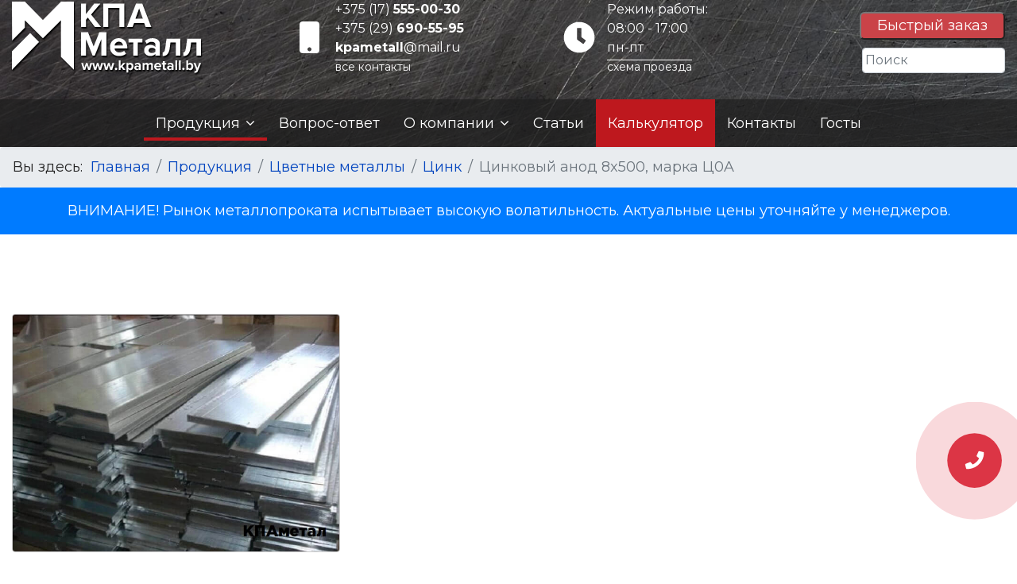

--- FILE ---
content_type: text/html; charset=utf-8
request_url: https://kpametall.by/produktsiya/tsvetnye-metally/tsink/tsinkovyj-anod-8x500-marka-ts0a
body_size: 16338
content:
<!doctype html><html lang=ru-ru dir=ltr><head><meta charset=utf-8><meta name=viewport content="width=device-width, initial-scale=1, shrink-to-fit=no"><link rel=canonical href=https://kpametall.by/produktsiya/tsvetnye-metally/tsink/tsinkovyj-anod-8x500-marka-ts0a><base href=https://kpametall.by/produktsiya/tsvetnye-metally/tsink/tsinkovyj-anod-8x500-marka-ts0a /><meta http-equiv=content-type content="text/html; charset=utf-8"/><meta name=keywords content="Цинковый анод 8x500, марка Ц0A"/><meta name=robots content="index, follow"/><meta name=description content="Цинковый анод 8x500, марка Ц0A в Минске по выгодным ценам, оптом и в розницу на КПАметалл с доставкой. Звоните и уточните информации по ☎️ +375 (17) 555-00-30 
"/><title>Цинковый анод 8x500, марка Ц0A в Минске: выгодные цены </title><link href=/images/design/favicon.png rel="shortcut icon" type=image/vnd.microsoft.icon /><link href=/plugins/system/bdthemes_shortcodes/css/shortcode-ultimate.css rel=stylesheet /><link href=/plugins/system/jce/css/content.css?1bf2209b22f9f94478115f2ebe800ff5 rel=stylesheet /><link href=/media/plg_jchoptimize/css/pro-ls.effects.css rel=stylesheet /><link href="//fonts.googleapis.com/css?family=Montserrat:100,100i,300,300i,400,400i,500,500i,700,700i,900,900i&amp;subset=cyrillic-ext" rel=stylesheet /><link href=/templates/shaper_helixultimate/css/bootstrap.min.css rel=stylesheet /><link href=/templates/shaper_helixultimate/css/font-awesome.min.css rel=stylesheet /><link href=/templates/shaper_helixultimate/css/template.css rel=stylesheet /><link href=/templates/shaper_helixultimate/css/presets/default.css rel=stylesheet /><link href=/templates/shaper_helixultimate/css/custom.css rel=stylesheet /><link href=/components/com_sppagebuilder/assets/css/animate.min.css rel=stylesheet /><link href=/components/com_sppagebuilder/assets/css/sppagebuilder.css rel=stylesheet /><style>body{font-family:'Montserrat',sans-serif;font-size:18px;font-weight:400;font-style:normal}.logo-image{height:36px}.logo-image-phone{height:36px}</style> <script type=application/json class="joomla-script-options new">{"csrf.token":"4f5ae988e89549c971aa0ea13fc61cc3","system.paths":{"root":"","base":""}}</script> <script src=/media/jui/js/jquery.min.js?1bf2209b22f9f94478115f2ebe800ff5></script> <script src=/media/jui/js/jquery-noconflict.js?1bf2209b22f9f94478115f2ebe800ff5></script> <script src=/media/jui/js/jquery-migrate.min.js?1bf2209b22f9f94478115f2ebe800ff5></script> <script src=/plugins/system/bdthemes_shortcodes/js/shortcode-ultimate.js></script> <script src=/media/system/js/caption.js?1bf2209b22f9f94478115f2ebe800ff5></script> <script src=/media/plg_jchoptimize/js/ls.loader.js></script> <script src=/media/plg_jchoptimize/js/pro-ls.loader.effects.js></script> <script src=/media/plg_jchoptimize/js/lazysizes.js></script> <script src=/templates/shaper_helixultimate/js/popper.min.js></script> <script src=/templates/shaper_helixultimate/js/bootstrap.min.js></script> <script src=/templates/shaper_helixultimate/js/main.js></script> <script src=/components/com_sppagebuilder/assets/js/jquery.parallax.js></script> <script src=/components/com_sppagebuilder/assets/js/sppagebuilder.js></script> <script src="https://api-maps.yandex.ru/2.1/?lang=ru_RU"></script> <script src=/media/system/js/core.js?1bf2209b22f9f94478115f2ebe800ff5></script> <script>jQuery(window).on('load',function(){new JCaption('img.caption');});;(function($){$.ajaxSetup({headers:{'X-CSRF-Token':Joomla.getOptions('csrf.token')}});})(jQuery);template="shaper_helixultimate";window.mcs_let_select='2';window.mcs_base_domain='kpametall.by';window.mcs_list_type='0';window.mcs_cookie_domain='kpametall.by';window.mcs_http='https://';window.mcs_baseip='ipgeobase';window.mcs_seo_mode='1';window.mcs_default_city='minsk';window.mcs_debug_mode=false;window.mcs_city='minsk'
window.mcs_uri_root='';</script><link rel=canonical href=http://kpametall.by/produktsiya/tsvetnye-metally/tsink/tsinkovyj-anod-8x500-marka-ts0a /><meta name=cmsmagazine content=872ed908ed23babd4b228e84a05ac151 /><meta name=yandex-verification content=1de06865bfb94634 /><meta name=yandex-verification content=1de06865bfb94634 /><meta name=yandex-verification content=1de06865bfb94634 /><meta name=yandex-verification content=1de06865bfb94634 /><meta name=yandex-verification content=1de06865bfb94634 /><meta name=yandex-verification content=1de06865bfb94634 /><meta name=yandex-verification content=1de06865bfb94634 /><meta name=yandex-verification content=1de06865bfb94634 /><meta name=yandex-verification content=1de06865bfb94634 /><meta name=yandex-verification content=1de06865bfb94634 /><meta name=google-site-verification content=R3Y-wqAAYOJVEl1GNg_dBraWDTp35F4rDp79fVR3Tdk /><link rel=canonical href=https://kpametall.by /><link href=/templates/shaper_helixultimate/css/help.css rel=stylesheet /><link href=/templates/shaper_helixultimate/css/variables.css rel=stylesheet /><link href=/templates/shaper_helixultimate/css/media/overtop.css rel=stylesheet /><link href=/templates/shaper_helixultimate/css/media/desktop.css rel=stylesheet /><link href=/templates/shaper_helixultimate/css/media/tablet.css rel=stylesheet /><link href=/templates/shaper_helixultimate/css/media/mobile.css rel=stylesheet /><meta name=geo.region content=BY /><meta name=geo.placename content=Борисов /><meta name=geo.position content=54.237516;28.468122 /><meta name=ICBM content="54.237516, 28.468122"/><style>.calendar thead td.title{background:rgba(34,36,84,1) !important}#baform-1 .ba-form input:focus,#baform-1 .ba-form textarea:focus,#baform-1 .ba-form select:focus,#baform-1 .ba-form input[type="radio"]:checked+span:after,#baform-1 .ba-form input[type="checkbox"]:checked+span:after,#baform-1 .ba-form input[type="radio"]:hover+span:before,#baform-1 .ba-form input[type="checkbox"]:hover+span:before,#baform-1 .ba-form .ba-input-image:hover input+img+span,#baform-1 .ba-form .ba-input-image input:checked+img+span{border-color:rgba(34,36,84,1) !important}#baform-1 .ba-form .ba-input-image:hover{border:2px solid rgba(34,36,84,1)}.calendar thead td.title:after{border-color:rgba(34,36,84,1) !important}.calendar thead td.title,.calendar thead tr:first-child{background:rgba(34,36,84,1) !important}#baform-1 .ba-form .slider-handle:active,#baform-1 .ba-form .slider-handle:hover{box-shadow:0px 0px 0px 10px rgba(34,36,84,0.3) !important;-webkit-box-shadow:0px 0px 0px 10px rgba(34,36,84,0.3) !important}#baform-1 .ba-form input[type="radio"]:checked+span:after,#baform-1 .ba-form input[type="checkbox"]:checked+span:after,#baform-1 .ba-form .slider-handle,.calendar .daysrow .day.selected{background:rgba(34,36,84,1) !important}#baform-1 .ba-form .slider-track,#baform-1 .ba-form .ba-input-image input:checked+img+span{background-color:rgba(34,36,84,1) !important}.calendar thead .weekend{color:rgba(34,36,84,1) !important}</style><style>.calendar thead td.title{background:rgba(34,36,84,1) !important}#baform-3 .ba-form input:focus,#baform-3 .ba-form textarea:focus,#baform-3 .ba-form select:focus,#baform-3 .ba-form input[type="radio"]:checked+span:after,#baform-3 .ba-form input[type="checkbox"]:checked+span:after,#baform-3 .ba-form input[type="radio"]:hover+span:before,#baform-3 .ba-form input[type="checkbox"]:hover+span:before,#baform-3 .ba-form .ba-input-image:hover input+img+span,#baform-3 .ba-form .ba-input-image input:checked+img+span{border-color:rgba(34,36,84,1) !important}#baform-3 .ba-form .ba-input-image:hover{border:2px solid rgba(34,36,84,1)}.calendar thead td.title:after{border-color:rgba(34,36,84,1) !important}.calendar thead td.title,.calendar thead tr:first-child{background:rgba(34,36,84,1) !important}#baform-3 .ba-form .slider-handle:active,#baform-3 .ba-form .slider-handle:hover{box-shadow:0px 0px 0px 10px rgba(34,36,84,0.3) !important;-webkit-box-shadow:0px 0px 0px 10px rgba(34,36,84,0.3) !important}#baform-3 .ba-form input[type="radio"]:checked+span:after,#baform-3 .ba-form input[type="checkbox"]:checked+span:after,#baform-3 .ba-form .slider-handle,.calendar .daysrow .day.selected{background:rgba(34,36,84,1) !important}#baform-3 .ba-form .slider-track,#baform-3 .ba-form .ba-input-image input:checked+img+span{background-color:rgba(34,36,84,1) !important}.calendar thead .weekend{color:rgba(34,36,84,1) !important}</style> <script src=https://kpametall.by/components/com_baforms/libraries/modal/ba_modal.js></script><link rel=stylesheet href=https://kpametall.by/components/com_baforms/assets/css/ba-style.css><script src=https://kpametall.by/components/com_baforms/assets/js/ba-form.js></script><noscript><style>.jch-lazyload{display:none}</style> </noscript> </head><body class="site helix-ultimate com-content view-article layout-blog task-none itemid-306 ru-ru ltr sticky-header layout-fluid offcanvas-init offcanvs-position-right"><div class=body-wrapper><div class=body-innerwrapper><section id=sp-up-header class=" align-items-center"><div class=container><div class=container-inner><div class=row><div id=sp-logo class="col-md-3 col-lg-3 "><div class="sp-column "><div class=logo><a href=/><img class=logo-image src=/images/design/logo.png alt="КПА Металл"></a></div></div></div><div id=sp-top1 class="col-md-3 col-lg-3 "><div class="sp-column "><div class="sp-module "><div class=sp-module-content><div class=custom><div class=b-tel><div class="tel__ico off-tablet off-mobile"><i class="fas fa-mobile fz-40"></i></div><div class=tel__row><div class="tel__item tel__item-2"><a href=tel:+375175550030>+375 (17) <strong>555-00-30</strong></a></div><div class="tel__item tel__item-2"><a href=tel:+375296905595>+375 (29) <strong>690-55-95</strong></a></div><div class="tel__item tel__item-3"><a href=mailto:kpametall@mail.ru><strong>kpametall</strong>@mail.ru</a></div><div class="tel__item tel__item-4"><a href=/kontakty>все контакты</a></div></div></div></div></div></div></div></div><div id=sp-top2 class="col-md-3 col-lg-3 "><div class="sp-column "><div class="sp-module "><div class=sp-module-content><div class=custom><div class=b-worktime><div class="worktime__ico off-tablet off-mobile"><i class="fas fa-clock fz-40"></i></div><div class=worktime__row><div class="worktime__item worktime__item-1">Режим работы:</div><div class="worktime__item worktime__item-2">08:00 - 17:00</div><div class="worktime__item worktime__item-3">пн-пт</div><div class="worktime__item worktime__item-4"><a href=/kontakty>схема проезда</a></div></div></div></div></div></div></div></div><div id=sp-topbtn class="col-md-3 col-lg-3 "><div class="sp-column "><div class="sp-module "><div class=sp-module-content><div class=mcs-app> <mcs-base-component locations='[{"country_name":"\u0411\u0435\u043b\u0430\u0440\u0443\u0441\u044c","country_subdomain":"belarus","country_code":"BY","country_domain":null,"country_ordering":"2","default_city":null,"province_name":"\u0411\u0440\u0435\u0441\u0442\u0441\u043a\u0430\u044f \u043e\u0431\u043b\u0430\u0441\u0442\u044c","province_subdomain":"brestskaya-oblast","city_name":"\u0411\u0430\u0440\u0430\u043d\u043e\u0432\u0438\u0447\u0438","city_subdomain":"baranovichi","country_link":"https:\/\/belarus.kpametall.by\/produktsiya\/tsvetnye-metally\/tsink\/tsinkovyj-anod-8x500-marka-ts0a","province_link":"https:\/\/brestskaya-oblast.kpametall.by\/produktsiya\/tsvetnye-metally\/tsink\/tsinkovyj-anod-8x500-marka-ts0a","city_link":"https:\/\/baranovichi.kpametall.by\/produktsiya\/tsvetnye-metally\/tsink\/tsinkovyj-anod-8x500-marka-ts0a"},{"country_name":"\u0411\u0435\u043b\u0430\u0440\u0443\u0441\u044c","country_subdomain":"belarus","country_code":"BY","country_domain":null,"country_ordering":"2","default_city":null,"province_name":"\u0411\u0440\u0435\u0441\u0442\u0441\u043a\u0430\u044f \u043e\u0431\u043b\u0430\u0441\u0442\u044c","province_subdomain":"brestskaya-oblast","city_name":"\u0411\u0440\u0435\u0441\u0442","city_subdomain":"brest","country_link":"https:\/\/belarus.kpametall.by\/produktsiya\/tsvetnye-metally\/tsink\/tsinkovyj-anod-8x500-marka-ts0a","province_link":"https:\/\/brestskaya-oblast.kpametall.by\/produktsiya\/tsvetnye-metally\/tsink\/tsinkovyj-anod-8x500-marka-ts0a","city_link":"https:\/\/brest.kpametall.by\/produktsiya\/tsvetnye-metally\/tsink\/tsinkovyj-anod-8x500-marka-ts0a"},{"country_name":"\u0411\u0435\u043b\u0430\u0440\u0443\u0441\u044c","country_subdomain":"belarus","country_code":"BY","country_domain":null,"country_ordering":"2","default_city":null,"province_name":"\u0411\u0440\u0435\u0441\u0442\u0441\u043a\u0430\u044f \u043e\u0431\u043b\u0430\u0441\u0442\u044c","province_subdomain":"brestskaya-oblast","city_name":"\u041f\u0438\u043d\u0441\u043a","city_subdomain":"pinsk","country_link":"https:\/\/belarus.kpametall.by\/produktsiya\/tsvetnye-metally\/tsink\/tsinkovyj-anod-8x500-marka-ts0a","province_link":"https:\/\/brestskaya-oblast.kpametall.by\/produktsiya\/tsvetnye-metally\/tsink\/tsinkovyj-anod-8x500-marka-ts0a","city_link":"https:\/\/pinsk.kpametall.by\/produktsiya\/tsvetnye-metally\/tsink\/tsinkovyj-anod-8x500-marka-ts0a"},{"country_name":"\u0411\u0435\u043b\u0430\u0440\u0443\u0441\u044c","country_subdomain":"belarus","country_code":"BY","country_domain":null,"country_ordering":"2","default_city":null,"province_name":"\u0411\u0440\u0435\u0441\u0442\u0441\u043a\u0430\u044f \u043e\u0431\u043b\u0430\u0441\u0442\u044c","province_subdomain":"brestskaya-oblast","city_name":"\u0411\u0435\u043b\u043e\u043e\u0437\u0435\u0440\u0441\u043a","city_subdomain":"beloozersk","country_link":"https:\/\/belarus.kpametall.by\/produktsiya\/tsvetnye-metally\/tsink\/tsinkovyj-anod-8x500-marka-ts0a","province_link":"https:\/\/brestskaya-oblast.kpametall.by\/produktsiya\/tsvetnye-metally\/tsink\/tsinkovyj-anod-8x500-marka-ts0a","city_link":"https:\/\/beloozersk.kpametall.by\/produktsiya\/tsvetnye-metally\/tsink\/tsinkovyj-anod-8x500-marka-ts0a"},{"country_name":"\u0411\u0435\u043b\u0430\u0440\u0443\u0441\u044c","country_subdomain":"belarus","country_code":"BY","country_domain":null,"country_ordering":"2","default_city":null,"province_name":"\u0411\u0440\u0435\u0441\u0442\u0441\u043a\u0430\u044f \u043e\u0431\u043b\u0430\u0441\u0442\u044c","province_subdomain":"brestskaya-oblast","city_name":"\u0411\u0435\u0440\u0451\u0437\u0430","city_subdomain":"bereza","country_link":"https:\/\/belarus.kpametall.by\/produktsiya\/tsvetnye-metally\/tsink\/tsinkovyj-anod-8x500-marka-ts0a","province_link":"https:\/\/brestskaya-oblast.kpametall.by\/produktsiya\/tsvetnye-metally\/tsink\/tsinkovyj-anod-8x500-marka-ts0a","city_link":"https:\/\/bereza.kpametall.by\/produktsiya\/tsvetnye-metally\/tsink\/tsinkovyj-anod-8x500-marka-ts0a"},{"country_name":"\u0411\u0435\u043b\u0430\u0440\u0443\u0441\u044c","country_subdomain":"belarus","country_code":"BY","country_domain":null,"country_ordering":"2","default_city":null,"province_name":"\u0411\u0440\u0435\u0441\u0442\u0441\u043a\u0430\u044f \u043e\u0431\u043b\u0430\u0441\u0442\u044c","province_subdomain":"brestskaya-oblast","city_name":"\u0412\u044b\u0441\u043e\u043a\u043e\u0435","city_subdomain":"visokoe","country_link":"https:\/\/belarus.kpametall.by\/produktsiya\/tsvetnye-metally\/tsink\/tsinkovyj-anod-8x500-marka-ts0a","province_link":"https:\/\/brestskaya-oblast.kpametall.by\/produktsiya\/tsvetnye-metally\/tsink\/tsinkovyj-anod-8x500-marka-ts0a","city_link":"https:\/\/visokoe.kpametall.by\/produktsiya\/tsvetnye-metally\/tsink\/tsinkovyj-anod-8x500-marka-ts0a"},{"country_name":"\u0411\u0435\u043b\u0430\u0440\u0443\u0441\u044c","country_subdomain":"belarus","country_code":"BY","country_domain":null,"country_ordering":"2","default_city":null,"province_name":"\u0411\u0440\u0435\u0441\u0442\u0441\u043a\u0430\u044f \u043e\u0431\u043b\u0430\u0441\u0442\u044c","province_subdomain":"brestskaya-oblast","city_name":"\u0413\u0430\u043d\u0446\u0435\u0432\u0438\u0447\u0438","city_subdomain":"gancevichi","country_link":"https:\/\/belarus.kpametall.by\/produktsiya\/tsvetnye-metally\/tsink\/tsinkovyj-anod-8x500-marka-ts0a","province_link":"https:\/\/brestskaya-oblast.kpametall.by\/produktsiya\/tsvetnye-metally\/tsink\/tsinkovyj-anod-8x500-marka-ts0a","city_link":"https:\/\/gancevichi.kpametall.by\/produktsiya\/tsvetnye-metally\/tsink\/tsinkovyj-anod-8x500-marka-ts0a"},{"country_name":"\u0411\u0435\u043b\u0430\u0440\u0443\u0441\u044c","country_subdomain":"belarus","country_code":"BY","country_domain":null,"country_ordering":"2","default_city":null,"province_name":"\u0411\u0440\u0435\u0441\u0442\u0441\u043a\u0430\u044f \u043e\u0431\u043b\u0430\u0441\u0442\u044c","province_subdomain":"brestskaya-oblast","city_name":"\u0414\u0430\u0432\u0438\u0434-\u0413\u043e\u0440\u043e\u0434\u043e\u043a","city_subdomain":"david-gorodok","country_link":"https:\/\/belarus.kpametall.by\/produktsiya\/tsvetnye-metally\/tsink\/tsinkovyj-anod-8x500-marka-ts0a","province_link":"https:\/\/brestskaya-oblast.kpametall.by\/produktsiya\/tsvetnye-metally\/tsink\/tsinkovyj-anod-8x500-marka-ts0a","city_link":"https:\/\/david-gorodok.kpametall.by\/produktsiya\/tsvetnye-metally\/tsink\/tsinkovyj-anod-8x500-marka-ts0a"},{"country_name":"\u0411\u0435\u043b\u0430\u0440\u0443\u0441\u044c","country_subdomain":"belarus","country_code":"BY","country_domain":null,"country_ordering":"2","default_city":null,"province_name":"\u0411\u0440\u0435\u0441\u0442\u0441\u043a\u0430\u044f \u043e\u0431\u043b\u0430\u0441\u0442\u044c","province_subdomain":"brestskaya-oblast","city_name":"\u0414\u0440\u043e\u0433\u0438\u0447\u0438\u043d","city_subdomain":"drogichin","country_link":"https:\/\/belarus.kpametall.by\/produktsiya\/tsvetnye-metally\/tsink\/tsinkovyj-anod-8x500-marka-ts0a","province_link":"https:\/\/brestskaya-oblast.kpametall.by\/produktsiya\/tsvetnye-metally\/tsink\/tsinkovyj-anod-8x500-marka-ts0a","city_link":"https:\/\/drogichin.kpametall.by\/produktsiya\/tsvetnye-metally\/tsink\/tsinkovyj-anod-8x500-marka-ts0a"},{"country_name":"\u0411\u0435\u043b\u0430\u0440\u0443\u0441\u044c","country_subdomain":"belarus","country_code":"BY","country_domain":null,"country_ordering":"2","default_city":null,"province_name":"\u0411\u0440\u0435\u0441\u0442\u0441\u043a\u0430\u044f \u043e\u0431\u043b\u0430\u0441\u0442\u044c","province_subdomain":"brestskaya-oblast","city_name":"\u0416\u0430\u0431\u0438\u043d\u043a\u0430","city_subdomain":"jabinka","country_link":"https:\/\/belarus.kpametall.by\/produktsiya\/tsvetnye-metally\/tsink\/tsinkovyj-anod-8x500-marka-ts0a","province_link":"https:\/\/brestskaya-oblast.kpametall.by\/produktsiya\/tsvetnye-metally\/tsink\/tsinkovyj-anod-8x500-marka-ts0a","city_link":"https:\/\/jabinka.kpametall.by\/produktsiya\/tsvetnye-metally\/tsink\/tsinkovyj-anod-8x500-marka-ts0a"},{"country_name":"\u0411\u0435\u043b\u0430\u0440\u0443\u0441\u044c","country_subdomain":"belarus","country_code":"BY","country_domain":null,"country_ordering":"2","default_city":null,"province_name":"\u0411\u0440\u0435\u0441\u0442\u0441\u043a\u0430\u044f \u043e\u0431\u043b\u0430\u0441\u0442\u044c","province_subdomain":"brestskaya-oblast","city_name":"\u0418\u0432\u0430\u043d\u043e\u0432\u043e","city_subdomain":"ivanovo","country_link":"https:\/\/belarus.kpametall.by\/produktsiya\/tsvetnye-metally\/tsink\/tsinkovyj-anod-8x500-marka-ts0a","province_link":"https:\/\/brestskaya-oblast.kpametall.by\/produktsiya\/tsvetnye-metally\/tsink\/tsinkovyj-anod-8x500-marka-ts0a","city_link":"https:\/\/ivanovo.kpametall.by\/produktsiya\/tsvetnye-metally\/tsink\/tsinkovyj-anod-8x500-marka-ts0a"},{"country_name":"\u0411\u0435\u043b\u0430\u0440\u0443\u0441\u044c","country_subdomain":"belarus","country_code":"BY","country_domain":null,"country_ordering":"2","default_city":null,"province_name":"\u0411\u0440\u0435\u0441\u0442\u0441\u043a\u0430\u044f \u043e\u0431\u043b\u0430\u0441\u0442\u044c","province_subdomain":"brestskaya-oblast","city_name":"\u0418\u0432\u0430\u0446\u0435\u0432\u0438\u0447\u0438","city_subdomain":"ivacevichi","country_link":"https:\/\/belarus.kpametall.by\/produktsiya\/tsvetnye-metally\/tsink\/tsinkovyj-anod-8x500-marka-ts0a","province_link":"https:\/\/brestskaya-oblast.kpametall.by\/produktsiya\/tsvetnye-metally\/tsink\/tsinkovyj-anod-8x500-marka-ts0a","city_link":"https:\/\/ivacevichi.kpametall.by\/produktsiya\/tsvetnye-metally\/tsink\/tsinkovyj-anod-8x500-marka-ts0a"},{"country_name":"\u0411\u0435\u043b\u0430\u0440\u0443\u0441\u044c","country_subdomain":"belarus","country_code":"BY","country_domain":null,"country_ordering":"2","default_city":null,"province_name":"\u0411\u0440\u0435\u0441\u0442\u0441\u043a\u0430\u044f \u043e\u0431\u043b\u0430\u0441\u0442\u044c","province_subdomain":"brestskaya-oblast","city_name":"\u041a\u0430\u043c\u0435\u043d\u0435\u0446","city_subdomain":"kamenec","country_link":"https:\/\/belarus.kpametall.by\/produktsiya\/tsvetnye-metally\/tsink\/tsinkovyj-anod-8x500-marka-ts0a","province_link":"https:\/\/brestskaya-oblast.kpametall.by\/produktsiya\/tsvetnye-metally\/tsink\/tsinkovyj-anod-8x500-marka-ts0a","city_link":"https:\/\/kamenec.kpametall.by\/produktsiya\/tsvetnye-metally\/tsink\/tsinkovyj-anod-8x500-marka-ts0a"},{"country_name":"\u0411\u0435\u043b\u0430\u0440\u0443\u0441\u044c","country_subdomain":"belarus","country_code":"BY","country_domain":null,"country_ordering":"2","default_city":null,"province_name":"\u0411\u0440\u0435\u0441\u0442\u0441\u043a\u0430\u044f \u043e\u0431\u043b\u0430\u0441\u0442\u044c","province_subdomain":"brestskaya-oblast","city_name":"\u041a\u043e\u0431\u0440\u0438\u043d","city_subdomain":"kobrin","country_link":"https:\/\/belarus.kpametall.by\/produktsiya\/tsvetnye-metally\/tsink\/tsinkovyj-anod-8x500-marka-ts0a","province_link":"https:\/\/brestskaya-oblast.kpametall.by\/produktsiya\/tsvetnye-metally\/tsink\/tsinkovyj-anod-8x500-marka-ts0a","city_link":"https:\/\/kobrin.kpametall.by\/produktsiya\/tsvetnye-metally\/tsink\/tsinkovyj-anod-8x500-marka-ts0a"},{"country_name":"\u0411\u0435\u043b\u0430\u0440\u0443\u0441\u044c","country_subdomain":"belarus","country_code":"BY","country_domain":null,"country_ordering":"2","default_city":null,"province_name":"\u0411\u0440\u0435\u0441\u0442\u0441\u043a\u0430\u044f \u043e\u0431\u043b\u0430\u0441\u0442\u044c","province_subdomain":"brestskaya-oblast","city_name":"\u041a\u043e\u0441\u0441\u043e\u0432\u043e","city_subdomain":"kossovo","country_link":"https:\/\/belarus.kpametall.by\/produktsiya\/tsvetnye-metally\/tsink\/tsinkovyj-anod-8x500-marka-ts0a","province_link":"https:\/\/brestskaya-oblast.kpametall.by\/produktsiya\/tsvetnye-metally\/tsink\/tsinkovyj-anod-8x500-marka-ts0a","city_link":"https:\/\/kossovo.kpametall.by\/produktsiya\/tsvetnye-metally\/tsink\/tsinkovyj-anod-8x500-marka-ts0a"},{"country_name":"\u0411\u0435\u043b\u0430\u0440\u0443\u0441\u044c","country_subdomain":"belarus","country_code":"BY","country_domain":null,"country_ordering":"2","default_city":null,"province_name":"\u0411\u0440\u0435\u0441\u0442\u0441\u043a\u0430\u044f \u043e\u0431\u043b\u0430\u0441\u0442\u044c","province_subdomain":"brestskaya-oblast","city_name":"\u041b\u0443\u043d\u0438\u043d\u0435\u0446","city_subdomain":"luninec","country_link":"https:\/\/belarus.kpametall.by\/produktsiya\/tsvetnye-metally\/tsink\/tsinkovyj-anod-8x500-marka-ts0a","province_link":"https:\/\/brestskaya-oblast.kpametall.by\/produktsiya\/tsvetnye-metally\/tsink\/tsinkovyj-anod-8x500-marka-ts0a","city_link":"https:\/\/luninec.kpametall.by\/produktsiya\/tsvetnye-metally\/tsink\/tsinkovyj-anod-8x500-marka-ts0a"},{"country_name":"\u0411\u0435\u043b\u0430\u0440\u0443\u0441\u044c","country_subdomain":"belarus","country_code":"BY","country_domain":null,"country_ordering":"2","default_city":null,"province_name":"\u0411\u0440\u0435\u0441\u0442\u0441\u043a\u0430\u044f \u043e\u0431\u043b\u0430\u0441\u0442\u044c","province_subdomain":"brestskaya-oblast","city_name":"\u041b\u044f\u0445\u043e\u0432\u0438\u0447\u0438","city_subdomain":"liahovichi","country_link":"https:\/\/belarus.kpametall.by\/produktsiya\/tsvetnye-metally\/tsink\/tsinkovyj-anod-8x500-marka-ts0a","province_link":"https:\/\/brestskaya-oblast.kpametall.by\/produktsiya\/tsvetnye-metally\/tsink\/tsinkovyj-anod-8x500-marka-ts0a","city_link":"https:\/\/liahovichi.kpametall.by\/produktsiya\/tsvetnye-metally\/tsink\/tsinkovyj-anod-8x500-marka-ts0a"},{"country_name":"\u0411\u0435\u043b\u0430\u0440\u0443\u0441\u044c","country_subdomain":"belarus","country_code":"BY","country_domain":null,"country_ordering":"2","default_city":null,"province_name":"\u0411\u0440\u0435\u0441\u0442\u0441\u043a\u0430\u044f \u043e\u0431\u043b\u0430\u0441\u0442\u044c","province_subdomain":"brestskaya-oblast","city_name":"\u041c\u0430\u043b\u043e\u0440\u0438\u0442\u0430","city_subdomain":"malorita","country_link":"https:\/\/belarus.kpametall.by\/produktsiya\/tsvetnye-metally\/tsink\/tsinkovyj-anod-8x500-marka-ts0a","province_link":"https:\/\/brestskaya-oblast.kpametall.by\/produktsiya\/tsvetnye-metally\/tsink\/tsinkovyj-anod-8x500-marka-ts0a","city_link":"https:\/\/malorita.kpametall.by\/produktsiya\/tsvetnye-metally\/tsink\/tsinkovyj-anod-8x500-marka-ts0a"},{"country_name":"\u0411\u0435\u043b\u0430\u0440\u0443\u0441\u044c","country_subdomain":"belarus","country_code":"BY","country_domain":null,"country_ordering":"2","default_city":null,"province_name":"\u0411\u0440\u0435\u0441\u0442\u0441\u043a\u0430\u044f \u043e\u0431\u043b\u0430\u0441\u0442\u044c","province_subdomain":"brestskaya-oblast","city_name":"\u041c\u0438\u043a\u0430\u0448\u0435\u0432\u0438\u0447\u0438","city_subdomain":"mikashevichi","country_link":"https:\/\/belarus.kpametall.by\/produktsiya\/tsvetnye-metally\/tsink\/tsinkovyj-anod-8x500-marka-ts0a","province_link":"https:\/\/brestskaya-oblast.kpametall.by\/produktsiya\/tsvetnye-metally\/tsink\/tsinkovyj-anod-8x500-marka-ts0a","city_link":"https:\/\/mikashevichi.kpametall.by\/produktsiya\/tsvetnye-metally\/tsink\/tsinkovyj-anod-8x500-marka-ts0a"},{"country_name":"\u0411\u0435\u043b\u0430\u0440\u0443\u0441\u044c","country_subdomain":"belarus","country_code":"BY","country_domain":null,"country_ordering":"2","default_city":null,"province_name":"\u0411\u0440\u0435\u0441\u0442\u0441\u043a\u0430\u044f \u043e\u0431\u043b\u0430\u0441\u0442\u044c","province_subdomain":"brestskaya-oblast","city_name":"\u041f\u0440\u0443\u0436\u0430\u043d\u044b","city_subdomain":"pruzhani","country_link":"https:\/\/belarus.kpametall.by\/produktsiya\/tsvetnye-metally\/tsink\/tsinkovyj-anod-8x500-marka-ts0a","province_link":"https:\/\/brestskaya-oblast.kpametall.by\/produktsiya\/tsvetnye-metally\/tsink\/tsinkovyj-anod-8x500-marka-ts0a","city_link":"https:\/\/pruzhani.kpametall.by\/produktsiya\/tsvetnye-metally\/tsink\/tsinkovyj-anod-8x500-marka-ts0a"},{"country_name":"\u0411\u0435\u043b\u0430\u0440\u0443\u0441\u044c","country_subdomain":"belarus","country_code":"BY","country_domain":null,"country_ordering":"2","default_city":null,"province_name":"\u0412\u0438\u0442\u0435\u0431\u0441\u043a\u0430\u044f \u043e\u0431\u043b\u0430\u0441\u0442\u044c","province_subdomain":"vitebskaya-oblast","city_name":"\u0412\u0438\u0442\u0435\u0431\u0441\u043a","city_subdomain":"vitebsk","country_link":"https:\/\/belarus.kpametall.by\/produktsiya\/tsvetnye-metally\/tsink\/tsinkovyj-anod-8x500-marka-ts0a","province_link":"https:\/\/vitebskaya-oblast.kpametall.by\/produktsiya\/tsvetnye-metally\/tsink\/tsinkovyj-anod-8x500-marka-ts0a","city_link":"https:\/\/vitebsk.kpametall.by\/produktsiya\/tsvetnye-metally\/tsink\/tsinkovyj-anod-8x500-marka-ts0a"},{"country_name":"\u0411\u0435\u043b\u0430\u0440\u0443\u0441\u044c","country_subdomain":"belarus","country_code":"BY","country_domain":null,"country_ordering":"2","default_city":null,"province_name":"\u0412\u0438\u0442\u0435\u0431\u0441\u043a\u0430\u044f \u043e\u0431\u043b\u0430\u0441\u0442\u044c","province_subdomain":"vitebskaya-oblast","city_name":"\u041d\u043e\u0432\u043e\u043f\u043e\u043b\u043e\u0446\u043a","city_subdomain":"novopolotsk","country_link":"https:\/\/belarus.kpametall.by\/produktsiya\/tsvetnye-metally\/tsink\/tsinkovyj-anod-8x500-marka-ts0a","province_link":"https:\/\/vitebskaya-oblast.kpametall.by\/produktsiya\/tsvetnye-metally\/tsink\/tsinkovyj-anod-8x500-marka-ts0a","city_link":"https:\/\/novopolotsk.kpametall.by\/produktsiya\/tsvetnye-metally\/tsink\/tsinkovyj-anod-8x500-marka-ts0a"},{"country_name":"\u0411\u0435\u043b\u0430\u0440\u0443\u0441\u044c","country_subdomain":"belarus","country_code":"BY","country_domain":null,"country_ordering":"2","default_city":null,"province_name":"\u0412\u0438\u0442\u0435\u0431\u0441\u043a\u0430\u044f \u043e\u0431\u043b\u0430\u0441\u0442\u044c","province_subdomain":"vitebskaya-oblast","city_name":"\u041e\u0440\u0448\u0430","city_subdomain":"orsha","country_link":"https:\/\/belarus.kpametall.by\/produktsiya\/tsvetnye-metally\/tsink\/tsinkovyj-anod-8x500-marka-ts0a","province_link":"https:\/\/vitebskaya-oblast.kpametall.by\/produktsiya\/tsvetnye-metally\/tsink\/tsinkovyj-anod-8x500-marka-ts0a","city_link":"https:\/\/orsha.kpametall.by\/produktsiya\/tsvetnye-metally\/tsink\/tsinkovyj-anod-8x500-marka-ts0a"},{"country_name":"\u0411\u0435\u043b\u0430\u0440\u0443\u0441\u044c","country_subdomain":"belarus","country_code":"BY","country_domain":null,"country_ordering":"2","default_city":null,"province_name":"\u0412\u0438\u0442\u0435\u0431\u0441\u043a\u0430\u044f \u043e\u0431\u043b\u0430\u0441\u0442\u044c","province_subdomain":"vitebskaya-oblast","city_name":"\u041f\u043e\u043b\u043e\u0446\u043a","city_subdomain":"polotsk","country_link":"https:\/\/belarus.kpametall.by\/produktsiya\/tsvetnye-metally\/tsink\/tsinkovyj-anod-8x500-marka-ts0a","province_link":"https:\/\/vitebskaya-oblast.kpametall.by\/produktsiya\/tsvetnye-metally\/tsink\/tsinkovyj-anod-8x500-marka-ts0a","city_link":"https:\/\/polotsk.kpametall.by\/produktsiya\/tsvetnye-metally\/tsink\/tsinkovyj-anod-8x500-marka-ts0a"},{"country_name":"\u0411\u0435\u043b\u0430\u0440\u0443\u0441\u044c","country_subdomain":"belarus","country_code":"BY","country_domain":null,"country_ordering":"2","default_city":null,"province_name":"\u0412\u0438\u0442\u0435\u0431\u0441\u043a\u0430\u044f \u043e\u0431\u043b\u0430\u0441\u0442\u044c","province_subdomain":"vitebskaya-oblast","city_name":"\u0411\u0430\u0440\u0430\u043d\u044c","city_subdomain":"baran","country_link":"https:\/\/belarus.kpametall.by\/produktsiya\/tsvetnye-metally\/tsink\/tsinkovyj-anod-8x500-marka-ts0a","province_link":"https:\/\/vitebskaya-oblast.kpametall.by\/produktsiya\/tsvetnye-metally\/tsink\/tsinkovyj-anod-8x500-marka-ts0a","city_link":"https:\/\/baran.kpametall.by\/produktsiya\/tsvetnye-metally\/tsink\/tsinkovyj-anod-8x500-marka-ts0a"},{"country_name":"\u0411\u0435\u043b\u0430\u0440\u0443\u0441\u044c","country_subdomain":"belarus","country_code":"BY","country_domain":null,"country_ordering":"2","default_city":null,"province_name":"\u0412\u0438\u0442\u0435\u0431\u0441\u043a\u0430\u044f \u043e\u0431\u043b\u0430\u0441\u0442\u044c","province_subdomain":"vitebskaya-oblast","city_name":"\u0411\u0440\u0430\u0441\u043b\u0430\u0432","city_subdomain":"braslav","country_link":"https:\/\/belarus.kpametall.by\/produktsiya\/tsvetnye-metally\/tsink\/tsinkovyj-anod-8x500-marka-ts0a","province_link":"https:\/\/vitebskaya-oblast.kpametall.by\/produktsiya\/tsvetnye-metally\/tsink\/tsinkovyj-anod-8x500-marka-ts0a","city_link":"https:\/\/braslav.kpametall.by\/produktsiya\/tsvetnye-metally\/tsink\/tsinkovyj-anod-8x500-marka-ts0a"},{"country_name":"\u0411\u0435\u043b\u0430\u0440\u0443\u0441\u044c","country_subdomain":"belarus","country_code":"BY","country_domain":null,"country_ordering":"2","default_city":null,"province_name":"\u0412\u0438\u0442\u0435\u0431\u0441\u043a\u0430\u044f \u043e\u0431\u043b\u0430\u0441\u0442\u044c","province_subdomain":"vitebskaya-oblast","city_name":"\u0412\u0435\u0440\u0445\u043d\u0435\u0434\u0432\u0438\u043d\u0441\u043a","city_subdomain":"verhnedvinsk","country_link":"https:\/\/belarus.kpametall.by\/produktsiya\/tsvetnye-metally\/tsink\/tsinkovyj-anod-8x500-marka-ts0a","province_link":"https:\/\/vitebskaya-oblast.kpametall.by\/produktsiya\/tsvetnye-metally\/tsink\/tsinkovyj-anod-8x500-marka-ts0a","city_link":"https:\/\/verhnedvinsk.kpametall.by\/produktsiya\/tsvetnye-metally\/tsink\/tsinkovyj-anod-8x500-marka-ts0a"},{"country_name":"\u0411\u0435\u043b\u0430\u0440\u0443\u0441\u044c","country_subdomain":"belarus","country_code":"BY","country_domain":null,"country_ordering":"2","default_city":null,"province_name":"\u0412\u0438\u0442\u0435\u0431\u0441\u043a\u0430\u044f \u043e\u0431\u043b\u0430\u0441\u0442\u044c","province_subdomain":"vitebskaya-oblast","city_name":"\u0413\u043b\u0443\u0431\u043e\u043a\u043e\u0435","city_subdomain":"glubokoe","country_link":"https:\/\/belarus.kpametall.by\/produktsiya\/tsvetnye-metally\/tsink\/tsinkovyj-anod-8x500-marka-ts0a","province_link":"https:\/\/vitebskaya-oblast.kpametall.by\/produktsiya\/tsvetnye-metally\/tsink\/tsinkovyj-anod-8x500-marka-ts0a","city_link":"https:\/\/glubokoe.kpametall.by\/produktsiya\/tsvetnye-metally\/tsink\/tsinkovyj-anod-8x500-marka-ts0a"},{"country_name":"\u0411\u0435\u043b\u0430\u0440\u0443\u0441\u044c","country_subdomain":"belarus","country_code":"BY","country_domain":null,"country_ordering":"2","default_city":null,"province_name":"\u0412\u0438\u0442\u0435\u0431\u0441\u043a\u0430\u044f \u043e\u0431\u043b\u0430\u0441\u0442\u044c","province_subdomain":"vitebskaya-oblast","city_name":"\u0413\u043e\u0440\u043e\u0434\u043e\u043a","city_subdomain":"gorodok","country_link":"https:\/\/belarus.kpametall.by\/produktsiya\/tsvetnye-metally\/tsink\/tsinkovyj-anod-8x500-marka-ts0a","province_link":"https:\/\/vitebskaya-oblast.kpametall.by\/produktsiya\/tsvetnye-metally\/tsink\/tsinkovyj-anod-8x500-marka-ts0a","city_link":"https:\/\/gorodok.kpametall.by\/produktsiya\/tsvetnye-metally\/tsink\/tsinkovyj-anod-8x500-marka-ts0a"},{"country_name":"\u0411\u0435\u043b\u0430\u0440\u0443\u0441\u044c","country_subdomain":"belarus","country_code":"BY","country_domain":null,"country_ordering":"2","default_city":null,"province_name":"\u0412\u0438\u0442\u0435\u0431\u0441\u043a\u0430\u044f \u043e\u0431\u043b\u0430\u0441\u0442\u044c","province_subdomain":"vitebskaya-oblast","city_name":"\u0414\u0438\u0441\u043d\u0430","city_subdomain":"disna","country_link":"https:\/\/belarus.kpametall.by\/produktsiya\/tsvetnye-metally\/tsink\/tsinkovyj-anod-8x500-marka-ts0a","province_link":"https:\/\/vitebskaya-oblast.kpametall.by\/produktsiya\/tsvetnye-metally\/tsink\/tsinkovyj-anod-8x500-marka-ts0a","city_link":"https:\/\/disna.kpametall.by\/produktsiya\/tsvetnye-metally\/tsink\/tsinkovyj-anod-8x500-marka-ts0a"},{"country_name":"\u0411\u0435\u043b\u0430\u0440\u0443\u0441\u044c","country_subdomain":"belarus","country_code":"BY","country_domain":null,"country_ordering":"2","default_city":null,"province_name":"\u0412\u0438\u0442\u0435\u0431\u0441\u043a\u0430\u044f \u043e\u0431\u043b\u0430\u0441\u0442\u044c","province_subdomain":"vitebskaya-oblast","city_name":"\u0414\u043e\u043a\u0448\u0438\u0446\u044b","city_subdomain":"doshkici","country_link":"https:\/\/belarus.kpametall.by\/produktsiya\/tsvetnye-metally\/tsink\/tsinkovyj-anod-8x500-marka-ts0a","province_link":"https:\/\/vitebskaya-oblast.kpametall.by\/produktsiya\/tsvetnye-metally\/tsink\/tsinkovyj-anod-8x500-marka-ts0a","city_link":"https:\/\/doshkici.kpametall.by\/produktsiya\/tsvetnye-metally\/tsink\/tsinkovyj-anod-8x500-marka-ts0a"},{"country_name":"\u0411\u0435\u043b\u0430\u0440\u0443\u0441\u044c","country_subdomain":"belarus","country_code":"BY","country_domain":null,"country_ordering":"2","default_city":null,"province_name":"\u0412\u0438\u0442\u0435\u0431\u0441\u043a\u0430\u044f \u043e\u0431\u043b\u0430\u0441\u0442\u044c","province_subdomain":"vitebskaya-oblast","city_name":"\u0414\u0443\u0431\u0440\u043e\u0432\u043d\u043e","city_subdomain":"dubrovno","country_link":"https:\/\/belarus.kpametall.by\/produktsiya\/tsvetnye-metally\/tsink\/tsinkovyj-anod-8x500-marka-ts0a","province_link":"https:\/\/vitebskaya-oblast.kpametall.by\/produktsiya\/tsvetnye-metally\/tsink\/tsinkovyj-anod-8x500-marka-ts0a","city_link":"https:\/\/dubrovno.kpametall.by\/produktsiya\/tsvetnye-metally\/tsink\/tsinkovyj-anod-8x500-marka-ts0a"},{"country_name":"\u0411\u0435\u043b\u0430\u0440\u0443\u0441\u044c","country_subdomain":"belarus","country_code":"BY","country_domain":null,"country_ordering":"2","default_city":null,"province_name":"\u0412\u0438\u0442\u0435\u0431\u0441\u043a\u0430\u044f \u043e\u0431\u043b\u0430\u0441\u0442\u044c","province_subdomain":"vitebskaya-oblast","city_name":"\u041b\u0435\u043f\u0435\u043b\u044c","city_subdomain":"lepel","country_link":"https:\/\/belarus.kpametall.by\/produktsiya\/tsvetnye-metally\/tsink\/tsinkovyj-anod-8x500-marka-ts0a","province_link":"https:\/\/vitebskaya-oblast.kpametall.by\/produktsiya\/tsvetnye-metally\/tsink\/tsinkovyj-anod-8x500-marka-ts0a","city_link":"https:\/\/lepel.kpametall.by\/produktsiya\/tsvetnye-metally\/tsink\/tsinkovyj-anod-8x500-marka-ts0a"},{"country_name":"\u0411\u0435\u043b\u0430\u0440\u0443\u0441\u044c","country_subdomain":"belarus","country_code":"BY","country_domain":null,"country_ordering":"2","default_city":null,"province_name":"\u0412\u0438\u0442\u0435\u0431\u0441\u043a\u0430\u044f \u043e\u0431\u043b\u0430\u0441\u0442\u044c","province_subdomain":"vitebskaya-oblast","city_name":"\u041c\u0438\u043e\u0440\u044b","city_subdomain":"miori","country_link":"https:\/\/belarus.kpametall.by\/produktsiya\/tsvetnye-metally\/tsink\/tsinkovyj-anod-8x500-marka-ts0a","province_link":"https:\/\/vitebskaya-oblast.kpametall.by\/produktsiya\/tsvetnye-metally\/tsink\/tsinkovyj-anod-8x500-marka-ts0a","city_link":"https:\/\/miori.kpametall.by\/produktsiya\/tsvetnye-metally\/tsink\/tsinkovyj-anod-8x500-marka-ts0a"},{"country_name":"\u0411\u0435\u043b\u0430\u0440\u0443\u0441\u044c","country_subdomain":"belarus","country_code":"BY","country_domain":null,"country_ordering":"2","default_city":null,"province_name":"\u0412\u0438\u0442\u0435\u0431\u0441\u043a\u0430\u044f \u043e\u0431\u043b\u0430\u0441\u0442\u044c","province_subdomain":"vitebskaya-oblast","city_name":"\u041d\u043e\u0432\u043e\u043b\u0443\u043a\u043e\u043c\u043b\u044c","city_subdomain":"novolukoml","country_link":"https:\/\/belarus.kpametall.by\/produktsiya\/tsvetnye-metally\/tsink\/tsinkovyj-anod-8x500-marka-ts0a","province_link":"https:\/\/vitebskaya-oblast.kpametall.by\/produktsiya\/tsvetnye-metally\/tsink\/tsinkovyj-anod-8x500-marka-ts0a","city_link":"https:\/\/novolukoml.kpametall.by\/produktsiya\/tsvetnye-metally\/tsink\/tsinkovyj-anod-8x500-marka-ts0a"},{"country_name":"\u0411\u0435\u043b\u0430\u0440\u0443\u0441\u044c","country_subdomain":"belarus","country_code":"BY","country_domain":null,"country_ordering":"2","default_city":null,"province_name":"\u0412\u0438\u0442\u0435\u0431\u0441\u043a\u0430\u044f \u043e\u0431\u043b\u0430\u0441\u0442\u044c","province_subdomain":"vitebskaya-oblast","city_name":"\u041f\u043e\u0441\u0442\u0430\u0432\u044b","city_subdomain":"postavi","country_link":"https:\/\/belarus.kpametall.by\/produktsiya\/tsvetnye-metally\/tsink\/tsinkovyj-anod-8x500-marka-ts0a","province_link":"https:\/\/vitebskaya-oblast.kpametall.by\/produktsiya\/tsvetnye-metally\/tsink\/tsinkovyj-anod-8x500-marka-ts0a","city_link":"https:\/\/postavi.kpametall.by\/produktsiya\/tsvetnye-metally\/tsink\/tsinkovyj-anod-8x500-marka-ts0a"},{"country_name":"\u0411\u0435\u043b\u0430\u0440\u0443\u0441\u044c","country_subdomain":"belarus","country_code":"BY","country_domain":null,"country_ordering":"2","default_city":null,"province_name":"\u0412\u0438\u0442\u0435\u0431\u0441\u043a\u0430\u044f \u043e\u0431\u043b\u0430\u0441\u0442\u044c","province_subdomain":"vitebskaya-oblast","city_name":"\u0421\u0435\u043d\u043d\u043e","city_subdomain":"senno","country_link":"https:\/\/belarus.kpametall.by\/produktsiya\/tsvetnye-metally\/tsink\/tsinkovyj-anod-8x500-marka-ts0a","province_link":"https:\/\/vitebskaya-oblast.kpametall.by\/produktsiya\/tsvetnye-metally\/tsink\/tsinkovyj-anod-8x500-marka-ts0a","city_link":"https:\/\/senno.kpametall.by\/produktsiya\/tsvetnye-metally\/tsink\/tsinkovyj-anod-8x500-marka-ts0a"},{"country_name":"\u0411\u0435\u043b\u0430\u0440\u0443\u0441\u044c","country_subdomain":"belarus","country_code":"BY","country_domain":null,"country_ordering":"2","default_city":null,"province_name":"\u0412\u0438\u0442\u0435\u0431\u0441\u043a\u0430\u044f \u043e\u0431\u043b\u0430\u0441\u0442\u044c","province_subdomain":"vitebskaya-oblast","city_name":"\u0422\u043e\u043b\u043e\u0447\u0438\u043d","city_subdomain":"tolochin","country_link":"https:\/\/belarus.kpametall.by\/produktsiya\/tsvetnye-metally\/tsink\/tsinkovyj-anod-8x500-marka-ts0a","province_link":"https:\/\/vitebskaya-oblast.kpametall.by\/produktsiya\/tsvetnye-metally\/tsink\/tsinkovyj-anod-8x500-marka-ts0a","city_link":"https:\/\/tolochin.kpametall.by\/produktsiya\/tsvetnye-metally\/tsink\/tsinkovyj-anod-8x500-marka-ts0a"},{"country_name":"\u0411\u0435\u043b\u0430\u0440\u0443\u0441\u044c","country_subdomain":"belarus","country_code":"BY","country_domain":null,"country_ordering":"2","default_city":null,"province_name":"\u0412\u0438\u0442\u0435\u0431\u0441\u043a\u0430\u044f \u043e\u0431\u043b\u0430\u0441\u0442\u044c","province_subdomain":"vitebskaya-oblast","city_name":"\u0427\u0430\u0448\u043d\u0438\u043a\u0438","city_subdomain":"chashniki","country_link":"https:\/\/belarus.kpametall.by\/produktsiya\/tsvetnye-metally\/tsink\/tsinkovyj-anod-8x500-marka-ts0a","province_link":"https:\/\/vitebskaya-oblast.kpametall.by\/produktsiya\/tsvetnye-metally\/tsink\/tsinkovyj-anod-8x500-marka-ts0a","city_link":"https:\/\/chashniki.kpametall.by\/produktsiya\/tsvetnye-metally\/tsink\/tsinkovyj-anod-8x500-marka-ts0a"},{"country_name":"\u0411\u0435\u043b\u0430\u0440\u0443\u0441\u044c","country_subdomain":"belarus","country_code":"BY","country_domain":null,"country_ordering":"2","default_city":null,"province_name":"\u0413\u043e\u043c\u0435\u043b\u044c\u0441\u043a\u0430\u044f \u043e\u0431\u043b\u0430\u0441\u0442\u044c","province_subdomain":"gomelskaya-oblast","city_name":"\u0413\u043e\u043c\u0435\u043b\u044c","city_subdomain":"gomel","country_link":"https:\/\/belarus.kpametall.by\/produktsiya\/tsvetnye-metally\/tsink\/tsinkovyj-anod-8x500-marka-ts0a","province_link":"https:\/\/gomelskaya-oblast.kpametall.by\/produktsiya\/tsvetnye-metally\/tsink\/tsinkovyj-anod-8x500-marka-ts0a","city_link":"https:\/\/gomel.kpametall.by\/produktsiya\/tsvetnye-metally\/tsink\/tsinkovyj-anod-8x500-marka-ts0a"},{"country_name":"\u0411\u0435\u043b\u0430\u0440\u0443\u0441\u044c","country_subdomain":"belarus","country_code":"BY","country_domain":null,"country_ordering":"2","default_city":null,"province_name":"\u0413\u043e\u043c\u0435\u043b\u044c\u0441\u043a\u0430\u044f \u043e\u0431\u043b\u0430\u0441\u0442\u044c","province_subdomain":"gomelskaya-oblast","city_name":"\u0416\u043b\u043e\u0431\u0438\u043d","city_subdomain":"zhlobin","country_link":"https:\/\/belarus.kpametall.by\/produktsiya\/tsvetnye-metally\/tsink\/tsinkovyj-anod-8x500-marka-ts0a","province_link":"https:\/\/gomelskaya-oblast.kpametall.by\/produktsiya\/tsvetnye-metally\/tsink\/tsinkovyj-anod-8x500-marka-ts0a","city_link":"https:\/\/zhlobin.kpametall.by\/produktsiya\/tsvetnye-metally\/tsink\/tsinkovyj-anod-8x500-marka-ts0a"},{"country_name":"\u0411\u0435\u043b\u0430\u0440\u0443\u0441\u044c","country_subdomain":"belarus","country_code":"BY","country_domain":null,"country_ordering":"2","default_city":null,"province_name":"\u0413\u043e\u043c\u0435\u043b\u044c\u0441\u043a\u0430\u044f \u043e\u0431\u043b\u0430\u0441\u0442\u044c","province_subdomain":"gomelskaya-oblast","city_name":"\u041c\u043e\u0437\u044b\u0440\u044c","city_subdomain":"mozyr","country_link":"https:\/\/belarus.kpametall.by\/produktsiya\/tsvetnye-metally\/tsink\/tsinkovyj-anod-8x500-marka-ts0a","province_link":"https:\/\/gomelskaya-oblast.kpametall.by\/produktsiya\/tsvetnye-metally\/tsink\/tsinkovyj-anod-8x500-marka-ts0a","city_link":"https:\/\/mozyr.kpametall.by\/produktsiya\/tsvetnye-metally\/tsink\/tsinkovyj-anod-8x500-marka-ts0a"},{"country_name":"\u0411\u0435\u043b\u0430\u0440\u0443\u0441\u044c","country_subdomain":"belarus","country_code":"BY","country_domain":null,"country_ordering":"2","default_city":null,"province_name":"\u0413\u043e\u043c\u0435\u043b\u044c\u0441\u043a\u0430\u044f \u043e\u0431\u043b\u0430\u0441\u0442\u044c","province_subdomain":"gomelskaya-oblast","city_name":"\u0420\u0435\u0447\u0438\u0446\u0430","city_subdomain":"rechitsa","country_link":"https:\/\/belarus.kpametall.by\/produktsiya\/tsvetnye-metally\/tsink\/tsinkovyj-anod-8x500-marka-ts0a","province_link":"https:\/\/gomelskaya-oblast.kpametall.by\/produktsiya\/tsvetnye-metally\/tsink\/tsinkovyj-anod-8x500-marka-ts0a","city_link":"https:\/\/rechitsa.kpametall.by\/produktsiya\/tsvetnye-metally\/tsink\/tsinkovyj-anod-8x500-marka-ts0a"},{"country_name":"\u0411\u0435\u043b\u0430\u0440\u0443\u0441\u044c","country_subdomain":"belarus","country_code":"BY","country_domain":null,"country_ordering":"2","default_city":null,"province_name":"\u0413\u043e\u043c\u0435\u043b\u044c\u0441\u043a\u0430\u044f \u043e\u0431\u043b\u0430\u0441\u0442\u044c","province_subdomain":"gomelskaya-oblast","city_name":"\u0421\u0432\u0435\u0442\u043b\u043e\u0433\u043e\u0440\u0441\u043a","city_subdomain":"svetlogorsk","country_link":"https:\/\/belarus.kpametall.by\/produktsiya\/tsvetnye-metally\/tsink\/tsinkovyj-anod-8x500-marka-ts0a","province_link":"https:\/\/gomelskaya-oblast.kpametall.by\/produktsiya\/tsvetnye-metally\/tsink\/tsinkovyj-anod-8x500-marka-ts0a","city_link":"https:\/\/svetlogorsk.kpametall.by\/produktsiya\/tsvetnye-metally\/tsink\/tsinkovyj-anod-8x500-marka-ts0a"},{"country_name":"\u0411\u0435\u043b\u0430\u0440\u0443\u0441\u044c","country_subdomain":"belarus","country_code":"BY","country_domain":null,"country_ordering":"2","default_city":null,"province_name":"\u0413\u043e\u043c\u0435\u043b\u044c\u0441\u043a\u0430\u044f \u043e\u0431\u043b\u0430\u0441\u0442\u044c","province_subdomain":"gomelskaya-oblast","city_name":"\u0411\u0443\u0434\u0430-\u041a\u043e\u0448\u0435\u043b\u0435\u0432\u043e","city_subdomain":"buda-koshelevo","country_link":"https:\/\/belarus.kpametall.by\/produktsiya\/tsvetnye-metally\/tsink\/tsinkovyj-anod-8x500-marka-ts0a","province_link":"https:\/\/gomelskaya-oblast.kpametall.by\/produktsiya\/tsvetnye-metally\/tsink\/tsinkovyj-anod-8x500-marka-ts0a","city_link":"https:\/\/buda-koshelevo.kpametall.by\/produktsiya\/tsvetnye-metally\/tsink\/tsinkovyj-anod-8x500-marka-ts0a"},{"country_name":"\u0411\u0435\u043b\u0430\u0440\u0443\u0441\u044c","country_subdomain":"belarus","country_code":"BY","country_domain":null,"country_ordering":"2","default_city":null,"province_name":"\u0413\u043e\u043c\u0435\u043b\u044c\u0441\u043a\u0430\u044f \u043e\u0431\u043b\u0430\u0441\u0442\u044c","province_subdomain":"gomelskaya-oblast","city_name":"\u0412\u0430\u0441\u0438\u043b\u0435\u0432\u0438\u0447\u0438","city_subdomain":"vasilevichi","country_link":"https:\/\/belarus.kpametall.by\/produktsiya\/tsvetnye-metally\/tsink\/tsinkovyj-anod-8x500-marka-ts0a","province_link":"https:\/\/gomelskaya-oblast.kpametall.by\/produktsiya\/tsvetnye-metally\/tsink\/tsinkovyj-anod-8x500-marka-ts0a","city_link":"https:\/\/vasilevichi.kpametall.by\/produktsiya\/tsvetnye-metally\/tsink\/tsinkovyj-anod-8x500-marka-ts0a"},{"country_name":"\u0411\u0435\u043b\u0430\u0440\u0443\u0441\u044c","country_subdomain":"belarus","country_code":"BY","country_domain":null,"country_ordering":"2","default_city":null,"province_name":"\u0413\u043e\u043c\u0435\u043b\u044c\u0441\u043a\u0430\u044f \u043e\u0431\u043b\u0430\u0441\u0442\u044c","province_subdomain":"gomelskaya-oblast","city_name":"\u0412\u0435\u0442\u043a\u0430","city_subdomain":"vetka","country_link":"https:\/\/belarus.kpametall.by\/produktsiya\/tsvetnye-metally\/tsink\/tsinkovyj-anod-8x500-marka-ts0a","province_link":"https:\/\/gomelskaya-oblast.kpametall.by\/produktsiya\/tsvetnye-metally\/tsink\/tsinkovyj-anod-8x500-marka-ts0a","city_link":"https:\/\/vetka.kpametall.by\/produktsiya\/tsvetnye-metally\/tsink\/tsinkovyj-anod-8x500-marka-ts0a"},{"country_name":"\u0411\u0435\u043b\u0430\u0440\u0443\u0441\u044c","country_subdomain":"belarus","country_code":"BY","country_domain":null,"country_ordering":"2","default_city":null,"province_name":"\u0413\u043e\u043c\u0435\u043b\u044c\u0441\u043a\u0430\u044f \u043e\u0431\u043b\u0430\u0441\u0442\u044c","province_subdomain":"gomelskaya-oblast","city_name":"\u0414\u043e\u0431\u0440\u0443\u0448","city_subdomain":"dobrush","country_link":"https:\/\/belarus.kpametall.by\/produktsiya\/tsvetnye-metally\/tsink\/tsinkovyj-anod-8x500-marka-ts0a","province_link":"https:\/\/gomelskaya-oblast.kpametall.by\/produktsiya\/tsvetnye-metally\/tsink\/tsinkovyj-anod-8x500-marka-ts0a","city_link":"https:\/\/dobrush.kpametall.by\/produktsiya\/tsvetnye-metally\/tsink\/tsinkovyj-anod-8x500-marka-ts0a"},{"country_name":"\u0411\u0435\u043b\u0430\u0440\u0443\u0441\u044c","country_subdomain":"belarus","country_code":"BY","country_domain":null,"country_ordering":"2","default_city":null,"province_name":"\u0413\u043e\u043c\u0435\u043b\u044c\u0441\u043a\u0430\u044f \u043e\u0431\u043b\u0430\u0441\u0442\u044c","province_subdomain":"gomelskaya-oblast","city_name":"\u0415\u043b\u044c\u0441\u043a","city_subdomain":"elsk","country_link":"https:\/\/belarus.kpametall.by\/produktsiya\/tsvetnye-metally\/tsink\/tsinkovyj-anod-8x500-marka-ts0a","province_link":"https:\/\/gomelskaya-oblast.kpametall.by\/produktsiya\/tsvetnye-metally\/tsink\/tsinkovyj-anod-8x500-marka-ts0a","city_link":"https:\/\/elsk.kpametall.by\/produktsiya\/tsvetnye-metally\/tsink\/tsinkovyj-anod-8x500-marka-ts0a"},{"country_name":"\u0411\u0435\u043b\u0430\u0440\u0443\u0441\u044c","country_subdomain":"belarus","country_code":"BY","country_domain":null,"country_ordering":"2","default_city":null,"province_name":"\u0413\u043e\u043c\u0435\u043b\u044c\u0441\u043a\u0430\u044f \u043e\u0431\u043b\u0430\u0441\u0442\u044c","province_subdomain":"gomelskaya-oblast","city_name":"\u0416\u0438\u0442\u043a\u043e\u0432\u0438\u0447\u0438","city_subdomain":"jitkovichi","country_link":"https:\/\/belarus.kpametall.by\/produktsiya\/tsvetnye-metally\/tsink\/tsinkovyj-anod-8x500-marka-ts0a","province_link":"https:\/\/gomelskaya-oblast.kpametall.by\/produktsiya\/tsvetnye-metally\/tsink\/tsinkovyj-anod-8x500-marka-ts0a","city_link":"https:\/\/jitkovichi.kpametall.by\/produktsiya\/tsvetnye-metally\/tsink\/tsinkovyj-anod-8x500-marka-ts0a"},{"country_name":"\u0411\u0435\u043b\u0430\u0440\u0443\u0441\u044c","country_subdomain":"belarus","country_code":"BY","country_domain":null,"country_ordering":"2","default_city":null,"province_name":"\u0413\u043e\u043c\u0435\u043b\u044c\u0441\u043a\u0430\u044f \u043e\u0431\u043b\u0430\u0441\u0442\u044c","province_subdomain":"gomelskaya-oblast","city_name":"\u041a\u0430\u043b\u0438\u043d\u043a\u043e\u0432\u0438\u0447\u0438","city_subdomain":"kalinkovichi","country_link":"https:\/\/belarus.kpametall.by\/produktsiya\/tsvetnye-metally\/tsink\/tsinkovyj-anod-8x500-marka-ts0a","province_link":"https:\/\/gomelskaya-oblast.kpametall.by\/produktsiya\/tsvetnye-metally\/tsink\/tsinkovyj-anod-8x500-marka-ts0a","city_link":"https:\/\/kalinkovichi.kpametall.by\/produktsiya\/tsvetnye-metally\/tsink\/tsinkovyj-anod-8x500-marka-ts0a"},{"country_name":"\u0411\u0435\u043b\u0430\u0440\u0443\u0441\u044c","country_subdomain":"belarus","country_code":"BY","country_domain":null,"country_ordering":"2","default_city":null,"province_name":"\u0413\u043e\u043c\u0435\u043b\u044c\u0441\u043a\u0430\u044f \u043e\u0431\u043b\u0430\u0441\u0442\u044c","province_subdomain":"gomelskaya-oblast","city_name":"\u041d\u0430\u0440\u043e\u0432\u043b\u044f","city_subdomain":"narovlya","country_link":"https:\/\/belarus.kpametall.by\/produktsiya\/tsvetnye-metally\/tsink\/tsinkovyj-anod-8x500-marka-ts0a","province_link":"https:\/\/gomelskaya-oblast.kpametall.by\/produktsiya\/tsvetnye-metally\/tsink\/tsinkovyj-anod-8x500-marka-ts0a","city_link":"https:\/\/narovlya.kpametall.by\/produktsiya\/tsvetnye-metally\/tsink\/tsinkovyj-anod-8x500-marka-ts0a"},{"country_name":"\u0411\u0435\u043b\u0430\u0440\u0443\u0441\u044c","country_subdomain":"belarus","country_code":"BY","country_domain":null,"country_ordering":"2","default_city":null,"province_name":"\u0413\u043e\u043c\u0435\u043b\u044c\u0441\u043a\u0430\u044f \u043e\u0431\u043b\u0430\u0441\u0442\u044c","province_subdomain":"gomelskaya-oblast","city_name":"\u041f\u0435\u0442\u0440\u0438\u043a\u043e\u0432","city_subdomain":"petrikov","country_link":"https:\/\/belarus.kpametall.by\/produktsiya\/tsvetnye-metally\/tsink\/tsinkovyj-anod-8x500-marka-ts0a","province_link":"https:\/\/gomelskaya-oblast.kpametall.by\/produktsiya\/tsvetnye-metally\/tsink\/tsinkovyj-anod-8x500-marka-ts0a","city_link":"https:\/\/petrikov.kpametall.by\/produktsiya\/tsvetnye-metally\/tsink\/tsinkovyj-anod-8x500-marka-ts0a"},{"country_name":"\u0411\u0435\u043b\u0430\u0440\u0443\u0441\u044c","country_subdomain":"belarus","country_code":"BY","country_domain":null,"country_ordering":"2","default_city":null,"province_name":"\u0413\u043e\u043c\u0435\u043b\u044c\u0441\u043a\u0430\u044f \u043e\u0431\u043b\u0430\u0441\u0442\u044c","province_subdomain":"gomelskaya-oblast","city_name":"\u0422\u0443\u0440\u043e\u0432","city_subdomain":"turov","country_link":"https:\/\/belarus.kpametall.by\/produktsiya\/tsvetnye-metally\/tsink\/tsinkovyj-anod-8x500-marka-ts0a","province_link":"https:\/\/gomelskaya-oblast.kpametall.by\/produktsiya\/tsvetnye-metally\/tsink\/tsinkovyj-anod-8x500-marka-ts0a","city_link":"https:\/\/turov.kpametall.by\/produktsiya\/tsvetnye-metally\/tsink\/tsinkovyj-anod-8x500-marka-ts0a"},{"country_name":"\u0411\u0435\u043b\u0430\u0440\u0443\u0441\u044c","country_subdomain":"belarus","country_code":"BY","country_domain":null,"country_ordering":"2","default_city":null,"province_name":"\u0413\u043e\u043c\u0435\u043b\u044c\u0441\u043a\u0430\u044f \u043e\u0431\u043b\u0430\u0441\u0442\u044c","province_subdomain":"gomelskaya-oblast","city_name":"\u0425\u043e\u0439\u043d\u0438\u043a\u0438","city_subdomain":"hoyniki","country_link":"https:\/\/belarus.kpametall.by\/produktsiya\/tsvetnye-metally\/tsink\/tsinkovyj-anod-8x500-marka-ts0a","province_link":"https:\/\/gomelskaya-oblast.kpametall.by\/produktsiya\/tsvetnye-metally\/tsink\/tsinkovyj-anod-8x500-marka-ts0a","city_link":"https:\/\/hoyniki.kpametall.by\/produktsiya\/tsvetnye-metally\/tsink\/tsinkovyj-anod-8x500-marka-ts0a"},{"country_name":"\u0411\u0435\u043b\u0430\u0440\u0443\u0441\u044c","country_subdomain":"belarus","country_code":"BY","country_domain":null,"country_ordering":"2","default_city":null,"province_name":"\u0413\u043e\u043c\u0435\u043b\u044c\u0441\u043a\u0430\u044f \u043e\u0431\u043b\u0430\u0441\u0442\u044c","province_subdomain":"gomelskaya-oblast","city_name":"\u0427\u0435\u0447\u0435\u0440\u0441\u043a","city_subdomain":"chechersk","country_link":"https:\/\/belarus.kpametall.by\/produktsiya\/tsvetnye-metally\/tsink\/tsinkovyj-anod-8x500-marka-ts0a","province_link":"https:\/\/gomelskaya-oblast.kpametall.by\/produktsiya\/tsvetnye-metally\/tsink\/tsinkovyj-anod-8x500-marka-ts0a","city_link":"https:\/\/chechersk.kpametall.by\/produktsiya\/tsvetnye-metally\/tsink\/tsinkovyj-anod-8x500-marka-ts0a"},{"country_name":"\u0411\u0435\u043b\u0430\u0440\u0443\u0441\u044c","country_subdomain":"belarus","country_code":"BY","country_domain":null,"country_ordering":"2","default_city":null,"province_name":"\u0413\u0440\u043e\u0434\u043d\u0435\u043d\u0441\u043a\u0430\u044f \u043e\u0431\u043b\u0430\u0441\u0442\u044c","province_subdomain":"grodnenskaya-oblast","city_name":"\u0413\u0440\u043e\u0434\u043d\u043e","city_subdomain":"grodno","country_link":"https:\/\/belarus.kpametall.by\/produktsiya\/tsvetnye-metally\/tsink\/tsinkovyj-anod-8x500-marka-ts0a","province_link":"https:\/\/grodnenskaya-oblast.kpametall.by\/produktsiya\/tsvetnye-metally\/tsink\/tsinkovyj-anod-8x500-marka-ts0a","city_link":"https:\/\/grodno.kpametall.by\/produktsiya\/tsvetnye-metally\/tsink\/tsinkovyj-anod-8x500-marka-ts0a"},{"country_name":"\u0411\u0435\u043b\u0430\u0440\u0443\u0441\u044c","country_subdomain":"belarus","country_code":"BY","country_domain":null,"country_ordering":"2","default_city":null,"province_name":"\u0413\u0440\u043e\u0434\u043d\u0435\u043d\u0441\u043a\u0430\u044f \u043e\u0431\u043b\u0430\u0441\u0442\u044c","province_subdomain":"grodnenskaya-oblast","city_name":"\u041b\u0438\u0434\u0430","city_subdomain":"lida","country_link":"https:\/\/belarus.kpametall.by\/produktsiya\/tsvetnye-metally\/tsink\/tsinkovyj-anod-8x500-marka-ts0a","province_link":"https:\/\/grodnenskaya-oblast.kpametall.by\/produktsiya\/tsvetnye-metally\/tsink\/tsinkovyj-anod-8x500-marka-ts0a","city_link":"https:\/\/lida.kpametall.by\/produktsiya\/tsvetnye-metally\/tsink\/tsinkovyj-anod-8x500-marka-ts0a"},{"country_name":"\u0411\u0435\u043b\u0430\u0440\u0443\u0441\u044c","country_subdomain":"belarus","country_code":"BY","country_domain":null,"country_ordering":"2","default_city":null,"province_name":"\u0413\u0440\u043e\u0434\u043d\u0435\u043d\u0441\u043a\u0430\u044f \u043e\u0431\u043b\u0430\u0441\u0442\u044c","province_subdomain":"grodnenskaya-oblast","city_name":"\u0411\u0435\u0440\u0451\u0437\u043e\u0432\u043a\u0430","city_subdomain":"berezovka","country_link":"https:\/\/belarus.kpametall.by\/produktsiya\/tsvetnye-metally\/tsink\/tsinkovyj-anod-8x500-marka-ts0a","province_link":"https:\/\/grodnenskaya-oblast.kpametall.by\/produktsiya\/tsvetnye-metally\/tsink\/tsinkovyj-anod-8x500-marka-ts0a","city_link":"https:\/\/berezovka.kpametall.by\/produktsiya\/tsvetnye-metally\/tsink\/tsinkovyj-anod-8x500-marka-ts0a"},{"country_name":"\u0411\u0435\u043b\u0430\u0440\u0443\u0441\u044c","country_subdomain":"belarus","country_code":"BY","country_domain":null,"country_ordering":"2","default_city":null,"province_name":"\u0413\u0440\u043e\u0434\u043d\u0435\u043d\u0441\u043a\u0430\u044f \u043e\u0431\u043b\u0430\u0441\u0442\u044c","province_subdomain":"grodnenskaya-oblast","city_name":"\u0412\u043e\u043b\u043a\u043e\u0432\u044b\u0441\u043a","city_subdomain":"volkoviysk","country_link":"https:\/\/belarus.kpametall.by\/produktsiya\/tsvetnye-metally\/tsink\/tsinkovyj-anod-8x500-marka-ts0a","province_link":"https:\/\/grodnenskaya-oblast.kpametall.by\/produktsiya\/tsvetnye-metally\/tsink\/tsinkovyj-anod-8x500-marka-ts0a","city_link":"https:\/\/volkoviysk.kpametall.by\/produktsiya\/tsvetnye-metally\/tsink\/tsinkovyj-anod-8x500-marka-ts0a"},{"country_name":"\u0411\u0435\u043b\u0430\u0440\u0443\u0441\u044c","country_subdomain":"belarus","country_code":"BY","country_domain":null,"country_ordering":"2","default_city":null,"province_name":"\u0413\u0440\u043e\u0434\u043d\u0435\u043d\u0441\u043a\u0430\u044f \u043e\u0431\u043b\u0430\u0441\u0442\u044c","province_subdomain":"grodnenskaya-oblast","city_name":"\u0414\u044f\u0442\u043b\u043e\u0432\u043e","city_subdomain":"diatlovo","country_link":"https:\/\/belarus.kpametall.by\/produktsiya\/tsvetnye-metally\/tsink\/tsinkovyj-anod-8x500-marka-ts0a","province_link":"https:\/\/grodnenskaya-oblast.kpametall.by\/produktsiya\/tsvetnye-metally\/tsink\/tsinkovyj-anod-8x500-marka-ts0a","city_link":"https:\/\/diatlovo.kpametall.by\/produktsiya\/tsvetnye-metally\/tsink\/tsinkovyj-anod-8x500-marka-ts0a"},{"country_name":"\u0411\u0435\u043b\u0430\u0440\u0443\u0441\u044c","country_subdomain":"belarus","country_code":"BY","country_domain":null,"country_ordering":"2","default_city":null,"province_name":"\u0413\u0440\u043e\u0434\u043d\u0435\u043d\u0441\u043a\u0430\u044f \u043e\u0431\u043b\u0430\u0441\u0442\u044c","province_subdomain":"grodnenskaya-oblast","city_name":"\u0418\u0432\u044c\u0435","city_subdomain":"ive","country_link":"https:\/\/belarus.kpametall.by\/produktsiya\/tsvetnye-metally\/tsink\/tsinkovyj-anod-8x500-marka-ts0a","province_link":"https:\/\/grodnenskaya-oblast.kpametall.by\/produktsiya\/tsvetnye-metally\/tsink\/tsinkovyj-anod-8x500-marka-ts0a","city_link":"https:\/\/ive.kpametall.by\/produktsiya\/tsvetnye-metally\/tsink\/tsinkovyj-anod-8x500-marka-ts0a"},{"country_name":"\u0411\u0435\u043b\u0430\u0440\u0443\u0441\u044c","country_subdomain":"belarus","country_code":"BY","country_domain":null,"country_ordering":"2","default_city":null,"province_name":"\u0413\u0440\u043e\u0434\u043d\u0435\u043d\u0441\u043a\u0430\u044f \u043e\u0431\u043b\u0430\u0441\u0442\u044c","province_subdomain":"grodnenskaya-oblast","city_name":"\u041c\u043e\u0441\u0442\u044b","city_subdomain":"mosty","country_link":"https:\/\/belarus.kpametall.by\/produktsiya\/tsvetnye-metally\/tsink\/tsinkovyj-anod-8x500-marka-ts0a","province_link":"https:\/\/grodnenskaya-oblast.kpametall.by\/produktsiya\/tsvetnye-metally\/tsink\/tsinkovyj-anod-8x500-marka-ts0a","city_link":"https:\/\/mosty.kpametall.by\/produktsiya\/tsvetnye-metally\/tsink\/tsinkovyj-anod-8x500-marka-ts0a"},{"country_name":"\u0411\u0435\u043b\u0430\u0440\u0443\u0441\u044c","country_subdomain":"belarus","country_code":"BY","country_domain":null,"country_ordering":"2","default_city":null,"province_name":"\u0413\u0440\u043e\u0434\u043d\u0435\u043d\u0441\u043a\u0430\u044f \u043e\u0431\u043b\u0430\u0441\u0442\u044c","province_subdomain":"grodnenskaya-oblast","city_name":"\u041d\u043e\u0432\u043e\u0433\u0440\u0443\u0434\u043e\u043a","city_subdomain":"novogrudok","country_link":"https:\/\/belarus.kpametall.by\/produktsiya\/tsvetnye-metally\/tsink\/tsinkovyj-anod-8x500-marka-ts0a","province_link":"https:\/\/grodnenskaya-oblast.kpametall.by\/produktsiya\/tsvetnye-metally\/tsink\/tsinkovyj-anod-8x500-marka-ts0a","city_link":"https:\/\/novogrudok.kpametall.by\/produktsiya\/tsvetnye-metally\/tsink\/tsinkovyj-anod-8x500-marka-ts0a"},{"country_name":"\u0411\u0435\u043b\u0430\u0440\u0443\u0441\u044c","country_subdomain":"belarus","country_code":"BY","country_domain":null,"country_ordering":"2","default_city":null,"province_name":"\u0413\u0440\u043e\u0434\u043d\u0435\u043d\u0441\u043a\u0430\u044f \u043e\u0431\u043b\u0430\u0441\u0442\u044c","province_subdomain":"grodnenskaya-oblast","city_name":"\u041e\u0441\u0442\u0440\u043e\u0432\u0435\u0446","city_subdomain":"ostrovec","country_link":"https:\/\/belarus.kpametall.by\/produktsiya\/tsvetnye-metally\/tsink\/tsinkovyj-anod-8x500-marka-ts0a","province_link":"https:\/\/grodnenskaya-oblast.kpametall.by\/produktsiya\/tsvetnye-metally\/tsink\/tsinkovyj-anod-8x500-marka-ts0a","city_link":"https:\/\/ostrovec.kpametall.by\/produktsiya\/tsvetnye-metally\/tsink\/tsinkovyj-anod-8x500-marka-ts0a"},{"country_name":"\u0411\u0435\u043b\u0430\u0440\u0443\u0441\u044c","country_subdomain":"belarus","country_code":"BY","country_domain":null,"country_ordering":"2","default_city":null,"province_name":"\u0413\u0440\u043e\u0434\u043d\u0435\u043d\u0441\u043a\u0430\u044f \u043e\u0431\u043b\u0430\u0441\u0442\u044c","province_subdomain":"grodnenskaya-oblast","city_name":"\u041e\u0448\u043c\u044f\u043d\u044b","city_subdomain":"oshmyani","country_link":"https:\/\/belarus.kpametall.by\/produktsiya\/tsvetnye-metally\/tsink\/tsinkovyj-anod-8x500-marka-ts0a","province_link":"https:\/\/grodnenskaya-oblast.kpametall.by\/produktsiya\/tsvetnye-metally\/tsink\/tsinkovyj-anod-8x500-marka-ts0a","city_link":"https:\/\/oshmyani.kpametall.by\/produktsiya\/tsvetnye-metally\/tsink\/tsinkovyj-anod-8x500-marka-ts0a"},{"country_name":"\u0411\u0435\u043b\u0430\u0440\u0443\u0441\u044c","country_subdomain":"belarus","country_code":"BY","country_domain":null,"country_ordering":"2","default_city":null,"province_name":"\u0413\u0440\u043e\u0434\u043d\u0435\u043d\u0441\u043a\u0430\u044f \u043e\u0431\u043b\u0430\u0441\u0442\u044c","province_subdomain":"grodnenskaya-oblast","city_name":"\u0421\u0432\u0438\u0441\u043b\u043e\u0447\u044c","city_subdomain":"svisloch","country_link":"https:\/\/belarus.kpametall.by\/produktsiya\/tsvetnye-metally\/tsink\/tsinkovyj-anod-8x500-marka-ts0a","province_link":"https:\/\/grodnenskaya-oblast.kpametall.by\/produktsiya\/tsvetnye-metally\/tsink\/tsinkovyj-anod-8x500-marka-ts0a","city_link":"https:\/\/svisloch.kpametall.by\/produktsiya\/tsvetnye-metally\/tsink\/tsinkovyj-anod-8x500-marka-ts0a"},{"country_name":"\u0411\u0435\u043b\u0430\u0440\u0443\u0441\u044c","country_subdomain":"belarus","country_code":"BY","country_domain":null,"country_ordering":"2","default_city":null,"province_name":"\u0413\u0440\u043e\u0434\u043d\u0435\u043d\u0441\u043a\u0430\u044f \u043e\u0431\u043b\u0430\u0441\u0442\u044c","province_subdomain":"grodnenskaya-oblast","city_name":"\u0421\u043a\u0438\u0434\u0435\u043b\u044c","city_subdomain":"skidel","country_link":"https:\/\/belarus.kpametall.by\/produktsiya\/tsvetnye-metally\/tsink\/tsinkovyj-anod-8x500-marka-ts0a","province_link":"https:\/\/grodnenskaya-oblast.kpametall.by\/produktsiya\/tsvetnye-metally\/tsink\/tsinkovyj-anod-8x500-marka-ts0a","city_link":"https:\/\/skidel.kpametall.by\/produktsiya\/tsvetnye-metally\/tsink\/tsinkovyj-anod-8x500-marka-ts0a"},{"country_name":"\u0411\u0435\u043b\u0430\u0440\u0443\u0441\u044c","country_subdomain":"belarus","country_code":"BY","country_domain":null,"country_ordering":"2","default_city":null,"province_name":"\u0413\u0440\u043e\u0434\u043d\u0435\u043d\u0441\u043a\u0430\u044f \u043e\u0431\u043b\u0430\u0441\u0442\u044c","province_subdomain":"grodnenskaya-oblast","city_name":"\u0421\u043b\u0430\u0432\u0433\u043e\u0440\u043e\u0434","city_subdomain":"slavgorod","country_link":"https:\/\/belarus.kpametall.by\/produktsiya\/tsvetnye-metally\/tsink\/tsinkovyj-anod-8x500-marka-ts0a","province_link":"https:\/\/grodnenskaya-oblast.kpametall.by\/produktsiya\/tsvetnye-metally\/tsink\/tsinkovyj-anod-8x500-marka-ts0a","city_link":"https:\/\/slavgorod.kpametall.by\/produktsiya\/tsvetnye-metally\/tsink\/tsinkovyj-anod-8x500-marka-ts0a"},{"country_name":"\u0411\u0435\u043b\u0430\u0440\u0443\u0441\u044c","country_subdomain":"belarus","country_code":"BY","country_domain":null,"country_ordering":"2","default_city":null,"province_name":"\u0413\u0440\u043e\u0434\u043d\u0435\u043d\u0441\u043a\u0430\u044f \u043e\u0431\u043b\u0430\u0441\u0442\u044c","province_subdomain":"grodnenskaya-oblast","city_name":"\u0421\u043b\u043e\u043d\u0438\u043c","city_subdomain":"slonim","country_link":"https:\/\/belarus.kpametall.by\/produktsiya\/tsvetnye-metally\/tsink\/tsinkovyj-anod-8x500-marka-ts0a","province_link":"https:\/\/grodnenskaya-oblast.kpametall.by\/produktsiya\/tsvetnye-metally\/tsink\/tsinkovyj-anod-8x500-marka-ts0a","city_link":"https:\/\/slonim.kpametall.by\/produktsiya\/tsvetnye-metally\/tsink\/tsinkovyj-anod-8x500-marka-ts0a"},{"country_name":"\u0411\u0435\u043b\u0430\u0440\u0443\u0441\u044c","country_subdomain":"belarus","country_code":"BY","country_domain":null,"country_ordering":"2","default_city":null,"province_name":"\u0413\u0440\u043e\u0434\u043d\u0435\u043d\u0441\u043a\u0430\u044f \u043e\u0431\u043b\u0430\u0441\u0442\u044c","province_subdomain":"grodnenskaya-oblast","city_name":"\u0421\u043c\u043e\u0440\u0433\u043e\u043d\u044c","city_subdomain":"smorgon","country_link":"https:\/\/belarus.kpametall.by\/produktsiya\/tsvetnye-metally\/tsink\/tsinkovyj-anod-8x500-marka-ts0a","province_link":"https:\/\/grodnenskaya-oblast.kpametall.by\/produktsiya\/tsvetnye-metally\/tsink\/tsinkovyj-anod-8x500-marka-ts0a","city_link":"https:\/\/smorgon.kpametall.by\/produktsiya\/tsvetnye-metally\/tsink\/tsinkovyj-anod-8x500-marka-ts0a"},{"country_name":"\u0411\u0435\u043b\u0430\u0440\u0443\u0441\u044c","country_subdomain":"belarus","country_code":"BY","country_domain":null,"country_ordering":"2","default_city":null,"province_name":"\u0413\u0440\u043e\u0434\u043d\u0435\u043d\u0441\u043a\u0430\u044f \u043e\u0431\u043b\u0430\u0441\u0442\u044c","province_subdomain":"grodnenskaya-oblast","city_name":"\u0429\u0443\u0447\u0438\u043d","city_subdomain":"schuchin","country_link":"https:\/\/belarus.kpametall.by\/produktsiya\/tsvetnye-metally\/tsink\/tsinkovyj-anod-8x500-marka-ts0a","province_link":"https:\/\/grodnenskaya-oblast.kpametall.by\/produktsiya\/tsvetnye-metally\/tsink\/tsinkovyj-anod-8x500-marka-ts0a","city_link":"https:\/\/schuchin.kpametall.by\/produktsiya\/tsvetnye-metally\/tsink\/tsinkovyj-anod-8x500-marka-ts0a"},{"country_name":"\u0411\u0435\u043b\u0430\u0440\u0443\u0441\u044c","country_subdomain":"belarus","country_code":"BY","country_domain":null,"country_ordering":"2","default_city":null,"province_name":"\u041c\u0438\u043d\u0441\u043a","province_subdomain":"minsk","city_name":"\u041c\u0438\u043d\u0441\u043a","city_subdomain":"minsk","country_link":"https:\/\/belarus.kpametall.by\/produktsiya\/tsvetnye-metally\/tsink\/tsinkovyj-anod-8x500-marka-ts0a","province_link":"https:\/\/kpametall.by\/produktsiya\/tsvetnye-metally\/tsink\/tsinkovyj-anod-8x500-marka-ts0a","city_link":"https:\/\/kpametall.by\/produktsiya\/tsvetnye-metally\/tsink\/tsinkovyj-anod-8x500-marka-ts0a"},{"country_name":"\u0411\u0435\u043b\u0430\u0440\u0443\u0441\u044c","country_subdomain":"belarus","country_code":"BY","country_domain":null,"country_ordering":"2","default_city":null,"province_name":"\u041c\u0438\u043d\u0441\u043a\u0430\u044f \u043e\u0431\u043b\u0430\u0441\u0442\u044c","province_subdomain":"minskaya-oblast","city_name":"\u0411\u043e\u0440\u0438\u0441\u043e\u0432","city_subdomain":"borisov","country_link":"https:\/\/belarus.kpametall.by\/produktsiya\/tsvetnye-metally\/tsink\/tsinkovyj-anod-8x500-marka-ts0a","province_link":"https:\/\/minskaya-oblast.kpametall.by\/produktsiya\/tsvetnye-metally\/tsink\/tsinkovyj-anod-8x500-marka-ts0a","city_link":"https:\/\/borisov.kpametall.by\/produktsiya\/tsvetnye-metally\/tsink\/tsinkovyj-anod-8x500-marka-ts0a"},{"country_name":"\u0411\u0435\u043b\u0430\u0440\u0443\u0441\u044c","country_subdomain":"belarus","country_code":"BY","country_domain":null,"country_ordering":"2","default_city":null,"province_name":"\u041c\u0438\u043d\u0441\u043a\u0430\u044f \u043e\u0431\u043b\u0430\u0441\u0442\u044c","province_subdomain":"minskaya-oblast","city_name":"\u041c\u043e\u043b\u043e\u0434\u0435\u0447\u043d\u043e","city_subdomain":"molodechno","country_link":"https:\/\/belarus.kpametall.by\/produktsiya\/tsvetnye-metally\/tsink\/tsinkovyj-anod-8x500-marka-ts0a","province_link":"https:\/\/minskaya-oblast.kpametall.by\/produktsiya\/tsvetnye-metally\/tsink\/tsinkovyj-anod-8x500-marka-ts0a","city_link":"https:\/\/molodechno.kpametall.by\/produktsiya\/tsvetnye-metally\/tsink\/tsinkovyj-anod-8x500-marka-ts0a"},{"country_name":"\u0411\u0435\u043b\u0430\u0440\u0443\u0441\u044c","country_subdomain":"belarus","country_code":"BY","country_domain":null,"country_ordering":"2","default_city":null,"province_name":"\u041c\u0438\u043d\u0441\u043a\u0430\u044f \u043e\u0431\u043b\u0430\u0441\u0442\u044c","province_subdomain":"minskaya-oblast","city_name":"\u0421\u043e\u043b\u0438\u0433\u043e\u0440\u0441\u043a","city_subdomain":"soligorsk","country_link":"https:\/\/belarus.kpametall.by\/produktsiya\/tsvetnye-metally\/tsink\/tsinkovyj-anod-8x500-marka-ts0a","province_link":"https:\/\/minskaya-oblast.kpametall.by\/produktsiya\/tsvetnye-metally\/tsink\/tsinkovyj-anod-8x500-marka-ts0a","city_link":"https:\/\/soligorsk.kpametall.by\/produktsiya\/tsvetnye-metally\/tsink\/tsinkovyj-anod-8x500-marka-ts0a"},{"country_name":"\u0411\u0435\u043b\u0430\u0440\u0443\u0441\u044c","country_subdomain":"belarus","country_code":"BY","country_domain":null,"country_ordering":"2","default_city":null,"province_name":"\u041c\u0438\u043d\u0441\u043a\u0430\u044f \u043e\u0431\u043b\u0430\u0441\u0442\u044c","province_subdomain":"minskaya-oblast","city_name":"\u0411\u0435\u0440\u0435\u0437\u0438\u043d\u043e","city_subdomain":"berezino","country_link":"https:\/\/belarus.kpametall.by\/produktsiya\/tsvetnye-metally\/tsink\/tsinkovyj-anod-8x500-marka-ts0a","province_link":"https:\/\/minskaya-oblast.kpametall.by\/produktsiya\/tsvetnye-metally\/tsink\/tsinkovyj-anod-8x500-marka-ts0a","city_link":"https:\/\/berezino.kpametall.by\/produktsiya\/tsvetnye-metally\/tsink\/tsinkovyj-anod-8x500-marka-ts0a"},{"country_name":"\u0411\u0435\u043b\u0430\u0440\u0443\u0441\u044c","country_subdomain":"belarus","country_code":"BY","country_domain":null,"country_ordering":"2","default_city":null,"province_name":"\u041c\u0438\u043d\u0441\u043a\u0430\u044f \u043e\u0431\u043b\u0430\u0441\u0442\u044c","province_subdomain":"minskaya-oblast","city_name":"\u0412\u0438\u043b\u0435\u0439\u043a\u0430","city_subdomain":"vileyka","country_link":"https:\/\/belarus.kpametall.by\/produktsiya\/tsvetnye-metally\/tsink\/tsinkovyj-anod-8x500-marka-ts0a","province_link":"https:\/\/minskaya-oblast.kpametall.by\/produktsiya\/tsvetnye-metally\/tsink\/tsinkovyj-anod-8x500-marka-ts0a","city_link":"https:\/\/vileyka.kpametall.by\/produktsiya\/tsvetnye-metally\/tsink\/tsinkovyj-anod-8x500-marka-ts0a"},{"country_name":"\u0411\u0435\u043b\u0430\u0440\u0443\u0441\u044c","country_subdomain":"belarus","country_code":"BY","country_domain":null,"country_ordering":"2","default_city":null,"province_name":"\u041c\u0438\u043d\u0441\u043a\u0430\u044f \u043e\u0431\u043b\u0430\u0441\u0442\u044c","province_subdomain":"minskaya-oblast","city_name":"\u0412\u043e\u043b\u043e\u0436\u0438\u043d","city_subdomain":"volojin","country_link":"https:\/\/belarus.kpametall.by\/produktsiya\/tsvetnye-metally\/tsink\/tsinkovyj-anod-8x500-marka-ts0a","province_link":"https:\/\/minskaya-oblast.kpametall.by\/produktsiya\/tsvetnye-metally\/tsink\/tsinkovyj-anod-8x500-marka-ts0a","city_link":"https:\/\/volojin.kpametall.by\/produktsiya\/tsvetnye-metally\/tsink\/tsinkovyj-anod-8x500-marka-ts0a"},{"country_name":"\u0411\u0435\u043b\u0430\u0440\u0443\u0441\u044c","country_subdomain":"belarus","country_code":"BY","country_domain":null,"country_ordering":"2","default_city":null,"province_name":"\u041c\u0438\u043d\u0441\u043a\u0430\u044f \u043e\u0431\u043b\u0430\u0441\u0442\u044c","province_subdomain":"minskaya-oblast","city_name":"\u0414\u0437\u0435\u0440\u0436\u0438\u043d\u0441\u043a","city_subdomain":"dzerjinsk","country_link":"https:\/\/belarus.kpametall.by\/produktsiya\/tsvetnye-metally\/tsink\/tsinkovyj-anod-8x500-marka-ts0a","province_link":"https:\/\/minskaya-oblast.kpametall.by\/produktsiya\/tsvetnye-metally\/tsink\/tsinkovyj-anod-8x500-marka-ts0a","city_link":"https:\/\/dzerjinsk.kpametall.by\/produktsiya\/tsvetnye-metally\/tsink\/tsinkovyj-anod-8x500-marka-ts0a"},{"country_name":"\u0411\u0435\u043b\u0430\u0440\u0443\u0441\u044c","country_subdomain":"belarus","country_code":"BY","country_domain":null,"country_ordering":"2","default_city":null,"province_name":"\u041c\u0438\u043d\u0441\u043a\u0430\u044f \u043e\u0431\u043b\u0430\u0441\u0442\u044c","province_subdomain":"minskaya-oblast","city_name":"\u0416\u043e\u0434\u0438\u043d\u043e","city_subdomain":"jodino","country_link":"https:\/\/belarus.kpametall.by\/produktsiya\/tsvetnye-metally\/tsink\/tsinkovyj-anod-8x500-marka-ts0a","province_link":"https:\/\/minskaya-oblast.kpametall.by\/produktsiya\/tsvetnye-metally\/tsink\/tsinkovyj-anod-8x500-marka-ts0a","city_link":"https:\/\/jodino.kpametall.by\/produktsiya\/tsvetnye-metally\/tsink\/tsinkovyj-anod-8x500-marka-ts0a"},{"country_name":"\u0411\u0435\u043b\u0430\u0440\u0443\u0441\u044c","country_subdomain":"belarus","country_code":"BY","country_domain":null,"country_ordering":"2","default_city":null,"province_name":"\u041c\u0438\u043d\u0441\u043a\u0430\u044f \u043e\u0431\u043b\u0430\u0441\u0442\u044c","province_subdomain":"minskaya-oblast","city_name":"\u0417\u0430\u0441\u043b\u0430\u0432\u043b\u044c","city_subdomain":"zaslavl","country_link":"https:\/\/belarus.kpametall.by\/produktsiya\/tsvetnye-metally\/tsink\/tsinkovyj-anod-8x500-marka-ts0a","province_link":"https:\/\/minskaya-oblast.kpametall.by\/produktsiya\/tsvetnye-metally\/tsink\/tsinkovyj-anod-8x500-marka-ts0a","city_link":"https:\/\/zaslavl.kpametall.by\/produktsiya\/tsvetnye-metally\/tsink\/tsinkovyj-anod-8x500-marka-ts0a"},{"country_name":"\u0411\u0435\u043b\u0430\u0440\u0443\u0441\u044c","country_subdomain":"belarus","country_code":"BY","country_domain":null,"country_ordering":"2","default_city":null,"province_name":"\u041c\u0438\u043d\u0441\u043a\u0430\u044f \u043e\u0431\u043b\u0430\u0441\u0442\u044c","province_subdomain":"minskaya-oblast","city_name":"\u041a\u043b\u0435\u0446\u043a","city_subdomain":"kleck","country_link":"https:\/\/belarus.kpametall.by\/produktsiya\/tsvetnye-metally\/tsink\/tsinkovyj-anod-8x500-marka-ts0a","province_link":"https:\/\/minskaya-oblast.kpametall.by\/produktsiya\/tsvetnye-metally\/tsink\/tsinkovyj-anod-8x500-marka-ts0a","city_link":"https:\/\/kleck.kpametall.by\/produktsiya\/tsvetnye-metally\/tsink\/tsinkovyj-anod-8x500-marka-ts0a"},{"country_name":"\u0411\u0435\u043b\u0430\u0440\u0443\u0441\u044c","country_subdomain":"belarus","country_code":"BY","country_domain":null,"country_ordering":"2","default_city":null,"province_name":"\u041c\u0438\u043d\u0441\u043a\u0430\u044f \u043e\u0431\u043b\u0430\u0441\u0442\u044c","province_subdomain":"minskaya-oblast","city_name":"\u041a\u043e\u043f\u044b\u043b\u044c","city_subdomain":"kopyl","country_link":"https:\/\/belarus.kpametall.by\/produktsiya\/tsvetnye-metally\/tsink\/tsinkovyj-anod-8x500-marka-ts0a","province_link":"https:\/\/minskaya-oblast.kpametall.by\/produktsiya\/tsvetnye-metally\/tsink\/tsinkovyj-anod-8x500-marka-ts0a","city_link":"https:\/\/kopyl.kpametall.by\/produktsiya\/tsvetnye-metally\/tsink\/tsinkovyj-anod-8x500-marka-ts0a"},{"country_name":"\u0411\u0435\u043b\u0430\u0440\u0443\u0441\u044c","country_subdomain":"belarus","country_code":"BY","country_domain":null,"country_ordering":"2","default_city":null,"province_name":"\u041c\u0438\u043d\u0441\u043a\u0430\u044f \u043e\u0431\u043b\u0430\u0441\u0442\u044c","province_subdomain":"minskaya-oblast","city_name":"\u041a\u0440\u0443\u043f\u043a\u0438","city_subdomain":"krupki","country_link":"https:\/\/belarus.kpametall.by\/produktsiya\/tsvetnye-metally\/tsink\/tsinkovyj-anod-8x500-marka-ts0a","province_link":"https:\/\/minskaya-oblast.kpametall.by\/produktsiya\/tsvetnye-metally\/tsink\/tsinkovyj-anod-8x500-marka-ts0a","city_link":"https:\/\/krupki.kpametall.by\/produktsiya\/tsvetnye-metally\/tsink\/tsinkovyj-anod-8x500-marka-ts0a"},{"country_name":"\u0411\u0435\u043b\u0430\u0440\u0443\u0441\u044c","country_subdomain":"belarus","country_code":"BY","country_domain":null,"country_ordering":"2","default_city":null,"province_name":"\u041c\u0438\u043d\u0441\u043a\u0430\u044f \u043e\u0431\u043b\u0430\u0441\u0442\u044c","province_subdomain":"minskaya-oblast","city_name":"\u041b\u043e\u0433\u043e\u0439\u0441\u043a","city_subdomain":"logoysk","country_link":"https:\/\/belarus.kpametall.by\/produktsiya\/tsvetnye-metally\/tsink\/tsinkovyj-anod-8x500-marka-ts0a","province_link":"https:\/\/minskaya-oblast.kpametall.by\/produktsiya\/tsvetnye-metally\/tsink\/tsinkovyj-anod-8x500-marka-ts0a","city_link":"https:\/\/logoysk.kpametall.by\/produktsiya\/tsvetnye-metally\/tsink\/tsinkovyj-anod-8x500-marka-ts0a"},{"country_name":"\u0411\u0435\u043b\u0430\u0440\u0443\u0441\u044c","country_subdomain":"belarus","country_code":"BY","country_domain":null,"country_ordering":"2","default_city":null,"province_name":"\u041c\u0438\u043d\u0441\u043a\u0430\u044f \u043e\u0431\u043b\u0430\u0441\u0442\u044c","province_subdomain":"minskaya-oblast","city_name":"\u041b\u044e\u0431\u0430\u043d\u044c","city_subdomain":"liyban","country_link":"https:\/\/belarus.kpametall.by\/produktsiya\/tsvetnye-metally\/tsink\/tsinkovyj-anod-8x500-marka-ts0a","province_link":"https:\/\/minskaya-oblast.kpametall.by\/produktsiya\/tsvetnye-metally\/tsink\/tsinkovyj-anod-8x500-marka-ts0a","city_link":"https:\/\/liyban.kpametall.by\/produktsiya\/tsvetnye-metally\/tsink\/tsinkovyj-anod-8x500-marka-ts0a"},{"country_name":"\u0411\u0435\u043b\u0430\u0440\u0443\u0441\u044c","country_subdomain":"belarus","country_code":"BY","country_domain":null,"country_ordering":"2","default_city":null,"province_name":"\u041c\u0438\u043d\u0441\u043a\u0430\u044f \u043e\u0431\u043b\u0430\u0441\u0442\u044c","province_subdomain":"minskaya-oblast","city_name":"\u041c\u0430\u0440\u044c\u0438\u043d\u0430 \u0413\u043e\u0440\u043a\u0430","city_subdomain":"maryina-gorka","country_link":"https:\/\/belarus.kpametall.by\/produktsiya\/tsvetnye-metally\/tsink\/tsinkovyj-anod-8x500-marka-ts0a","province_link":"https:\/\/minskaya-oblast.kpametall.by\/produktsiya\/tsvetnye-metally\/tsink\/tsinkovyj-anod-8x500-marka-ts0a","city_link":"https:\/\/maryina-gorka.kpametall.by\/produktsiya\/tsvetnye-metally\/tsink\/tsinkovyj-anod-8x500-marka-ts0a"},{"country_name":"\u0411\u0435\u043b\u0430\u0440\u0443\u0441\u044c","country_subdomain":"belarus","country_code":"BY","country_domain":null,"country_ordering":"2","default_city":null,"province_name":"\u041c\u0438\u043d\u0441\u043a\u0430\u044f \u043e\u0431\u043b\u0430\u0441\u0442\u044c","province_subdomain":"minskaya-oblast","city_name":"\u041c\u044f\u0434\u0435\u043b\u044c","city_subdomain":"miyadel","country_link":"https:\/\/belarus.kpametall.by\/produktsiya\/tsvetnye-metally\/tsink\/tsinkovyj-anod-8x500-marka-ts0a","province_link":"https:\/\/minskaya-oblast.kpametall.by\/produktsiya\/tsvetnye-metally\/tsink\/tsinkovyj-anod-8x500-marka-ts0a","city_link":"https:\/\/miyadel.kpametall.by\/produktsiya\/tsvetnye-metally\/tsink\/tsinkovyj-anod-8x500-marka-ts0a"},{"country_name":"\u0411\u0435\u043b\u0430\u0440\u0443\u0441\u044c","country_subdomain":"belarus","country_code":"BY","country_domain":null,"country_ordering":"2","default_city":null,"province_name":"\u041c\u0438\u043d\u0441\u043a\u0430\u044f \u043e\u0431\u043b\u0430\u0441\u0442\u044c","province_subdomain":"minskaya-oblast","city_name":"\u041d\u0435\u0441\u0432\u0438\u0436","city_subdomain":"nesvij","country_link":"https:\/\/belarus.kpametall.by\/produktsiya\/tsvetnye-metally\/tsink\/tsinkovyj-anod-8x500-marka-ts0a","province_link":"https:\/\/minskaya-oblast.kpametall.by\/produktsiya\/tsvetnye-metally\/tsink\/tsinkovyj-anod-8x500-marka-ts0a","city_link":"https:\/\/nesvij.kpametall.by\/produktsiya\/tsvetnye-metally\/tsink\/tsinkovyj-anod-8x500-marka-ts0a"},{"country_name":"\u0411\u0435\u043b\u0430\u0440\u0443\u0441\u044c","country_subdomain":"belarus","country_code":"BY","country_domain":null,"country_ordering":"2","default_city":null,"province_name":"\u041c\u0438\u043d\u0441\u043a\u0430\u044f \u043e\u0431\u043b\u0430\u0441\u0442\u044c","province_subdomain":"minskaya-oblast","city_name":"\u0421\u043b\u0443\u0446\u043a","city_subdomain":"sluck","country_link":"https:\/\/belarus.kpametall.by\/produktsiya\/tsvetnye-metally\/tsink\/tsinkovyj-anod-8x500-marka-ts0a","province_link":"https:\/\/minskaya-oblast.kpametall.by\/produktsiya\/tsvetnye-metally\/tsink\/tsinkovyj-anod-8x500-marka-ts0a","city_link":"https:\/\/sluck.kpametall.by\/produktsiya\/tsvetnye-metally\/tsink\/tsinkovyj-anod-8x500-marka-ts0a"},{"country_name":"\u0411\u0435\u043b\u0430\u0440\u0443\u0441\u044c","country_subdomain":"belarus","country_code":"BY","country_domain":null,"country_ordering":"2","default_city":null,"province_name":"\u041c\u0438\u043d\u0441\u043a\u0430\u044f \u043e\u0431\u043b\u0430\u0441\u0442\u044c","province_subdomain":"minskaya-oblast","city_name":"\u0421\u043c\u043e\u043b\u0435\u0432\u0438\u0447\u0438","city_subdomain":"smolevichi","country_link":"https:\/\/belarus.kpametall.by\/produktsiya\/tsvetnye-metally\/tsink\/tsinkovyj-anod-8x500-marka-ts0a","province_link":"https:\/\/minskaya-oblast.kpametall.by\/produktsiya\/tsvetnye-metally\/tsink\/tsinkovyj-anod-8x500-marka-ts0a","city_link":"https:\/\/smolevichi.kpametall.by\/produktsiya\/tsvetnye-metally\/tsink\/tsinkovyj-anod-8x500-marka-ts0a"},{"country_name":"\u0411\u0435\u043b\u0430\u0440\u0443\u0441\u044c","country_subdomain":"belarus","country_code":"BY","country_domain":null,"country_ordering":"2","default_city":null,"province_name":"\u041c\u0438\u043d\u0441\u043a\u0430\u044f \u043e\u0431\u043b\u0430\u0441\u0442\u044c","province_subdomain":"minskaya-oblast","city_name":"\u0421\u0442\u0430\u0440\u044b\u0435 \u0414\u043e\u0440\u043e\u0433\u0438","city_subdomain":"starie-dorogi","country_link":"https:\/\/belarus.kpametall.by\/produktsiya\/tsvetnye-metally\/tsink\/tsinkovyj-anod-8x500-marka-ts0a","province_link":"https:\/\/minskaya-oblast.kpametall.by\/produktsiya\/tsvetnye-metally\/tsink\/tsinkovyj-anod-8x500-marka-ts0a","city_link":"https:\/\/starie-dorogi.kpametall.by\/produktsiya\/tsvetnye-metally\/tsink\/tsinkovyj-anod-8x500-marka-ts0a"},{"country_name":"\u0411\u0435\u043b\u0430\u0440\u0443\u0441\u044c","country_subdomain":"belarus","country_code":"BY","country_domain":null,"country_ordering":"2","default_city":null,"province_name":"\u041c\u0438\u043d\u0441\u043a\u0430\u044f \u043e\u0431\u043b\u0430\u0441\u0442\u044c","province_subdomain":"minskaya-oblast","city_name":"\u0421\u0442\u043e\u043b\u0431\u0446\u044b","city_subdomain":"stolbci","country_link":"https:\/\/belarus.kpametall.by\/produktsiya\/tsvetnye-metally\/tsink\/tsinkovyj-anod-8x500-marka-ts0a","province_link":"https:\/\/minskaya-oblast.kpametall.by\/produktsiya\/tsvetnye-metally\/tsink\/tsinkovyj-anod-8x500-marka-ts0a","city_link":"https:\/\/stolbci.kpametall.by\/produktsiya\/tsvetnye-metally\/tsink\/tsinkovyj-anod-8x500-marka-ts0a"},{"country_name":"\u0411\u0435\u043b\u0430\u0440\u0443\u0441\u044c","country_subdomain":"belarus","country_code":"BY","country_domain":null,"country_ordering":"2","default_city":null,"province_name":"\u041c\u0438\u043d\u0441\u043a\u0430\u044f \u043e\u0431\u043b\u0430\u0441\u0442\u044c","province_subdomain":"minskaya-oblast","city_name":"\u0423\u0437\u0434\u0430","city_subdomain":"uzda","country_link":"https:\/\/belarus.kpametall.by\/produktsiya\/tsvetnye-metally\/tsink\/tsinkovyj-anod-8x500-marka-ts0a","province_link":"https:\/\/minskaya-oblast.kpametall.by\/produktsiya\/tsvetnye-metally\/tsink\/tsinkovyj-anod-8x500-marka-ts0a","city_link":"https:\/\/uzda.kpametall.by\/produktsiya\/tsvetnye-metally\/tsink\/tsinkovyj-anod-8x500-marka-ts0a"},{"country_name":"\u0411\u0435\u043b\u0430\u0440\u0443\u0441\u044c","country_subdomain":"belarus","country_code":"BY","country_domain":null,"country_ordering":"2","default_city":null,"province_name":"\u041c\u0438\u043d\u0441\u043a\u0430\u044f \u043e\u0431\u043b\u0430\u0441\u0442\u044c","province_subdomain":"minskaya-oblast","city_name":"\u0424\u0430\u043d\u0438\u043f\u043e\u043b\u044c","city_subdomain":"fanipol","country_link":"https:\/\/belarus.kpametall.by\/produktsiya\/tsvetnye-metally\/tsink\/tsinkovyj-anod-8x500-marka-ts0a","province_link":"https:\/\/minskaya-oblast.kpametall.by\/produktsiya\/tsvetnye-metally\/tsink\/tsinkovyj-anod-8x500-marka-ts0a","city_link":"https:\/\/fanipol.kpametall.by\/produktsiya\/tsvetnye-metally\/tsink\/tsinkovyj-anod-8x500-marka-ts0a"},{"country_name":"\u0411\u0435\u043b\u0430\u0440\u0443\u0441\u044c","country_subdomain":"belarus","country_code":"BY","country_domain":null,"country_ordering":"2","default_city":null,"province_name":"\u041c\u0438\u043d\u0441\u043a\u0430\u044f \u043e\u0431\u043b\u0430\u0441\u0442\u044c","province_subdomain":"minskaya-oblast","city_name":"\u0427\u0435\u0440\u0432\u0435\u043d\u044c","city_subdomain":"cherven","country_link":"https:\/\/belarus.kpametall.by\/produktsiya\/tsvetnye-metally\/tsink\/tsinkovyj-anod-8x500-marka-ts0a","province_link":"https:\/\/minskaya-oblast.kpametall.by\/produktsiya\/tsvetnye-metally\/tsink\/tsinkovyj-anod-8x500-marka-ts0a","city_link":"https:\/\/cherven.kpametall.by\/produktsiya\/tsvetnye-metally\/tsink\/tsinkovyj-anod-8x500-marka-ts0a"},{"country_name":"\u0411\u0435\u043b\u0430\u0440\u0443\u0441\u044c","country_subdomain":"belarus","country_code":"BY","country_domain":null,"country_ordering":"2","default_city":null,"province_name":"\u041c\u043e\u0433\u0438\u043b\u0451\u0432\u0441\u043a\u0430\u044f \u043e\u0431\u043b\u0430\u0441\u0442\u044c","province_subdomain":"mogilevskaya-oblast","city_name":"\u0411\u043e\u0431\u0440\u0443\u0439\u0441\u043a","city_subdomain":"bobrujsk","country_link":"https:\/\/belarus.kpametall.by\/produktsiya\/tsvetnye-metally\/tsink\/tsinkovyj-anod-8x500-marka-ts0a","province_link":"https:\/\/mogilevskaya-oblast.kpametall.by\/produktsiya\/tsvetnye-metally\/tsink\/tsinkovyj-anod-8x500-marka-ts0a","city_link":"https:\/\/bobrujsk.kpametall.by\/produktsiya\/tsvetnye-metally\/tsink\/tsinkovyj-anod-8x500-marka-ts0a"},{"country_name":"\u0411\u0435\u043b\u0430\u0440\u0443\u0441\u044c","country_subdomain":"belarus","country_code":"BY","country_domain":null,"country_ordering":"2","default_city":null,"province_name":"\u041c\u043e\u0433\u0438\u043b\u0451\u0432\u0441\u043a\u0430\u044f \u043e\u0431\u043b\u0430\u0441\u0442\u044c","province_subdomain":"mogilevskaya-oblast","city_name":"\u041c\u043e\u0433\u0438\u043b\u0451\u0432","city_subdomain":"mogilev","country_link":"https:\/\/belarus.kpametall.by\/produktsiya\/tsvetnye-metally\/tsink\/tsinkovyj-anod-8x500-marka-ts0a","province_link":"https:\/\/mogilevskaya-oblast.kpametall.by\/produktsiya\/tsvetnye-metally\/tsink\/tsinkovyj-anod-8x500-marka-ts0a","city_link":"https:\/\/mogilev.kpametall.by\/produktsiya\/tsvetnye-metally\/tsink\/tsinkovyj-anod-8x500-marka-ts0a"},{"country_name":"\u0411\u0435\u043b\u0430\u0440\u0443\u0441\u044c","country_subdomain":"belarus","country_code":"BY","country_domain":null,"country_ordering":"2","default_city":null,"province_name":"\u041c\u043e\u0433\u0438\u043b\u0451\u0432\u0441\u043a\u0430\u044f \u043e\u0431\u043b\u0430\u0441\u0442\u044c","province_subdomain":"mogilevskaya-oblast","city_name":"\u0411\u0435\u043b\u044b\u043d\u0438\u0447\u0438","city_subdomain":"belinichi","country_link":"https:\/\/belarus.kpametall.by\/produktsiya\/tsvetnye-metally\/tsink\/tsinkovyj-anod-8x500-marka-ts0a","province_link":"https:\/\/mogilevskaya-oblast.kpametall.by\/produktsiya\/tsvetnye-metally\/tsink\/tsinkovyj-anod-8x500-marka-ts0a","city_link":"https:\/\/belinichi.kpametall.by\/produktsiya\/tsvetnye-metally\/tsink\/tsinkovyj-anod-8x500-marka-ts0a"},{"country_name":"\u0411\u0435\u043b\u0430\u0440\u0443\u0441\u044c","country_subdomain":"belarus","country_code":"BY","country_domain":null,"country_ordering":"2","default_city":null,"province_name":"\u041c\u043e\u0433\u0438\u043b\u0451\u0432\u0441\u043a\u0430\u044f \u043e\u0431\u043b\u0430\u0441\u0442\u044c","province_subdomain":"mogilevskaya-oblast","city_name":"\u0411\u044b\u0445\u043e\u0432","city_subdomain":"bihov","country_link":"https:\/\/belarus.kpametall.by\/produktsiya\/tsvetnye-metally\/tsink\/tsinkovyj-anod-8x500-marka-ts0a","province_link":"https:\/\/mogilevskaya-oblast.kpametall.by\/produktsiya\/tsvetnye-metally\/tsink\/tsinkovyj-anod-8x500-marka-ts0a","city_link":"https:\/\/bihov.kpametall.by\/produktsiya\/tsvetnye-metally\/tsink\/tsinkovyj-anod-8x500-marka-ts0a"},{"country_name":"\u0411\u0435\u043b\u0430\u0440\u0443\u0441\u044c","country_subdomain":"belarus","country_code":"BY","country_domain":null,"country_ordering":"2","default_city":null,"province_name":"\u041c\u043e\u0433\u0438\u043b\u0451\u0432\u0441\u043a\u0430\u044f \u043e\u0431\u043b\u0430\u0441\u0442\u044c","province_subdomain":"mogilevskaya-oblast","city_name":"\u0413\u043e\u0440\u043a\u0438","city_subdomain":"gorki","country_link":"https:\/\/belarus.kpametall.by\/produktsiya\/tsvetnye-metally\/tsink\/tsinkovyj-anod-8x500-marka-ts0a","province_link":"https:\/\/mogilevskaya-oblast.kpametall.by\/produktsiya\/tsvetnye-metally\/tsink\/tsinkovyj-anod-8x500-marka-ts0a","city_link":"https:\/\/gorki.kpametall.by\/produktsiya\/tsvetnye-metally\/tsink\/tsinkovyj-anod-8x500-marka-ts0a"},{"country_name":"\u0411\u0435\u043b\u0430\u0440\u0443\u0441\u044c","country_subdomain":"belarus","country_code":"BY","country_domain":null,"country_ordering":"2","default_city":null,"province_name":"\u041c\u043e\u0433\u0438\u043b\u0451\u0432\u0441\u043a\u0430\u044f \u043e\u0431\u043b\u0430\u0441\u0442\u044c","province_subdomain":"mogilevskaya-oblast","city_name":"\u041a\u0438\u0440\u043e\u0432\u0441\u043a","city_subdomain":"kirovsk","country_link":"https:\/\/belarus.kpametall.by\/produktsiya\/tsvetnye-metally\/tsink\/tsinkovyj-anod-8x500-marka-ts0a","province_link":"https:\/\/mogilevskaya-oblast.kpametall.by\/produktsiya\/tsvetnye-metally\/tsink\/tsinkovyj-anod-8x500-marka-ts0a","city_link":"https:\/\/kirovsk.kpametall.by\/produktsiya\/tsvetnye-metally\/tsink\/tsinkovyj-anod-8x500-marka-ts0a"},{"country_name":"\u0411\u0435\u043b\u0430\u0440\u0443\u0441\u044c","country_subdomain":"belarus","country_code":"BY","country_domain":null,"country_ordering":"2","default_city":null,"province_name":"\u041c\u043e\u0433\u0438\u043b\u0451\u0432\u0441\u043a\u0430\u044f \u043e\u0431\u043b\u0430\u0441\u0442\u044c","province_subdomain":"mogilevskaya-oblast","city_name":"\u041a\u043b\u0438\u043c\u043e\u0432\u0438\u0447\u0438","city_subdomain":"klimovichi","country_link":"https:\/\/belarus.kpametall.by\/produktsiya\/tsvetnye-metally\/tsink\/tsinkovyj-anod-8x500-marka-ts0a","province_link":"https:\/\/mogilevskaya-oblast.kpametall.by\/produktsiya\/tsvetnye-metally\/tsink\/tsinkovyj-anod-8x500-marka-ts0a","city_link":"https:\/\/klimovichi.kpametall.by\/produktsiya\/tsvetnye-metally\/tsink\/tsinkovyj-anod-8x500-marka-ts0a"},{"country_name":"\u0411\u0435\u043b\u0430\u0440\u0443\u0441\u044c","country_subdomain":"belarus","country_code":"BY","country_domain":null,"country_ordering":"2","default_city":null,"province_name":"\u041c\u043e\u0433\u0438\u043b\u0451\u0432\u0441\u043a\u0430\u044f \u043e\u0431\u043b\u0430\u0441\u0442\u044c","province_subdomain":"mogilevskaya-oblast","city_name":"\u041a\u043b\u0438\u0447\u0435\u0432","city_subdomain":"klichev","country_link":"https:\/\/belarus.kpametall.by\/produktsiya\/tsvetnye-metally\/tsink\/tsinkovyj-anod-8x500-marka-ts0a","province_link":"https:\/\/mogilevskaya-oblast.kpametall.by\/produktsiya\/tsvetnye-metally\/tsink\/tsinkovyj-anod-8x500-marka-ts0a","city_link":"https:\/\/klichev.kpametall.by\/produktsiya\/tsvetnye-metally\/tsink\/tsinkovyj-anod-8x500-marka-ts0a"},{"country_name":"\u0411\u0435\u043b\u0430\u0440\u0443\u0441\u044c","country_subdomain":"belarus","country_code":"BY","country_domain":null,"country_ordering":"2","default_city":null,"province_name":"\u041c\u043e\u0433\u0438\u043b\u0451\u0432\u0441\u043a\u0430\u044f \u043e\u0431\u043b\u0430\u0441\u0442\u044c","province_subdomain":"mogilevskaya-oblast","city_name":"\u041a\u043e\u0441\u0442\u044e\u043a\u043e\u0432\u0438\u0447\u0438","city_subdomain":"kostykovichi","country_link":"https:\/\/belarus.kpametall.by\/produktsiya\/tsvetnye-metally\/tsink\/tsinkovyj-anod-8x500-marka-ts0a","province_link":"https:\/\/mogilevskaya-oblast.kpametall.by\/produktsiya\/tsvetnye-metally\/tsink\/tsinkovyj-anod-8x500-marka-ts0a","city_link":"https:\/\/kostykovichi.kpametall.by\/produktsiya\/tsvetnye-metally\/tsink\/tsinkovyj-anod-8x500-marka-ts0a"},{"country_name":"\u0411\u0435\u043b\u0430\u0440\u0443\u0441\u044c","country_subdomain":"belarus","country_code":"BY","country_domain":null,"country_ordering":"2","default_city":null,"province_name":"\u041c\u043e\u0433\u0438\u043b\u0451\u0432\u0441\u043a\u0430\u044f \u043e\u0431\u043b\u0430\u0441\u0442\u044c","province_subdomain":"mogilevskaya-oblast","city_name":"\u041a\u0440\u0438\u0447\u0435\u0432","city_subdomain":"krichev","country_link":"https:\/\/belarus.kpametall.by\/produktsiya\/tsvetnye-metally\/tsink\/tsinkovyj-anod-8x500-marka-ts0a","province_link":"https:\/\/mogilevskaya-oblast.kpametall.by\/produktsiya\/tsvetnye-metally\/tsink\/tsinkovyj-anod-8x500-marka-ts0a","city_link":"https:\/\/krichev.kpametall.by\/produktsiya\/tsvetnye-metally\/tsink\/tsinkovyj-anod-8x500-marka-ts0a"},{"country_name":"\u0411\u0435\u043b\u0430\u0440\u0443\u0441\u044c","country_subdomain":"belarus","country_code":"BY","country_domain":null,"country_ordering":"2","default_city":null,"province_name":"\u041c\u043e\u0433\u0438\u043b\u0451\u0432\u0441\u043a\u0430\u044f \u043e\u0431\u043b\u0430\u0441\u0442\u044c","province_subdomain":"mogilevskaya-oblast","city_name":"\u041a\u0440\u0443\u0433\u043b\u043e\u0435","city_subdomain":"krugloe","country_link":"https:\/\/belarus.kpametall.by\/produktsiya\/tsvetnye-metally\/tsink\/tsinkovyj-anod-8x500-marka-ts0a","province_link":"https:\/\/mogilevskaya-oblast.kpametall.by\/produktsiya\/tsvetnye-metally\/tsink\/tsinkovyj-anod-8x500-marka-ts0a","city_link":"https:\/\/krugloe.kpametall.by\/produktsiya\/tsvetnye-metally\/tsink\/tsinkovyj-anod-8x500-marka-ts0a"},{"country_name":"\u0411\u0435\u043b\u0430\u0440\u0443\u0441\u044c","country_subdomain":"belarus","country_code":"BY","country_domain":null,"country_ordering":"2","default_city":null,"province_name":"\u041c\u043e\u0433\u0438\u043b\u0451\u0432\u0441\u043a\u0430\u044f \u043e\u0431\u043b\u0430\u0441\u0442\u044c","province_subdomain":"mogilevskaya-oblast","city_name":"\u041c\u0441\u0442\u0438\u0441\u043b\u0430\u0432\u043b\u044c","city_subdomain":"mstislavl","country_link":"https:\/\/belarus.kpametall.by\/produktsiya\/tsvetnye-metally\/tsink\/tsinkovyj-anod-8x500-marka-ts0a","province_link":"https:\/\/mogilevskaya-oblast.kpametall.by\/produktsiya\/tsvetnye-metally\/tsink\/tsinkovyj-anod-8x500-marka-ts0a","city_link":"https:\/\/mstislavl.kpametall.by\/produktsiya\/tsvetnye-metally\/tsink\/tsinkovyj-anod-8x500-marka-ts0a"},{"country_name":"\u0411\u0435\u043b\u0430\u0440\u0443\u0441\u044c","country_subdomain":"belarus","country_code":"BY","country_domain":null,"country_ordering":"2","default_city":null,"province_name":"\u041c\u043e\u0433\u0438\u043b\u0451\u0432\u0441\u043a\u0430\u044f \u043e\u0431\u043b\u0430\u0441\u0442\u044c","province_subdomain":"mogilevskaya-oblast","city_name":"\u041e\u0441\u0438\u043f\u043e\u0432\u0438\u0447\u0438","city_subdomain":"osipovichi","country_link":"https:\/\/belarus.kpametall.by\/produktsiya\/tsvetnye-metally\/tsink\/tsinkovyj-anod-8x500-marka-ts0a","province_link":"https:\/\/mogilevskaya-oblast.kpametall.by\/produktsiya\/tsvetnye-metally\/tsink\/tsinkovyj-anod-8x500-marka-ts0a","city_link":"https:\/\/osipovichi.kpametall.by\/produktsiya\/tsvetnye-metally\/tsink\/tsinkovyj-anod-8x500-marka-ts0a"},{"country_name":"\u0411\u0435\u043b\u0430\u0440\u0443\u0441\u044c","country_subdomain":"belarus","country_code":"BY","country_domain":null,"country_ordering":"2","default_city":null,"province_name":"\u041c\u043e\u0433\u0438\u043b\u0451\u0432\u0441\u043a\u0430\u044f \u043e\u0431\u043b\u0430\u0441\u0442\u044c","province_subdomain":"mogilevskaya-oblast","city_name":"\u0427\u0430\u0443\u0441\u044b","city_subdomain":"chausi","country_link":"https:\/\/belarus.kpametall.by\/produktsiya\/tsvetnye-metally\/tsink\/tsinkovyj-anod-8x500-marka-ts0a","province_link":"https:\/\/mogilevskaya-oblast.kpametall.by\/produktsiya\/tsvetnye-metally\/tsink\/tsinkovyj-anod-8x500-marka-ts0a","city_link":"https:\/\/chausi.kpametall.by\/produktsiya\/tsvetnye-metally\/tsink\/tsinkovyj-anod-8x500-marka-ts0a"},{"country_name":"\u0411\u0435\u043b\u0430\u0440\u0443\u0441\u044c","country_subdomain":"belarus","country_code":"BY","country_domain":null,"country_ordering":"2","default_city":null,"province_name":"\u041c\u043e\u0433\u0438\u043b\u0451\u0432\u0441\u043a\u0430\u044f \u043e\u0431\u043b\u0430\u0441\u0442\u044c","province_subdomain":"mogilevskaya-oblast","city_name":"\u0427\u0435\u0440\u0438\u043a\u043e\u0432","city_subdomain":"cherikov","country_link":"https:\/\/belarus.kpametall.by\/produktsiya\/tsvetnye-metally\/tsink\/tsinkovyj-anod-8x500-marka-ts0a","province_link":"https:\/\/mogilevskaya-oblast.kpametall.by\/produktsiya\/tsvetnye-metally\/tsink\/tsinkovyj-anod-8x500-marka-ts0a","city_link":"https:\/\/cherikov.kpametall.by\/produktsiya\/tsvetnye-metally\/tsink\/tsinkovyj-anod-8x500-marka-ts0a"},{"country_name":"\u0411\u0435\u043b\u0430\u0440\u0443\u0441\u044c","country_subdomain":"belarus","country_code":"BY","country_domain":null,"country_ordering":"2","default_city":null,"province_name":"\u041c\u043e\u0433\u0438\u043b\u0451\u0432\u0441\u043a\u0430\u044f \u043e\u0431\u043b\u0430\u0441\u0442\u044c","province_subdomain":"mogilevskaya-oblast","city_name":"\u0428\u043a\u043b\u043e\u0432","city_subdomain":"shklov","country_link":"https:\/\/belarus.kpametall.by\/produktsiya\/tsvetnye-metally\/tsink\/tsinkovyj-anod-8x500-marka-ts0a","province_link":"https:\/\/mogilevskaya-oblast.kpametall.by\/produktsiya\/tsvetnye-metally\/tsink\/tsinkovyj-anod-8x500-marka-ts0a","city_link":"https:\/\/shklov.kpametall.by\/produktsiya\/tsvetnye-metally\/tsink\/tsinkovyj-anod-8x500-marka-ts0a"}]' current-city-code='minsk' current-province-code='minsk' current-country-code='belarus' current-location-name='Минск' question-tooltip-question="%s ваш город?" question-tooltip-yes="Да" question-tooltip-no="Нет" modal-header-title="Пожалуйста, выберите ваш город" modal-header-search-placeholder="Найти..."> </mcs-base-component> </div> </div></div><div class="sp-module "><div class=sp-module-content><div class=custom><div class='com-baforms  b-form-design'><div class="modal-scrollable ba-forms-modal" style="display:none; background-color: rgba(0, 0, 0, 0.15);"><div class="ba-modal fade hide message-modal" style="color:rgba(51, 51, 51, 1); background-color: rgba(255, 255, 255, 1);"><a href=# class="ba-modal-close zmdi zmdi-close"></a><div class=ba-modal-body><div class=message></div></div></div></div><div class=btn-default><input type=button value='Быстрый заказ' style='background-color: rgba(202, 67, 72, 1); font-weight:normal; border-radius:6px; font-size:18px; color: rgba(255, 255, 255, 1)' data-popup=popup-form-1 class=popup-btn></div><div class="modal-scrollable  ba-forms-modal" style="display: none; background-color: rgba(0, 0, 0, 0.15);"><div class="ba-modal fade hide popup-form" id=popup-form-1 style="display: none; width: 500px"><a href=# class="ba-modal-close zmdi zmdi-close"></a><div class=ba-modal-body><form novalidate id=baform-1 action="https://kpametall.by/index.php?option=com_baforms&view=form" method=post class=form-validate enctype=multipart/form-data><div style="background-color: rgba(255, 255, 255, 1);border: 1px solid rgba(255, 255, 255, 1);border-radius: 2px" class=ba-form><div class="row-fluid ba-row"><div class=span12 style="font-size:24px;font-weight:bold;text-align:center;color:rgba(17, 17, 17, 1);">Оставить заявку</div></div><div class=page-0><div class="row-fluid ba-row"><div class=span12><div class="ba-textInput tool "><div class=container-icon> <input type=text data-type=regular style="height: 50px;
		    font-size: 16px; color: rgba(153, 153, 153, 1);
		    background-color: rgba(255, 255, 255, 1); border: 1px solid rgba(199, 199, 199, 1);
		    border-radius: 2px;" placeholder='Ваше имя' name=3> <div class=icons-cell> <i style="font-size: 24px; color: rgba(217, 217, 217, 1)" class="zmdi zmdi-account"></i> </div></div></div><div class="ba-textInput tool "><div class=container-icon> <input type=text data-type=regular style="height: 50px;
		    font-size: 16px; color: rgba(153, 153, 153, 1);
		    background-color: rgba(255, 255, 255, 1); border: 1px solid rgba(199, 199, 199, 1);
		    border-radius: 2px;" placeholder='Номер телефона *' name=2 required> <div class=icons-cell> <i style="font-size: 24px; color: rgba(217, 217, 217, 1)" class="zmdi zmdi-phone"></i> </div></div></div><div class="ba-textarea tool "><div class=container-icon> <textarea style="height: 50px; font-size: 16px;
		color: rgba(153, 153, 153, 1); background-color: rgba(255, 255, 255, 1);
		border: 1px solid rgba(199, 199, 199, 1); border-radius: 2px; min-height: 120px;" placeholder='Уточните объемы и что нужно *' name=10 required></textarea><div class=icons-cell> <i style="font-size: 24px; color: rgba(217, 217, 217, 1)" class="zmdi zmdi-assignment"></i> </div></div></div></div></div></div><div class=ba-form-footer><div class=ba-submit-cell><input type=hidden name=task value=form.save><div class='tool ba-captcha'><script src=/media/plg_captcha_recaptcha/js/recaptcha.min.js></script><script src="https://www.google.com/recaptcha/api.js?onload=JoomlaInitReCaptcha2&render=explicit&hl=ru-RU"></script><div id=recaptcha class="g-recaptcha g-recaptcha" data-sitekey=6LdOnLgUAAAAAFSgqxG6JwyIX5-nZX_6UeWcPaej data-theme=light data-size=normal data-tabindex=0 data-callback="" data-expired-callback="" data-error-callback=""></div></div><div class="row-fluid ba-row"><div class=span12 style="text-align: center;"> <input class=ba-btn-submit type=submit style="width:50%;height:40px;background-color:rgba(202, 67, 72, 1);color:rgba(250, 250, 250, 1);font-size:16px;font-weight:bold;border-radius:3px;border: none;" value="Отправить заявку"> </div></div></div></div><input type=hidden class=theme-color value="rgba(34, 36, 84, 1)"><input type=hidden class=save-and-continue value=0><input type=hidden class=redirect value=/thankyou><input type=hidden class=currency-code value=""><input type=hidden class=sent-massage value="&lt;h3&gt;Поздравляем!&lt;/h3&gt;&lt;p&gt;Ваша заявка отправлена, менеджер обработает её в течении 30 минут.&lt;/p&gt;"><input type=hidden value=https://kpametall.by/ class=admin-dirrectory><input type=hidden name=page_url><input type=hidden name=page_title><input type=hidden name=form_id value=1></div></form></div></div></div></div></div></div></div><div class="sp-module  b-searchbox"><div class=sp-module-content><div class=search><form action=/produktsiya/tsvetnye-metally/tsink method=post> <input name=searchword id=mod-search-searchword134 class=form-control type=search placeholder=Поиск> <input type=hidden name=task value=search> <input type=hidden name=option value=com_search> <input type=hidden name=Itemid value=347> </form></div></div></div></div></div></div></div></div></section><header id=sp-header><div class=container><div class=container-inner><div class=row><div id=sp-menu class="col-lg-12 "><div class="sp-column "><nav class=sp-megamenu-wrapper role=navigation><a id=offcanvas-toggler aria-label=Navigation class="offcanvas-toggler-right d-block d-lg-none" href=#><i class="fa fa-bars" aria-hidden=true title=Navigation></i></a><ul class="sp-megamenu-parent menu-animation-fade-up d-none d-lg-block"><li class="sp-menu-item item-101"> </li><li class="sp-menu-item sp-has-child active item-172"> <a href=/produktsiya>Продукция</a><div class="sp-dropdown sp-dropdown-main sp-menu-right" style="width: 480px;"><div class=sp-dropdown-inner><ul class=sp-dropdown-items><li class="sp-menu-item sp-has-child item-176"> <a href=/produktsiya/alyuminievyj-prokat>Алюминиевый прокат</a><div class="sp-dropdown sp-dropdown-sub sp-menu-right" style="width: 480px;"><div class=sp-dropdown-inner><ul class=sp-dropdown-items><li class="sp-menu-item item-371"> <a href=/produktsiya/alyuminievyj-prokat/dyuralevaya-plita>Дюралевая плита</a></li></ul></div></div></li><li class="sp-menu-item sp-has-child item-177"> <a href=/produktsiya/alyuminievyj-profil>Профиль алюминиевый общестроительный</a><div class="sp-dropdown sp-dropdown-sub sp-menu-right" style="width: 480px;"><div class=sp-dropdown-inner><ul class=sp-dropdown-items><li class="sp-menu-item item-350"> <a href=/produktsiya/alyuminievyj-profil/alyuminievyj-p-obraznyj-profil>П-образный профиль</a></li><li class="sp-menu-item item-373"> <a href=/produktsiya/alyuminievyj-profil/obshchestroitelnyj-profil>Общестроительный профиль</a></li><li class="sp-menu-item item-375"> <a href=/produktsiya/alyuminievyj-profil/konstruktsionnyj-alyuminievyj-profil>Конструкционный алюминиевый профиль</a></li><li class="sp-menu-item item-376"> <a href=/produktsiya/alyuminievyj-profil/konstruktsionnaya-trubnaya-sistema>Конструкционная трубная система</a></li><li class="sp-menu-item item-374"> <a href=/produktsiya/alyuminievyj-profil/alyuminievyj-shveller>Алюминиевый швеллер</a></li><li class="sp-menu-item item-348"> <a href=/produktsiya/alyuminievyj-profil/t-obraznyj-profil>Т-образный профиль</a></li><li class="sp-menu-item item-349"> <a href=/produktsiya/alyuminievyj-profil/pas-dlya-dvutavra>ПАС для двутавра</a></li><li class="sp-menu-item item-351"> <a href=/produktsiya/alyuminievyj-profil/pas-dlya-kvadratnoj-truby>ПАС для квадратной трубы</a></li><li class="sp-menu-item item-352"> <a href=/produktsiya/alyuminievyj-profil/alyuminievyj-sh-obraznyj-profil>Ш-образный профиль</a></li><li class="sp-menu-item item-353"> <a href=/produktsiya/alyuminievyj-profil/sh-obraznyj-profil>Z-образный профиль</a></li><li class="sp-menu-item item-354"> <a href=/produktsiya/alyuminievyj-profil/f-obraznyj-profil>F-образный профиль</a></li><li class="sp-menu-item item-355"> <a href=/produktsiya/alyuminievyj-profil/uglovoj-profil>Угловой профиль</a></li><li class="sp-menu-item item-356"> <a href=/produktsiya/alyuminievyj-profil/radiatornyj-profil>Радиаторный профиль</a></li><li class="sp-menu-item item-357"> <a href=/produktsiya/alyuminievyj-profil/ovalnyj-profil>Овальный профиль</a></li><li class="sp-menu-item item-358"> <a href=/produktsiya/alyuminievyj-profil/pryamougolnyj-profil>Прямоугольный профиль</a></li><li class="sp-menu-item item-359"> <a href=/produktsiya/alyuminievyj-profil/h-obraznyj-profil>H-образный профиль</a></li><li class="sp-menu-item item-369"> <a href=/produktsiya/alyuminievyj-profil/alyuminievyj-profil-rasshirennyj>Алюминиевый профиль (расширенный)</a></li></ul></div></div></li><li class="sp-menu-item item-178"> <a href=/produktsiya/latunnyj-prokat>Латунный прокат</a></li><li class="sp-menu-item sp-has-child item-179"> <a href=/produktsiya/mednyj-prokat>Медный прокат</a><div class="sp-dropdown sp-dropdown-sub sp-menu-right" style="width: 480px;"><div class=sp-dropdown-inner><ul class=sp-dropdown-items><li class="sp-menu-item item-367"> <a href=/produktsiya/mednyj-prokat/med>Медь</a></li></ul></div></div></li><li class="sp-menu-item item-180"> <a href=/produktsiya/titanovyj-prokat>Титановый прокат</a></li><li class="sp-menu-item item-181"> <a href=/produktsiya/nerzhaveyushchij-prokat>Нержавеющий прокат</a></li><li class="sp-menu-item item-263"> <a href=/produktsiya/stalnoj-prokat-i-stal>Стальной прокат и сталь</a></li><li class="sp-menu-item item-182"> <a href=/produktsiya/bronzovyj-prokat>Бронзовый прокат</a></li><li class="sp-menu-item item-183"> <a href=/produktsiya/nikelevyj-prokat>Никелевый прокат</a></li><li class="sp-menu-item sp-has-child item-184"> <a href=/produktsiya/tugoplavkie-splavy>Тугоплавкие сплавы</a><div class="sp-dropdown sp-dropdown-sub sp-menu-right" style="width: 480px;"><div class=sp-dropdown-inner><ul class=sp-dropdown-items><li class="sp-menu-item item-321"> <a href=/produktsiya/tugoplavkie-splavy/nikhrom>Нихром</a></li></ul></div></div></li><li class="sp-menu-item item-185"> <a href=/produktsiya/chjornyj-metalloprokat>Чёрный металлопрокат</a></li><li class="sp-menu-item item-186"> <a href=/produktsiya/svinets>Свинец купить</a></li><li class="sp-menu-item item-187"> <a href=/produktsiya/olovo>Олово</a></li><li class="sp-menu-item item-188"> <a href=/produktsiya/tsink>Цинк</a></li><li class="sp-menu-item sp-has-child item-264"> <a href=/produktsiya/sortovoj-prokat>Сортовой прокат</a><div class="sp-dropdown sp-dropdown-sub sp-menu-right" style="width: 480px;"><div class=sp-dropdown-inner><ul class=sp-dropdown-items><li class="sp-menu-item item-265"> <a href=/produktsiya/sortovoj-prokat/armatura-katanka>Арматура, катанка</a></li><li class="sp-menu-item item-270"> <a href=/produktsiya/sortovoj-prokat/balka-shveller>Балка, швеллер</a></li><li class="sp-menu-item item-271"> <a href=/produktsiya/sortovoj-prokat/ugolok>Уголок</a></li><li class="sp-menu-item item-272"> <a href=/produktsiya/sortovoj-prokat/krug>Круг стальной горячекатаный</a></li><li class="sp-menu-item item-273"> <a href=/produktsiya/sortovoj-prokat/polosa-kvadrat>Полоса, квадрат</a></li></ul></div></div></li><li class="sp-menu-item sp-has-child item-281"> <a href=/produktsiya/truby>Трубы</a><div class="sp-dropdown sp-dropdown-sub sp-menu-right" style="width: 480px;"><div class=sp-dropdown-inner><ul class=sp-dropdown-items><li class="sp-menu-item item-282"> <a href=/produktsiya/truby/truby-g-d>Трубы г/д</a></li><li class="sp-menu-item item-283"> <a href=/produktsiya/truby/truby-kh-d>Трубы х/д</a></li><li class="sp-menu-item item-284"> <a href=/produktsiya/truby/vgp-elektrosvarnye-truby>ВГП, электросварные трубы</a></li><li class="sp-menu-item item-285"> <a href=/produktsiya/truby/truby-elektrosvarnye-nizkolegirovannye>Трубы электросварные низколегированные</a></li><li class="sp-menu-item item-361"> <a href=/produktsiya/truby/truby-nerzhaveyushchie>Трубы нержавеющие</a></li><li class="sp-menu-item item-286"> <a href=/produktsiya/truby/truby-nerzhaveyushchie123>Трубы нержавеющие</a></li><li class="sp-menu-item item-287"> <a href=/produktsiya/truby/truboprovodnaya-armatura>Трубопроводная арматура</a></li></ul></div></div></li><li class="sp-menu-item sp-has-child item-288"> <a href=/produktsiya/metizy>Метизы</a><div class="sp-dropdown sp-dropdown-sub sp-menu-right" style="width: 480px;"><div class=sp-dropdown-inner><ul class=sp-dropdown-items><li class="sp-menu-item item-289"> <a href=/produktsiya/metizy/kalibrovka-serebryanka>Калибровка, серебрянка</a></li><li class="sp-menu-item item-290"> <a href=/produktsiya/metizy/provoloka-kanaty>Проволока, канаты</a></li><li class="sp-menu-item item-291"> <a href=/produktsiya/metizy/setka-lenta>Сетка, лента</a></li><li class="sp-menu-item item-292"> <a href=/produktsiya/metizy/radiatory-elektrody>Радиаторы, электроды</a></li></ul></div></div></li><li class="sp-menu-item sp-has-child item-293"> <a href=/produktsiya/nerzhaveyushchaya-stal>Нержавеющая сталь</a><div class="sp-dropdown sp-dropdown-sub sp-menu-right" style="width: 480px;"><div class=sp-dropdown-inner><ul class=sp-dropdown-items><li class="sp-menu-item item-294"> <a href=/produktsiya/nerzhaveyushchaya-stal/krug-kvadrat-shestigrannik>Круг, квадрат, шестигранник</a></li><li class="sp-menu-item item-295"> <a href=/produktsiya/nerzhaveyushchaya-stal/polosa-ugolok>Полоса, уголок</a></li><li class="sp-menu-item item-296"> <a href=/produktsiya/nerzhaveyushchaya-stal/truby-nerzhavejka>Трубы нержавейка</a></li><li class="sp-menu-item item-297"> <a href=/produktsiya/nerzhaveyushchaya-stal/list-nerzhaveyushchij-vidy>Лист нержавеющий виды</a></li><li class="sp-menu-item item-298"> <a href=/produktsiya/nerzhaveyushchaya-stal/nerzhaveyushchie-metizy>Нержавеющие метизы</a></li><li class="sp-menu-item item-299"> <a href=/produktsiya/nerzhaveyushchaya-stal/komplektuyushchie-dlya-lestnichnykh-ograzhdenij>Комплектующие для лестничных ограждений</a></li><li class="sp-menu-item item-300"> <a href=/produktsiya/nerzhaveyushchaya-stal/detali-truboprovoda>Детали трубопровода</a></li></ul></div></div></li><li class="sp-menu-item sp-has-child active item-301"> <a href=/produktsiya/tsvetnye-metally>Цветные металлы</a><div class="sp-dropdown sp-dropdown-sub sp-menu-right" style="width: 480px;"><div class=sp-dropdown-inner><ul class=sp-dropdown-items><li class="sp-menu-item item-302"> <a href=/produktsiya/tsvetnye-metally/alyuminij-dyural>Алюминий, дюраль</a></li><li class="sp-menu-item item-303"> <a href=/produktsiya/tsvetnye-metally/med-bronza-latun>Медь, бронза, латунь</a></li><li class="sp-menu-item item-304"> <a href=/produktsiya/tsvetnye-metally/olovo>Олово</a></li><li class="sp-menu-item item-305"> <a href=/produktsiya/tsvetnye-metally/svinets>Свинец</a></li><li class="sp-menu-item current-item active item-306"> <a href=/produktsiya/tsvetnye-metally/tsink>Цинк</a></li></ul></div></div></li><li class="sp-menu-item sp-has-child item-307"> <a href=/produktsiya/kachestvennye-stali>Качественные стали</a><div class="sp-dropdown sp-dropdown-sub sp-menu-right" style="width: 480px;"><div class=sp-dropdown-inner><ul class=sp-dropdown-items><li class="sp-menu-item item-308"> <a href=/produktsiya/kachestvennye-stali/konstruktsionnaya-stal>Конструкционная сталь</a></li><li class="sp-menu-item item-309"> <a href=/produktsiya/kachestvennye-stali/instrumentalnaya-stal>Инструментальная сталь</a></li></ul></div></div></li><li class="sp-menu-item sp-has-child item-274"> <a href=/produktsiya/listovoj-prokat>Листовой прокат</a><div class="sp-dropdown sp-dropdown-sub sp-menu-right" style="width: 480px;"><div class=sp-dropdown-inner><ul class=sp-dropdown-items><li class="sp-menu-item item-275"> <a href=/produktsiya/listovoj-prokat/list-g-k>Лист г/к</a></li><li class="sp-menu-item item-276"> <a href=/produktsiya/listovoj-prokat/list-kh-k>Лист х/к</a></li><li class="sp-menu-item item-277"> <a href=/produktsiya/listovoj-prokat/list-otsinkovannyj>Лист оцинкованный</a></li><li class="sp-menu-item sp-has-child item-279"> <a href=/produktsiya/listovoj-prokat/profnastil>Профнастил</a><div class="sp-dropdown sp-dropdown-sub sp-menu-right" style="width: 480px;"><div class=sp-dropdown-inner><ul class=sp-dropdown-items><li class="sp-menu-item item-360"> <a href=/produktsiya/listovoj-prokat/profnastil/profnastil-2>Профнастил оцинкованный</a></li></ul></div></div></li><li class="sp-menu-item item-278"> <a href=/produktsiya/listovoj-prokat/prosechno-vytyazhnoj-list-pvl>Просечно-вытяжной лист (ПВЛ)</a></li><li class="sp-menu-item item-280"> <a href=/produktsiya/listovoj-prokat/list-riflenyj>Лист рифленый</a></li><li class="sp-menu-item item-310"> <a href=/produktsiya/listovoj-prokat/list-nerzhaveyushchij>Лист нержавеющий</a></li></ul></div></div></li><li class="sp-menu-item item-363"> <a href=/produktsiya/stalnoj-prokat>Стальной прокат</a></li><li class="sp-menu-item item-364"> <a href=/produktsiya/vanadievyj-prokat>Ванадиевый прокат</a></li></ul></div></div></li><li class="sp-menu-item item-174"> <a href=/faq>Вопрос-ответ</a></li><li class="sp-menu-item sp-has-child item-173"> <a href=/o-kompanii>О компании</a><div class="sp-dropdown sp-dropdown-main sp-menu-right" style="width: 480px;"><div class=sp-dropdown-inner><ul class=sp-dropdown-items><li class="sp-menu-item item-372"> <a href=/o-kompanii/finansovaya-otchjotnost>Финансовая отчётность</a></li></ul></div></div></li><li class="sp-menu-item item-262"> <a href=/stati>Статьи</a></li><li class="sp-menu-item item-189"> <a href=/calc>Калькулятор</a></li><li class="sp-menu-item item-170"> <a href=/kontakty>Контакты</a></li><li class="sp-menu-item item-171"> <a href=/gosty>Госты</a></li></ul></nav></div></div></div></div></div></header><section id=sp-section-3><div class=row><div id=sp-title class="col-lg-12 "><div class="sp-column "><div class="sp-module "><div class=sp-module-content><ol itemscope itemtype=https://schema.org/BreadcrumbList class=breadcrumb> <li class=float-left> Вы здесь: &#160; </li> <li itemprop=itemListElement itemscope itemtype=https://schema.org/ListItem class=breadcrumb-item><a itemprop=item href=/ class=pathway><span itemprop=name>Главная</span></a> <meta itemprop=position content=1></li> <li itemprop=itemListElement itemscope itemtype=https://schema.org/ListItem class=breadcrumb-item><a itemprop=item href=/produktsiya class=pathway><span itemprop=name>Продукция</span></a> <meta itemprop=position content=2></li> <li itemprop=itemListElement itemscope itemtype=https://schema.org/ListItem class=breadcrumb-item><a itemprop=item href=/produktsiya/tsvetnye-metally class=pathway><span itemprop=name>Цветные металлы</span></a> <meta itemprop=position content=3></li> <li itemprop=itemListElement itemscope itemtype=https://schema.org/ListItem class=breadcrumb-item><a itemprop=item href=/produktsiya/tsvetnye-metally/tsink class=pathway><span itemprop=name>Цинк</span></a> <meta itemprop=position content=4></li> <li itemprop=itemListElement itemscope itemtype=https://schema.org/ListItem class="breadcrumb-item active"><span itemprop=name>Цинковый анод 8x500, марка Ц0A</span> <meta itemprop=position content=5></li> </ol> </div></div><div class="sp-module "><div class=sp-module-content><div class=custom><div style="color: #fff;" class="text-center bg-primary py-3">ВНИМАНИЕ! Рынок металлопроката испытывает высокую волатильность. Актуальные цены уточняйте у менеджеров.</div></div></div></div></div></div></div></section><section id=sp-main-body><div class=container><div class=container-inner><div class=row><main id=sp-component class="col-lg-12 " role=main><div class="sp-column "><div id=system-message-container> </div><div class="article-details " itemscope itemtype=https://schema.org/Article><meta itemprop=inLanguage content=ru-RU><div class=article-full-image> <img src=[data-uri] data-src="/images/2021/10/06/ анод1.jpg" class=jch-lazyload alt="Цинковый анод 8x500, марка Ц0A" itemprop=image><noscript><img src="/images/2021/10/06/ анод1.jpg" alt="Цинковый анод 8x500, марка Ц0A" itemprop=image></noscript></div><div class=article-header><h2 itemprop=headline> Цинковый анод 8x500, марка Ц0A </h2></div><div class="article-can-edit d-flex flex-wrap justify-content-between"> </div><div class=article-info> <span class=hits> <span class="fa fa-eye-o" aria-hidden=true></span> <meta itemprop=interactionCount content=UserPageVisits:7122>Просмотров: 7122</span> </div><div class="article-ratings-social-share d-flex justify-content-end"><div class="mr-auto align-self-center"><div class=article-ratings data-id=624> <span class=ratings-label>Ratings</span> <div class=rating-symbol> <span class=rating-star data-number=5></span><span class=rating-star data-number=4></span><span class=rating-star data-number=3></span><span class=rating-star data-number=2></span><span class=rating-star data-number=1></span> </div> <span class="fa fa-spinner fa-spin" style="display: none;"></span> <span class=ratings-count>(0)</span> </div></div><div> </div> </div><div itemprop=articleBody><p><a href=/produktsiya/tsvetnye-metally/tsink>Цинковый анод</a> 8x500, марка Ц0A в Минске по выгодным цена, оптом и в розницу, большой сортамент продукции разных видов на <a href=/>кпаметал</a>. Звоните и уточните информацию по ☎️ +375 (17) 555-00-30</p><div class=table-responsive>&nbsp;
<table class="table table-bordered"> <tbody> <tr> <td><img src=[data-uri] data-src=/images/2021/10/цинковый_анод1.jpg class=jch-lazyload alt="цинковый анод1" width=300 height=200 /><noscript><img src=/images/2021/10/цинковый_анод1.jpg alt="цинковый анод1" width=300 height=200 /></noscript></td> <td><p><strong>Цинковый анод 8x500, марка Ц0A</strong></p><p><strong>Характеристики:</strong></p><ul> <li>Длинна&nbsp; —&nbsp; 500 мм</li> <li>Диаметр, ширина&nbsp; —&nbsp; 8,0 мм</li> <li>Марка&nbsp; — марка ЦОA</li> <li>ГОСТ&nbsp;—&nbsp;ГОСТ 1180 - 91</li> </ul><p><strong>Метод изготовления:</strong></p><ul> <li>Горячекатаный</li> </ul><p><strong>Оплата:</strong></p><ul> <li>За наличный расчет</li> <li>безналичный расчет</li> </ul><p><strong>Доставка:</strong> бесплатно</p><ul> <li>оптом&nbsp;</li> <li>в розницу</li> </ul><p>Из России, Москва</p></td> <td style="text-align: center; vertical-align: middle;"><div class=moduletable><div class=custom><div class='com-baforms  b-form-design'><div class="modal-scrollable ba-forms-modal" style="display:none; background-color: rgba(0, 0, 0, 0.15);"><div class="ba-modal fade hide message-modal" style="color:rgba(51, 51, 51, 1); background-color: rgba(255, 255, 255, 1);"><a href=# class="ba-modal-close zmdi zmdi-close"></a><div class=ba-modal-body><div class=message></div></div></div></div><div class=btn-default><input type=button value='Уточнить цены' style='background-color: rgba(67, 204, 85, 1); font-weight:bold; border-radius:6px; font-size:14px; color: rgba(255, 255, 255, 1)' data-popup=popup-form-3 class=popup-btn></div><div class="modal-scrollable  ba-forms-modal" style="display: none; background-color: rgba(0, 0, 0, 0.15);"><div class="ba-modal fade hide popup-form" id=popup-form-3 style="display: none; width: 500px"><a href=# class="ba-modal-close zmdi zmdi-close"></a><div class=ba-modal-body><form novalidate id=baform-3 action="https://kpametall.by/index.php?option=com_baforms&view=form" method=post class=form-validate enctype=multipart/form-data><div style="background-color: rgba(255, 255, 255, 1);border: 1px solid rgba(255, 255, 255, 1);border-radius: 2px" class=ba-form><div class="row-fluid ba-row"><div class=span12 style="font-size:24px;font-weight:bold;text-align:center;color:rgba(17, 17, 17, 1);">Заказать звонок</div></div><div class=page-0><div class="row-fluid ba-row"><div class=span12><div class="ba-textInput tool "><div class=container-icon> <input type=text data-type=regular style="height: 50px;
		    font-size: 16px; color: rgba(153, 153, 153, 1);
		    background-color: rgba(255, 255, 255, 1); border: 1px solid rgba(199, 199, 199, 1);
		    border-radius: 2px;" placeholder='Ваше имя' name=9> <div class=icons-cell> <i style="font-size: 24px; color: rgba(217, 217, 217, 1)" class="zmdi zmdi-account"></i> </div></div></div><div class="ba-textInput tool "><div class=container-icon> <input type=text data-type=regular style="height: 50px;
		    font-size: 16px; color: rgba(153, 153, 153, 1);
		    background-color: rgba(255, 255, 255, 1); border: 1px solid rgba(199, 199, 199, 1);
		    border-radius: 2px;" placeholder='Номер телефона' name=8 required> <div class=icons-cell> <i style="font-size: 24px; color: rgba(217, 217, 217, 1)" class="zmdi zmdi-phone"></i> </div></div></div></div></div></div><div class=ba-form-footer><div class=ba-submit-cell><input type=hidden name=task value=form.save><div class='tool ba-captcha'><div id=recaptcha class="g-recaptcha g-recaptcha" data-sitekey=6LdOnLgUAAAAAFSgqxG6JwyIX5-nZX_6UeWcPaej data-theme=light data-size=normal data-tabindex=0 data-callback="" data-expired-callback="" data-error-callback=""></div></div><div class="row-fluid ba-row"><div class=span12 style="text-align: center;"> <input class=ba-btn-submit type=submit style="width:50%;height:40px;background-color:rgba(67, 204, 85, 1);color:rgba(250, 250, 250, 1);font-size:16px;font-weight:bold;border-radius:3px;border: none;" value="Отправить заявку"> </div></div></div></div><input type=hidden class=theme-color value="rgba(34, 36, 84, 1)"><input type=hidden class=save-and-continue value=0><input type=hidden class=redirect value=/thankyou><input type=hidden class=currency-code value=""><input type=hidden class=sent-massage value="&lt;h3&gt;Поздравляем!&lt;/h3&gt;&lt;p&gt;Ваша заявка отправлена, менеджер обработает её в течении 30 минут.&lt;/p&gt;"><input type=hidden value=https://kpametall.by/ class=admin-dirrectory><input type=hidden name=page_url><input type=hidden name=page_title><input type=hidden name=form_id value=3></div></form></div></div></div></div></div></div><div class=moduletable><div class=custom><div onclick=jivo_api.open(); style="font-size: 14px; font-weight: 700;" class="btn btn-danger btn-md white-space-nowrap">Быстрая консультация</div></div></div></td> </tr> </tbody> </table> </div> </div><hr><div class="article-print-email mt-3"> <a href="/produktsiya/tsvetnye-metally/tsink/tsinkovyj-anod-8x500-marka-ts0a?tmpl=component&amp;print=1&amp;layout=default" title="Распечатать материал < Цинковый анод 8x500, марка Ц0A>" onclick="window.open(this.href,'win2','status=no,toolbar=no,scrollbars=yes,titlebar=no,menubar=no,resizable=yes,width=640,height=480,directories=no,location=no'); return false;" rel=nofollow ><span class="btn btn-outline-secondary btn-sm"> <span class="fa fa-print" aria-hidden=true></span> Печать</span> </a>&nbsp; <a href="/component/mailto/?tmpl=component&amp;template=shaper_helixultimate&amp;link=14f464b894946bae2e80112b910c0c894e1c2272" title="Отправить ссылку другу" onclick="window.open(this.href,'win2','width=400,height=550,menubar=yes,resizable=yes'); return false;" rel=nofollow><span class="btn btn-outline-secondary btn-sm"> <span class="fa fa-envelope" aria-hidden=true></span> Электронная почта</span></a> </div></div></div></main></div></div></div></section><section id=sp-prefooter><div class=row><div id=sp-prefooter class="col-lg-12 "><div class="sp-column "><div class="sp-module "><div class=sp-module-content><div class="mod-sppagebuilder  sp-page-builder" data-module_id=124><div class=page-content><style></style> </div> </div> </div></div></div></div></div></section><footer id=sp-footer><div class=container><div class=container-inner><div class=row><div id=sp-footerbox class="col-lg-12 "><div class="sp-column "><div class="sp-module "><div class=sp-module-content><div class=custom><div class=row><div class=col><div class=moduletable><h3>Главная</h3><ul class=menu> <li class="item-172 active menu-parent"><a href=/produktsiya>Продукция<span class=menu-toggler></span></a></li><li class=item-174><a href=/faq>Вопрос-ответ</a></li><li class="item-173 menu-parent"><a href=/o-kompanii>О компании<span class=menu-toggler></span></a></li><li class=item-262><a href=/stati>Статьи</a></li><li class=item-189><a href=/calc>Калькулятор</a></li><li class=item-170><a href=/kontakty>Контакты</a></li><li class=item-171><a href=/gosty>Госты</a></li></ul></div></div><div class=col><div class=moduletable><h3>Каталог</h3><ul class=menu> <li class="item-176 current menu-parent"><a href=/produktsiya/alyuminievyj-prokat>Алюминиевый прокат<span class=menu-toggler></span></a></li><li class="item-177 menu-parent"><a href=/produktsiya/alyuminievyj-profil>Профиль алюминиевый общестроительный<span class=menu-toggler></span></a></li><li class=item-178><a href=/produktsiya/latunnyj-prokat>Латунный прокат</a></li><li class="item-179 menu-parent"><a href=/produktsiya/mednyj-prokat>Медный прокат<span class=menu-toggler></span></a></li><li class=item-180><a href=/produktsiya/titanovyj-prokat>Титановый прокат</a></li><li class=item-181><a href=/produktsiya/nerzhaveyushchij-prokat>Нержавеющий прокат</a></li><li class=item-263><a href=/produktsiya/stalnoj-prokat-i-stal>Стальной прокат и сталь</a></li><li class=item-182><a href=/produktsiya/bronzovyj-prokat>Бронзовый прокат</a></li><li class=item-183><a href=/produktsiya/nikelevyj-prokat>Никелевый прокат</a></li><li class="item-184 menu-parent"><a href=/produktsiya/tugoplavkie-splavy>Тугоплавкие сплавы<span class=menu-toggler></span></a></li><li class=item-185><a href=/produktsiya/chjornyj-metalloprokat>Чёрный металлопрокат</a></li><li class=item-186><a href=/produktsiya/svinets>Свинец купить</a></li><li class=item-187><a href=/produktsiya/olovo>Олово</a></li><li class=item-188><a href=/produktsiya/tsink>Цинк</a></li><li class="item-264 menu-parent"><a href=/produktsiya/sortovoj-prokat>Сортовой прокат<span class=menu-toggler></span></a></li><li class="item-281 menu-parent"><a href=/produktsiya/truby>Трубы<span class=menu-toggler></span></a></li><li class="item-288 menu-parent"><a href=/produktsiya/metizy>Метизы<span class=menu-toggler></span></a></li><li class="item-293 menu-parent"><a href=/produktsiya/nerzhaveyushchaya-stal>Нержавеющая сталь<span class=menu-toggler></span></a></li><li class="item-301 menu-parent"><a href=/produktsiya/tsvetnye-metally>Цветные металлы<span class=menu-toggler></span></a></li><li class="item-307 menu-parent"><a href=/produktsiya/kachestvennye-stali>Качественные стали<span class=menu-toggler></span></a></li><li class="item-274 menu-parent"><a href=/produktsiya/listovoj-prokat>Листовой прокат<span class=menu-toggler></span></a></li><li class=item-363><a href=/produktsiya/stalnoj-prokat>Стальной прокат</a></li><li class=item-364><a href=/produktsiya/vanadievyj-prokat>Ванадиевый прокат</a></li></ul></div></div><div class=col><div class=moduletable><h3>Контакты</h3><div class=custom><div class=mb-3><b class=fz-20>08:00 - 17:00</b><br /> <span>пн-пт</span></div><div class=mb-0>Velcom: <br /> <a href=tel:+375296905595>+375 (29) 690-55-95</a><br /> <a href=tel:+375296870533>+375 (29) 687-05-33</a><br /> <a href=tel:+375445350785>+375 (44) 535-07-85</a><br /> MTC: <a href=tel:+375297085595>+375 (29) 708-55-95</a><br /> Тел: <a href=tel:+375175550030>+375 (17) 555-00-30</a><br /> Факс: <a href=tel:%20+375177940749>+375 (177) 94-07-49</a></div></div></div></div><div class=col><div class=moduletable><h3>Пишите нам</h3><div class=custom><div class=mb-3>Email: <span id=cloak8c1fa7cda3a96ea9e05590a0df4c0e15>Этот адрес электронной почты защищён от спам-ботов. У вас должен быть включен JavaScript для просмотра.</span><script>document.getElementById('cloak8c1fa7cda3a96ea9e05590a0df4c0e15').innerHTML='';var prefix='&#109;a'+'i&#108;'+'&#116;o';var path='hr'+'ef'+'=';var addy8c1fa7cda3a96ea9e05590a0df4c0e15='kp&#97;m&#101;t&#97;ll'+'&#64;';addy8c1fa7cda3a96ea9e05590a0df4c0e15=addy8c1fa7cda3a96ea9e05590a0df4c0e15+'m&#97;&#105;l'+'&#46;'+'r&#117;';var addy_text8c1fa7cda3a96ea9e05590a0df4c0e15='kp&#97;m&#101;t&#97;ll'+'&#64;'+'m&#97;&#105;l'+'&#46;'+'r&#117;';document.getElementById('cloak8c1fa7cda3a96ea9e05590a0df4c0e15').innerHTML+='<a '+path+'\''+prefix+':'+addy8c1fa7cda3a96ea9e05590a0df4c0e15+'\'>'+addy_text8c1fa7cda3a96ea9e05590a0df4c0e15+'<\/a>';</script></div><div class=b-offerta-text></div></div></div></div></div></div></div></div></div></div></div></div></div></footer><section id=sp-bottom><div class=container><div class=container-inner><div class=row><div id=sp-footer1 class="col-lg-8 "><div class="sp-column "><div class=sp-copyright><div class=d-inline-flex><div class="d-none d-sm-block"> <a href=/><img src=[data-uri] data-src=/images/design/logo.png class=jch-lazyload alt="КПА Металл"><noscript><img src=/images/design/logo.png alt="КПА Металл"></noscript></a> </div><div class="px-0 px-sm-5"> 1998-2025 © kpametall.by – Оптовая продажа металла в Минске и по всей Беларуси<br>
        ОДО "КПАметалл", Республика Беларусь, г.Борисов, ул.Днепровская, д.61а
    </div></div></div></div></div><div id=sp-footer2 class="col-lg-4 "><div class="sp-column "><div class="sp-module  text-lg-right"><div class=sp-module-content><div class="custom text-lg-right"> <a href=https://sitepro.by>Разработка и раскрутка сайтов</a></div></div></div></div></div></div></div></div></section></div></div><div class=offcanvas-overlay></div><div class=offcanvas-menu> <a href=# class=close-offcanvas><span class="fa fa-remove"></span></a> <div class=offcanvas-inner><div class="sp-module "><div class=sp-module-content><ul class=menu> <li class="item-172 active menu-deeper menu-parent"><a href=/produktsiya>Продукция<span class=menu-toggler></span></a><ul class=menu-child><li class="item-176 menu-deeper menu-parent"><a href=/produktsiya/alyuminievyj-prokat>Алюминиевый прокат<span class=menu-toggler></span></a><ul class=menu-child><li class=item-371><a href=/produktsiya/alyuminievyj-prokat/dyuralevaya-plita>Дюралевая плита</a></li></ul></li><li class="item-177 menu-deeper menu-parent"><a href=/produktsiya/alyuminievyj-profil>Профиль алюминиевый общестроительный<span class=menu-toggler></span></a><ul class=menu-child><li class=item-350><a href=/produktsiya/alyuminievyj-profil/alyuminievyj-p-obraznyj-profil>П-образный профиль</a></li><li class=item-373><a href=/produktsiya/alyuminievyj-profil/obshchestroitelnyj-profil>Общестроительный профиль</a></li><li class=item-375><a href=/produktsiya/alyuminievyj-profil/konstruktsionnyj-alyuminievyj-profil>Конструкционный алюминиевый профиль</a></li><li class=item-376><a href=/produktsiya/alyuminievyj-profil/konstruktsionnaya-trubnaya-sistema>Конструкционная трубная система</a></li><li class=item-374><a href=/produktsiya/alyuminievyj-profil/alyuminievyj-shveller>Алюминиевый швеллер</a></li><li class=item-348><a href=/produktsiya/alyuminievyj-profil/t-obraznyj-profil>Т-образный профиль</a></li><li class=item-349><a href=/produktsiya/alyuminievyj-profil/pas-dlya-dvutavra>ПАС для двутавра</a></li><li class=item-351><a href=/produktsiya/alyuminievyj-profil/pas-dlya-kvadratnoj-truby>ПАС для квадратной трубы</a></li><li class=item-352><a href=/produktsiya/alyuminievyj-profil/alyuminievyj-sh-obraznyj-profil>Ш-образный профиль</a></li><li class=item-353><a href=/produktsiya/alyuminievyj-profil/sh-obraznyj-profil>Z-образный профиль</a></li><li class=item-354><a href=/produktsiya/alyuminievyj-profil/f-obraznyj-profil>F-образный профиль</a></li><li class=item-355><a href=/produktsiya/alyuminievyj-profil/uglovoj-profil>Угловой профиль</a></li><li class=item-356><a href=/produktsiya/alyuminievyj-profil/radiatornyj-profil>Радиаторный профиль</a></li><li class=item-357><a href=/produktsiya/alyuminievyj-profil/ovalnyj-profil>Овальный профиль</a></li><li class=item-358><a href=/produktsiya/alyuminievyj-profil/pryamougolnyj-profil>Прямоугольный профиль</a></li><li class=item-359><a href=/produktsiya/alyuminievyj-profil/h-obraznyj-profil>H-образный профиль</a></li><li class=item-369><a href=/produktsiya/alyuminievyj-profil/alyuminievyj-profil-rasshirennyj>Алюминиевый профиль (расширенный)</a></li></ul></li><li class=item-178><a href=/produktsiya/latunnyj-prokat>Латунный прокат</a></li><li class="item-179 menu-deeper menu-parent"><a href=/produktsiya/mednyj-prokat>Медный прокат<span class=menu-toggler></span></a><ul class=menu-child><li class=item-367><a href=/produktsiya/mednyj-prokat/med>Медь</a></li></ul></li><li class=item-180><a href=/produktsiya/titanovyj-prokat>Титановый прокат</a></li><li class=item-181><a href=/produktsiya/nerzhaveyushchij-prokat>Нержавеющий прокат</a></li><li class=item-263><a href=/produktsiya/stalnoj-prokat-i-stal>Стальной прокат и сталь</a></li><li class=item-182><a href=/produktsiya/bronzovyj-prokat>Бронзовый прокат</a></li><li class=item-183><a href=/produktsiya/nikelevyj-prokat>Никелевый прокат</a></li><li class="item-184 menu-deeper menu-parent"><a href=/produktsiya/tugoplavkie-splavy>Тугоплавкие сплавы<span class=menu-toggler></span></a><ul class=menu-child><li class=item-321><a href=/produktsiya/tugoplavkie-splavy/nikhrom>Нихром</a></li></ul></li><li class=item-185><a href=/produktsiya/chjornyj-metalloprokat>Чёрный металлопрокат</a></li><li class=item-186><a href=/produktsiya/svinets>Свинец купить</a></li><li class=item-187><a href=/produktsiya/olovo>Олово</a></li><li class=item-188><a href=/produktsiya/tsink>Цинк</a></li><li class="item-264 menu-deeper menu-parent"><a href=/produktsiya/sortovoj-prokat>Сортовой прокат<span class=menu-toggler></span></a><ul class=menu-child><li class=item-265><a href=/produktsiya/sortovoj-prokat/armatura-katanka>Арматура, катанка</a></li><li class=item-270><a href=/produktsiya/sortovoj-prokat/balka-shveller>Балка, швеллер</a></li><li class=item-271><a href=/produktsiya/sortovoj-prokat/ugolok>Уголок</a></li><li class=item-272><a href=/produktsiya/sortovoj-prokat/krug>Круг стальной горячекатаный</a></li><li class=item-273><a href=/produktsiya/sortovoj-prokat/polosa-kvadrat>Полоса, квадрат</a></li></ul></li><li class="item-281 menu-deeper menu-parent"><a href=/produktsiya/truby>Трубы<span class=menu-toggler></span></a><ul class=menu-child><li class=item-282><a href=/produktsiya/truby/truby-g-d>Трубы г/д</a></li><li class=item-283><a href=/produktsiya/truby/truby-kh-d>Трубы х/д</a></li><li class=item-284><a href=/produktsiya/truby/vgp-elektrosvarnye-truby>ВГП, электросварные трубы</a></li><li class=item-285><a href=/produktsiya/truby/truby-elektrosvarnye-nizkolegirovannye>Трубы электросварные низколегированные</a></li><li class=item-361><a href=/produktsiya/truby/truby-nerzhaveyushchie>Трубы нержавеющие</a></li><li class=item-286><a href=/produktsiya/truby/truby-nerzhaveyushchie123>Трубы нержавеющие</a></li><li class=item-287><a href=/produktsiya/truby/truboprovodnaya-armatura>Трубопроводная арматура</a></li></ul></li><li class="item-288 menu-deeper menu-parent"><a href=/produktsiya/metizy>Метизы<span class=menu-toggler></span></a><ul class=menu-child><li class=item-289><a href=/produktsiya/metizy/kalibrovka-serebryanka>Калибровка, серебрянка</a></li><li class=item-290><a href=/produktsiya/metizy/provoloka-kanaty>Проволока, канаты</a></li><li class=item-291><a href=/produktsiya/metizy/setka-lenta>Сетка, лента</a></li><li class=item-292><a href=/produktsiya/metizy/radiatory-elektrody>Радиаторы, электроды</a></li></ul></li><li class="item-293 menu-deeper menu-parent"><a href=/produktsiya/nerzhaveyushchaya-stal>Нержавеющая сталь<span class=menu-toggler></span></a><ul class=menu-child><li class=item-294><a href=/produktsiya/nerzhaveyushchaya-stal/krug-kvadrat-shestigrannik>Круг, квадрат, шестигранник</a></li><li class=item-295><a href=/produktsiya/nerzhaveyushchaya-stal/polosa-ugolok>Полоса, уголок</a></li><li class=item-296><a href=/produktsiya/nerzhaveyushchaya-stal/truby-nerzhavejka>Трубы нержавейка</a></li><li class=item-297><a href=/produktsiya/nerzhaveyushchaya-stal/list-nerzhaveyushchij-vidy>Лист нержавеющий виды</a></li><li class=item-298><a href=/produktsiya/nerzhaveyushchaya-stal/nerzhaveyushchie-metizy>Нержавеющие метизы</a></li><li class=item-299><a href=/produktsiya/nerzhaveyushchaya-stal/komplektuyushchie-dlya-lestnichnykh-ograzhdenij>Комплектующие для лестничных ограждений</a></li><li class=item-300><a href=/produktsiya/nerzhaveyushchaya-stal/detali-truboprovoda>Детали трубопровода</a></li></ul></li><li class="item-301 active menu-deeper menu-parent"><a href=/produktsiya/tsvetnye-metally>Цветные металлы<span class=menu-toggler></span></a><ul class=menu-child><li class=item-302><a href=/produktsiya/tsvetnye-metally/alyuminij-dyural>Алюминий, дюраль</a></li><li class=item-303><a href=/produktsiya/tsvetnye-metally/med-bronza-latun>Медь, бронза, латунь</a></li><li class=item-304><a href=/produktsiya/tsvetnye-metally/olovo>Олово</a></li><li class=item-305><a href=/produktsiya/tsvetnye-metally/svinets>Свинец</a></li><li class="item-306 current active"><a href=/produktsiya/tsvetnye-metally/tsink>Цинк</a></li></ul></li><li class="item-307 menu-deeper menu-parent"><a href=/produktsiya/kachestvennye-stali>Качественные стали<span class=menu-toggler></span></a><ul class=menu-child><li class=item-308><a href=/produktsiya/kachestvennye-stali/konstruktsionnaya-stal>Конструкционная сталь</a></li><li class=item-309><a href=/produktsiya/kachestvennye-stali/instrumentalnaya-stal>Инструментальная сталь</a></li></ul></li><li class="item-274 menu-deeper menu-parent"><a href=/produktsiya/listovoj-prokat>Листовой прокат<span class=menu-toggler></span></a><ul class=menu-child><li class=item-275><a href=/produktsiya/listovoj-prokat/list-g-k>Лист г/к</a></li><li class=item-276><a href=/produktsiya/listovoj-prokat/list-kh-k>Лист х/к</a></li><li class=item-277><a href=/produktsiya/listovoj-prokat/list-otsinkovannyj>Лист оцинкованный</a></li><li class="item-279 menu-deeper menu-parent"><a href=/produktsiya/listovoj-prokat/profnastil>Профнастил<span class=menu-toggler></span></a><ul class=menu-child><li class=item-360><a href=/produktsiya/listovoj-prokat/profnastil/profnastil-2>Профнастил оцинкованный</a></li></ul></li><li class=item-278><a href=/produktsiya/listovoj-prokat/prosechno-vytyazhnoj-list-pvl>Просечно-вытяжной лист (ПВЛ)</a></li><li class=item-280><a href=/produktsiya/listovoj-prokat/list-riflenyj>Лист рифленый</a></li><li class=item-310><a href=/produktsiya/listovoj-prokat/list-nerzhaveyushchij>Лист нержавеющий</a></li></ul></li><li class=item-363><a href=/produktsiya/stalnoj-prokat>Стальной прокат</a></li><li class=item-364><a href=/produktsiya/vanadievyj-prokat>Ванадиевый прокат</a></li></ul></li><li class=item-174><a href=/faq>Вопрос-ответ</a></li><li class="item-173 menu-deeper menu-parent"><a href=/o-kompanii>О компании<span class=menu-toggler></span></a><ul class=menu-child><li class=item-372><a href=/o-kompanii/finansovaya-otchjotnost>Финансовая отчётность</a></li></ul></li><li class=item-262><a href=/stati>Статьи</a></li><li class=item-189><a href=/calc>Калькулятор</a></li><li class=item-170><a href=/kontakty>Контакты</a></li><li class=item-171><a href=/gosty>Госты</a></li></ul></div></div></div></div> <script defer src=/templates/shaper_helixultimate/js/v4-shims.min.js></script> <script defer src=/templates/shaper_helixultimate/js/all.min.js></script><div class=custom> <script>(function(m,e,t,r,i,k,a){m[i]=m[i]||function(){(m[i].a=m[i].a||[]).push(arguments)};m[i].l=1*new Date();k=e.createElement(t),a=e.getElementsByTagName(t)[0],k.async=1,k.src=r,a.parentNode.insertBefore(k,a)})
(window,document,"script","https://mc.yandex.ru/metrika/tag.js","ym");ym(52576243,"init",{clickmap:true,trackLinks:true,accurateTrackBounce:true,webvisor:true});</script><noscript><div><img src=https://mc.yandex.ru/watch/52576243 style="position:absolute; left:-9999px;" alt=""/></div></noscript> <script async src="https://www.googletagmanager.com/gtag/js?id=UA-132072496-6"></script> <script>window.dataLayer=window.dataLayer||[];function gtag(){dataLayer.push(arguments);}
gtag('js',new Date());gtag('config','UA-132072496-6');</script> <script src=//code-sb1.jivosite.com/widget/aLsuUM74fe async></script><div class=pulse-button onclick=jivo_api.open();><i class="fas fa-phone"></i></div></div> <a href=# class=sp-scroll-up aria-label="Scroll Up"><span class="fa fa-chevron-up" aria-hidden=true></span></a> <script src=/modules/mod_mycityselector/tmpl/webpack/mcs-modal/dist/build.js></script></body></html>

--- FILE ---
content_type: text/html; charset=utf-8
request_url: https://www.google.com/recaptcha/api2/anchor?ar=1&k=6LdOnLgUAAAAAFSgqxG6JwyIX5-nZX_6UeWcPaej&co=aHR0cHM6Ly9rcGFtZXRhbGwuYnk6NDQz&hl=ru&v=jdMmXeCQEkPbnFDy9T04NbgJ&theme=light&size=normal&anchor-ms=20000&execute-ms=15000&cb=brb7kem7sin0
body_size: 47424
content:
<!DOCTYPE HTML><html dir="ltr" lang="ru"><head><meta http-equiv="Content-Type" content="text/html; charset=UTF-8">
<meta http-equiv="X-UA-Compatible" content="IE=edge">
<title>reCAPTCHA</title>
<style type="text/css">
/* cyrillic-ext */
@font-face {
  font-family: 'Roboto';
  font-style: normal;
  font-weight: 400;
  font-stretch: 100%;
  src: url(//fonts.gstatic.com/s/roboto/v48/KFO7CnqEu92Fr1ME7kSn66aGLdTylUAMa3GUBHMdazTgWw.woff2) format('woff2');
  unicode-range: U+0460-052F, U+1C80-1C8A, U+20B4, U+2DE0-2DFF, U+A640-A69F, U+FE2E-FE2F;
}
/* cyrillic */
@font-face {
  font-family: 'Roboto';
  font-style: normal;
  font-weight: 400;
  font-stretch: 100%;
  src: url(//fonts.gstatic.com/s/roboto/v48/KFO7CnqEu92Fr1ME7kSn66aGLdTylUAMa3iUBHMdazTgWw.woff2) format('woff2');
  unicode-range: U+0301, U+0400-045F, U+0490-0491, U+04B0-04B1, U+2116;
}
/* greek-ext */
@font-face {
  font-family: 'Roboto';
  font-style: normal;
  font-weight: 400;
  font-stretch: 100%;
  src: url(//fonts.gstatic.com/s/roboto/v48/KFO7CnqEu92Fr1ME7kSn66aGLdTylUAMa3CUBHMdazTgWw.woff2) format('woff2');
  unicode-range: U+1F00-1FFF;
}
/* greek */
@font-face {
  font-family: 'Roboto';
  font-style: normal;
  font-weight: 400;
  font-stretch: 100%;
  src: url(//fonts.gstatic.com/s/roboto/v48/KFO7CnqEu92Fr1ME7kSn66aGLdTylUAMa3-UBHMdazTgWw.woff2) format('woff2');
  unicode-range: U+0370-0377, U+037A-037F, U+0384-038A, U+038C, U+038E-03A1, U+03A3-03FF;
}
/* math */
@font-face {
  font-family: 'Roboto';
  font-style: normal;
  font-weight: 400;
  font-stretch: 100%;
  src: url(//fonts.gstatic.com/s/roboto/v48/KFO7CnqEu92Fr1ME7kSn66aGLdTylUAMawCUBHMdazTgWw.woff2) format('woff2');
  unicode-range: U+0302-0303, U+0305, U+0307-0308, U+0310, U+0312, U+0315, U+031A, U+0326-0327, U+032C, U+032F-0330, U+0332-0333, U+0338, U+033A, U+0346, U+034D, U+0391-03A1, U+03A3-03A9, U+03B1-03C9, U+03D1, U+03D5-03D6, U+03F0-03F1, U+03F4-03F5, U+2016-2017, U+2034-2038, U+203C, U+2040, U+2043, U+2047, U+2050, U+2057, U+205F, U+2070-2071, U+2074-208E, U+2090-209C, U+20D0-20DC, U+20E1, U+20E5-20EF, U+2100-2112, U+2114-2115, U+2117-2121, U+2123-214F, U+2190, U+2192, U+2194-21AE, U+21B0-21E5, U+21F1-21F2, U+21F4-2211, U+2213-2214, U+2216-22FF, U+2308-230B, U+2310, U+2319, U+231C-2321, U+2336-237A, U+237C, U+2395, U+239B-23B7, U+23D0, U+23DC-23E1, U+2474-2475, U+25AF, U+25B3, U+25B7, U+25BD, U+25C1, U+25CA, U+25CC, U+25FB, U+266D-266F, U+27C0-27FF, U+2900-2AFF, U+2B0E-2B11, U+2B30-2B4C, U+2BFE, U+3030, U+FF5B, U+FF5D, U+1D400-1D7FF, U+1EE00-1EEFF;
}
/* symbols */
@font-face {
  font-family: 'Roboto';
  font-style: normal;
  font-weight: 400;
  font-stretch: 100%;
  src: url(//fonts.gstatic.com/s/roboto/v48/KFO7CnqEu92Fr1ME7kSn66aGLdTylUAMaxKUBHMdazTgWw.woff2) format('woff2');
  unicode-range: U+0001-000C, U+000E-001F, U+007F-009F, U+20DD-20E0, U+20E2-20E4, U+2150-218F, U+2190, U+2192, U+2194-2199, U+21AF, U+21E6-21F0, U+21F3, U+2218-2219, U+2299, U+22C4-22C6, U+2300-243F, U+2440-244A, U+2460-24FF, U+25A0-27BF, U+2800-28FF, U+2921-2922, U+2981, U+29BF, U+29EB, U+2B00-2BFF, U+4DC0-4DFF, U+FFF9-FFFB, U+10140-1018E, U+10190-1019C, U+101A0, U+101D0-101FD, U+102E0-102FB, U+10E60-10E7E, U+1D2C0-1D2D3, U+1D2E0-1D37F, U+1F000-1F0FF, U+1F100-1F1AD, U+1F1E6-1F1FF, U+1F30D-1F30F, U+1F315, U+1F31C, U+1F31E, U+1F320-1F32C, U+1F336, U+1F378, U+1F37D, U+1F382, U+1F393-1F39F, U+1F3A7-1F3A8, U+1F3AC-1F3AF, U+1F3C2, U+1F3C4-1F3C6, U+1F3CA-1F3CE, U+1F3D4-1F3E0, U+1F3ED, U+1F3F1-1F3F3, U+1F3F5-1F3F7, U+1F408, U+1F415, U+1F41F, U+1F426, U+1F43F, U+1F441-1F442, U+1F444, U+1F446-1F449, U+1F44C-1F44E, U+1F453, U+1F46A, U+1F47D, U+1F4A3, U+1F4B0, U+1F4B3, U+1F4B9, U+1F4BB, U+1F4BF, U+1F4C8-1F4CB, U+1F4D6, U+1F4DA, U+1F4DF, U+1F4E3-1F4E6, U+1F4EA-1F4ED, U+1F4F7, U+1F4F9-1F4FB, U+1F4FD-1F4FE, U+1F503, U+1F507-1F50B, U+1F50D, U+1F512-1F513, U+1F53E-1F54A, U+1F54F-1F5FA, U+1F610, U+1F650-1F67F, U+1F687, U+1F68D, U+1F691, U+1F694, U+1F698, U+1F6AD, U+1F6B2, U+1F6B9-1F6BA, U+1F6BC, U+1F6C6-1F6CF, U+1F6D3-1F6D7, U+1F6E0-1F6EA, U+1F6F0-1F6F3, U+1F6F7-1F6FC, U+1F700-1F7FF, U+1F800-1F80B, U+1F810-1F847, U+1F850-1F859, U+1F860-1F887, U+1F890-1F8AD, U+1F8B0-1F8BB, U+1F8C0-1F8C1, U+1F900-1F90B, U+1F93B, U+1F946, U+1F984, U+1F996, U+1F9E9, U+1FA00-1FA6F, U+1FA70-1FA7C, U+1FA80-1FA89, U+1FA8F-1FAC6, U+1FACE-1FADC, U+1FADF-1FAE9, U+1FAF0-1FAF8, U+1FB00-1FBFF;
}
/* vietnamese */
@font-face {
  font-family: 'Roboto';
  font-style: normal;
  font-weight: 400;
  font-stretch: 100%;
  src: url(//fonts.gstatic.com/s/roboto/v48/KFO7CnqEu92Fr1ME7kSn66aGLdTylUAMa3OUBHMdazTgWw.woff2) format('woff2');
  unicode-range: U+0102-0103, U+0110-0111, U+0128-0129, U+0168-0169, U+01A0-01A1, U+01AF-01B0, U+0300-0301, U+0303-0304, U+0308-0309, U+0323, U+0329, U+1EA0-1EF9, U+20AB;
}
/* latin-ext */
@font-face {
  font-family: 'Roboto';
  font-style: normal;
  font-weight: 400;
  font-stretch: 100%;
  src: url(//fonts.gstatic.com/s/roboto/v48/KFO7CnqEu92Fr1ME7kSn66aGLdTylUAMa3KUBHMdazTgWw.woff2) format('woff2');
  unicode-range: U+0100-02BA, U+02BD-02C5, U+02C7-02CC, U+02CE-02D7, U+02DD-02FF, U+0304, U+0308, U+0329, U+1D00-1DBF, U+1E00-1E9F, U+1EF2-1EFF, U+2020, U+20A0-20AB, U+20AD-20C0, U+2113, U+2C60-2C7F, U+A720-A7FF;
}
/* latin */
@font-face {
  font-family: 'Roboto';
  font-style: normal;
  font-weight: 400;
  font-stretch: 100%;
  src: url(//fonts.gstatic.com/s/roboto/v48/KFO7CnqEu92Fr1ME7kSn66aGLdTylUAMa3yUBHMdazQ.woff2) format('woff2');
  unicode-range: U+0000-00FF, U+0131, U+0152-0153, U+02BB-02BC, U+02C6, U+02DA, U+02DC, U+0304, U+0308, U+0329, U+2000-206F, U+20AC, U+2122, U+2191, U+2193, U+2212, U+2215, U+FEFF, U+FFFD;
}
/* cyrillic-ext */
@font-face {
  font-family: 'Roboto';
  font-style: normal;
  font-weight: 500;
  font-stretch: 100%;
  src: url(//fonts.gstatic.com/s/roboto/v48/KFO7CnqEu92Fr1ME7kSn66aGLdTylUAMa3GUBHMdazTgWw.woff2) format('woff2');
  unicode-range: U+0460-052F, U+1C80-1C8A, U+20B4, U+2DE0-2DFF, U+A640-A69F, U+FE2E-FE2F;
}
/* cyrillic */
@font-face {
  font-family: 'Roboto';
  font-style: normal;
  font-weight: 500;
  font-stretch: 100%;
  src: url(//fonts.gstatic.com/s/roboto/v48/KFO7CnqEu92Fr1ME7kSn66aGLdTylUAMa3iUBHMdazTgWw.woff2) format('woff2');
  unicode-range: U+0301, U+0400-045F, U+0490-0491, U+04B0-04B1, U+2116;
}
/* greek-ext */
@font-face {
  font-family: 'Roboto';
  font-style: normal;
  font-weight: 500;
  font-stretch: 100%;
  src: url(//fonts.gstatic.com/s/roboto/v48/KFO7CnqEu92Fr1ME7kSn66aGLdTylUAMa3CUBHMdazTgWw.woff2) format('woff2');
  unicode-range: U+1F00-1FFF;
}
/* greek */
@font-face {
  font-family: 'Roboto';
  font-style: normal;
  font-weight: 500;
  font-stretch: 100%;
  src: url(//fonts.gstatic.com/s/roboto/v48/KFO7CnqEu92Fr1ME7kSn66aGLdTylUAMa3-UBHMdazTgWw.woff2) format('woff2');
  unicode-range: U+0370-0377, U+037A-037F, U+0384-038A, U+038C, U+038E-03A1, U+03A3-03FF;
}
/* math */
@font-face {
  font-family: 'Roboto';
  font-style: normal;
  font-weight: 500;
  font-stretch: 100%;
  src: url(//fonts.gstatic.com/s/roboto/v48/KFO7CnqEu92Fr1ME7kSn66aGLdTylUAMawCUBHMdazTgWw.woff2) format('woff2');
  unicode-range: U+0302-0303, U+0305, U+0307-0308, U+0310, U+0312, U+0315, U+031A, U+0326-0327, U+032C, U+032F-0330, U+0332-0333, U+0338, U+033A, U+0346, U+034D, U+0391-03A1, U+03A3-03A9, U+03B1-03C9, U+03D1, U+03D5-03D6, U+03F0-03F1, U+03F4-03F5, U+2016-2017, U+2034-2038, U+203C, U+2040, U+2043, U+2047, U+2050, U+2057, U+205F, U+2070-2071, U+2074-208E, U+2090-209C, U+20D0-20DC, U+20E1, U+20E5-20EF, U+2100-2112, U+2114-2115, U+2117-2121, U+2123-214F, U+2190, U+2192, U+2194-21AE, U+21B0-21E5, U+21F1-21F2, U+21F4-2211, U+2213-2214, U+2216-22FF, U+2308-230B, U+2310, U+2319, U+231C-2321, U+2336-237A, U+237C, U+2395, U+239B-23B7, U+23D0, U+23DC-23E1, U+2474-2475, U+25AF, U+25B3, U+25B7, U+25BD, U+25C1, U+25CA, U+25CC, U+25FB, U+266D-266F, U+27C0-27FF, U+2900-2AFF, U+2B0E-2B11, U+2B30-2B4C, U+2BFE, U+3030, U+FF5B, U+FF5D, U+1D400-1D7FF, U+1EE00-1EEFF;
}
/* symbols */
@font-face {
  font-family: 'Roboto';
  font-style: normal;
  font-weight: 500;
  font-stretch: 100%;
  src: url(//fonts.gstatic.com/s/roboto/v48/KFO7CnqEu92Fr1ME7kSn66aGLdTylUAMaxKUBHMdazTgWw.woff2) format('woff2');
  unicode-range: U+0001-000C, U+000E-001F, U+007F-009F, U+20DD-20E0, U+20E2-20E4, U+2150-218F, U+2190, U+2192, U+2194-2199, U+21AF, U+21E6-21F0, U+21F3, U+2218-2219, U+2299, U+22C4-22C6, U+2300-243F, U+2440-244A, U+2460-24FF, U+25A0-27BF, U+2800-28FF, U+2921-2922, U+2981, U+29BF, U+29EB, U+2B00-2BFF, U+4DC0-4DFF, U+FFF9-FFFB, U+10140-1018E, U+10190-1019C, U+101A0, U+101D0-101FD, U+102E0-102FB, U+10E60-10E7E, U+1D2C0-1D2D3, U+1D2E0-1D37F, U+1F000-1F0FF, U+1F100-1F1AD, U+1F1E6-1F1FF, U+1F30D-1F30F, U+1F315, U+1F31C, U+1F31E, U+1F320-1F32C, U+1F336, U+1F378, U+1F37D, U+1F382, U+1F393-1F39F, U+1F3A7-1F3A8, U+1F3AC-1F3AF, U+1F3C2, U+1F3C4-1F3C6, U+1F3CA-1F3CE, U+1F3D4-1F3E0, U+1F3ED, U+1F3F1-1F3F3, U+1F3F5-1F3F7, U+1F408, U+1F415, U+1F41F, U+1F426, U+1F43F, U+1F441-1F442, U+1F444, U+1F446-1F449, U+1F44C-1F44E, U+1F453, U+1F46A, U+1F47D, U+1F4A3, U+1F4B0, U+1F4B3, U+1F4B9, U+1F4BB, U+1F4BF, U+1F4C8-1F4CB, U+1F4D6, U+1F4DA, U+1F4DF, U+1F4E3-1F4E6, U+1F4EA-1F4ED, U+1F4F7, U+1F4F9-1F4FB, U+1F4FD-1F4FE, U+1F503, U+1F507-1F50B, U+1F50D, U+1F512-1F513, U+1F53E-1F54A, U+1F54F-1F5FA, U+1F610, U+1F650-1F67F, U+1F687, U+1F68D, U+1F691, U+1F694, U+1F698, U+1F6AD, U+1F6B2, U+1F6B9-1F6BA, U+1F6BC, U+1F6C6-1F6CF, U+1F6D3-1F6D7, U+1F6E0-1F6EA, U+1F6F0-1F6F3, U+1F6F7-1F6FC, U+1F700-1F7FF, U+1F800-1F80B, U+1F810-1F847, U+1F850-1F859, U+1F860-1F887, U+1F890-1F8AD, U+1F8B0-1F8BB, U+1F8C0-1F8C1, U+1F900-1F90B, U+1F93B, U+1F946, U+1F984, U+1F996, U+1F9E9, U+1FA00-1FA6F, U+1FA70-1FA7C, U+1FA80-1FA89, U+1FA8F-1FAC6, U+1FACE-1FADC, U+1FADF-1FAE9, U+1FAF0-1FAF8, U+1FB00-1FBFF;
}
/* vietnamese */
@font-face {
  font-family: 'Roboto';
  font-style: normal;
  font-weight: 500;
  font-stretch: 100%;
  src: url(//fonts.gstatic.com/s/roboto/v48/KFO7CnqEu92Fr1ME7kSn66aGLdTylUAMa3OUBHMdazTgWw.woff2) format('woff2');
  unicode-range: U+0102-0103, U+0110-0111, U+0128-0129, U+0168-0169, U+01A0-01A1, U+01AF-01B0, U+0300-0301, U+0303-0304, U+0308-0309, U+0323, U+0329, U+1EA0-1EF9, U+20AB;
}
/* latin-ext */
@font-face {
  font-family: 'Roboto';
  font-style: normal;
  font-weight: 500;
  font-stretch: 100%;
  src: url(//fonts.gstatic.com/s/roboto/v48/KFO7CnqEu92Fr1ME7kSn66aGLdTylUAMa3KUBHMdazTgWw.woff2) format('woff2');
  unicode-range: U+0100-02BA, U+02BD-02C5, U+02C7-02CC, U+02CE-02D7, U+02DD-02FF, U+0304, U+0308, U+0329, U+1D00-1DBF, U+1E00-1E9F, U+1EF2-1EFF, U+2020, U+20A0-20AB, U+20AD-20C0, U+2113, U+2C60-2C7F, U+A720-A7FF;
}
/* latin */
@font-face {
  font-family: 'Roboto';
  font-style: normal;
  font-weight: 500;
  font-stretch: 100%;
  src: url(//fonts.gstatic.com/s/roboto/v48/KFO7CnqEu92Fr1ME7kSn66aGLdTylUAMa3yUBHMdazQ.woff2) format('woff2');
  unicode-range: U+0000-00FF, U+0131, U+0152-0153, U+02BB-02BC, U+02C6, U+02DA, U+02DC, U+0304, U+0308, U+0329, U+2000-206F, U+20AC, U+2122, U+2191, U+2193, U+2212, U+2215, U+FEFF, U+FFFD;
}
/* cyrillic-ext */
@font-face {
  font-family: 'Roboto';
  font-style: normal;
  font-weight: 900;
  font-stretch: 100%;
  src: url(//fonts.gstatic.com/s/roboto/v48/KFO7CnqEu92Fr1ME7kSn66aGLdTylUAMa3GUBHMdazTgWw.woff2) format('woff2');
  unicode-range: U+0460-052F, U+1C80-1C8A, U+20B4, U+2DE0-2DFF, U+A640-A69F, U+FE2E-FE2F;
}
/* cyrillic */
@font-face {
  font-family: 'Roboto';
  font-style: normal;
  font-weight: 900;
  font-stretch: 100%;
  src: url(//fonts.gstatic.com/s/roboto/v48/KFO7CnqEu92Fr1ME7kSn66aGLdTylUAMa3iUBHMdazTgWw.woff2) format('woff2');
  unicode-range: U+0301, U+0400-045F, U+0490-0491, U+04B0-04B1, U+2116;
}
/* greek-ext */
@font-face {
  font-family: 'Roboto';
  font-style: normal;
  font-weight: 900;
  font-stretch: 100%;
  src: url(//fonts.gstatic.com/s/roboto/v48/KFO7CnqEu92Fr1ME7kSn66aGLdTylUAMa3CUBHMdazTgWw.woff2) format('woff2');
  unicode-range: U+1F00-1FFF;
}
/* greek */
@font-face {
  font-family: 'Roboto';
  font-style: normal;
  font-weight: 900;
  font-stretch: 100%;
  src: url(//fonts.gstatic.com/s/roboto/v48/KFO7CnqEu92Fr1ME7kSn66aGLdTylUAMa3-UBHMdazTgWw.woff2) format('woff2');
  unicode-range: U+0370-0377, U+037A-037F, U+0384-038A, U+038C, U+038E-03A1, U+03A3-03FF;
}
/* math */
@font-face {
  font-family: 'Roboto';
  font-style: normal;
  font-weight: 900;
  font-stretch: 100%;
  src: url(//fonts.gstatic.com/s/roboto/v48/KFO7CnqEu92Fr1ME7kSn66aGLdTylUAMawCUBHMdazTgWw.woff2) format('woff2');
  unicode-range: U+0302-0303, U+0305, U+0307-0308, U+0310, U+0312, U+0315, U+031A, U+0326-0327, U+032C, U+032F-0330, U+0332-0333, U+0338, U+033A, U+0346, U+034D, U+0391-03A1, U+03A3-03A9, U+03B1-03C9, U+03D1, U+03D5-03D6, U+03F0-03F1, U+03F4-03F5, U+2016-2017, U+2034-2038, U+203C, U+2040, U+2043, U+2047, U+2050, U+2057, U+205F, U+2070-2071, U+2074-208E, U+2090-209C, U+20D0-20DC, U+20E1, U+20E5-20EF, U+2100-2112, U+2114-2115, U+2117-2121, U+2123-214F, U+2190, U+2192, U+2194-21AE, U+21B0-21E5, U+21F1-21F2, U+21F4-2211, U+2213-2214, U+2216-22FF, U+2308-230B, U+2310, U+2319, U+231C-2321, U+2336-237A, U+237C, U+2395, U+239B-23B7, U+23D0, U+23DC-23E1, U+2474-2475, U+25AF, U+25B3, U+25B7, U+25BD, U+25C1, U+25CA, U+25CC, U+25FB, U+266D-266F, U+27C0-27FF, U+2900-2AFF, U+2B0E-2B11, U+2B30-2B4C, U+2BFE, U+3030, U+FF5B, U+FF5D, U+1D400-1D7FF, U+1EE00-1EEFF;
}
/* symbols */
@font-face {
  font-family: 'Roboto';
  font-style: normal;
  font-weight: 900;
  font-stretch: 100%;
  src: url(//fonts.gstatic.com/s/roboto/v48/KFO7CnqEu92Fr1ME7kSn66aGLdTylUAMaxKUBHMdazTgWw.woff2) format('woff2');
  unicode-range: U+0001-000C, U+000E-001F, U+007F-009F, U+20DD-20E0, U+20E2-20E4, U+2150-218F, U+2190, U+2192, U+2194-2199, U+21AF, U+21E6-21F0, U+21F3, U+2218-2219, U+2299, U+22C4-22C6, U+2300-243F, U+2440-244A, U+2460-24FF, U+25A0-27BF, U+2800-28FF, U+2921-2922, U+2981, U+29BF, U+29EB, U+2B00-2BFF, U+4DC0-4DFF, U+FFF9-FFFB, U+10140-1018E, U+10190-1019C, U+101A0, U+101D0-101FD, U+102E0-102FB, U+10E60-10E7E, U+1D2C0-1D2D3, U+1D2E0-1D37F, U+1F000-1F0FF, U+1F100-1F1AD, U+1F1E6-1F1FF, U+1F30D-1F30F, U+1F315, U+1F31C, U+1F31E, U+1F320-1F32C, U+1F336, U+1F378, U+1F37D, U+1F382, U+1F393-1F39F, U+1F3A7-1F3A8, U+1F3AC-1F3AF, U+1F3C2, U+1F3C4-1F3C6, U+1F3CA-1F3CE, U+1F3D4-1F3E0, U+1F3ED, U+1F3F1-1F3F3, U+1F3F5-1F3F7, U+1F408, U+1F415, U+1F41F, U+1F426, U+1F43F, U+1F441-1F442, U+1F444, U+1F446-1F449, U+1F44C-1F44E, U+1F453, U+1F46A, U+1F47D, U+1F4A3, U+1F4B0, U+1F4B3, U+1F4B9, U+1F4BB, U+1F4BF, U+1F4C8-1F4CB, U+1F4D6, U+1F4DA, U+1F4DF, U+1F4E3-1F4E6, U+1F4EA-1F4ED, U+1F4F7, U+1F4F9-1F4FB, U+1F4FD-1F4FE, U+1F503, U+1F507-1F50B, U+1F50D, U+1F512-1F513, U+1F53E-1F54A, U+1F54F-1F5FA, U+1F610, U+1F650-1F67F, U+1F687, U+1F68D, U+1F691, U+1F694, U+1F698, U+1F6AD, U+1F6B2, U+1F6B9-1F6BA, U+1F6BC, U+1F6C6-1F6CF, U+1F6D3-1F6D7, U+1F6E0-1F6EA, U+1F6F0-1F6F3, U+1F6F7-1F6FC, U+1F700-1F7FF, U+1F800-1F80B, U+1F810-1F847, U+1F850-1F859, U+1F860-1F887, U+1F890-1F8AD, U+1F8B0-1F8BB, U+1F8C0-1F8C1, U+1F900-1F90B, U+1F93B, U+1F946, U+1F984, U+1F996, U+1F9E9, U+1FA00-1FA6F, U+1FA70-1FA7C, U+1FA80-1FA89, U+1FA8F-1FAC6, U+1FACE-1FADC, U+1FADF-1FAE9, U+1FAF0-1FAF8, U+1FB00-1FBFF;
}
/* vietnamese */
@font-face {
  font-family: 'Roboto';
  font-style: normal;
  font-weight: 900;
  font-stretch: 100%;
  src: url(//fonts.gstatic.com/s/roboto/v48/KFO7CnqEu92Fr1ME7kSn66aGLdTylUAMa3OUBHMdazTgWw.woff2) format('woff2');
  unicode-range: U+0102-0103, U+0110-0111, U+0128-0129, U+0168-0169, U+01A0-01A1, U+01AF-01B0, U+0300-0301, U+0303-0304, U+0308-0309, U+0323, U+0329, U+1EA0-1EF9, U+20AB;
}
/* latin-ext */
@font-face {
  font-family: 'Roboto';
  font-style: normal;
  font-weight: 900;
  font-stretch: 100%;
  src: url(//fonts.gstatic.com/s/roboto/v48/KFO7CnqEu92Fr1ME7kSn66aGLdTylUAMa3KUBHMdazTgWw.woff2) format('woff2');
  unicode-range: U+0100-02BA, U+02BD-02C5, U+02C7-02CC, U+02CE-02D7, U+02DD-02FF, U+0304, U+0308, U+0329, U+1D00-1DBF, U+1E00-1E9F, U+1EF2-1EFF, U+2020, U+20A0-20AB, U+20AD-20C0, U+2113, U+2C60-2C7F, U+A720-A7FF;
}
/* latin */
@font-face {
  font-family: 'Roboto';
  font-style: normal;
  font-weight: 900;
  font-stretch: 100%;
  src: url(//fonts.gstatic.com/s/roboto/v48/KFO7CnqEu92Fr1ME7kSn66aGLdTylUAMa3yUBHMdazQ.woff2) format('woff2');
  unicode-range: U+0000-00FF, U+0131, U+0152-0153, U+02BB-02BC, U+02C6, U+02DA, U+02DC, U+0304, U+0308, U+0329, U+2000-206F, U+20AC, U+2122, U+2191, U+2193, U+2212, U+2215, U+FEFF, U+FFFD;
}

</style>
<link rel="stylesheet" type="text/css" href="https://www.gstatic.com/recaptcha/releases/jdMmXeCQEkPbnFDy9T04NbgJ/styles__ltr.css">
<script nonce="bllzCikvA4-aeuvP16mwTQ" type="text/javascript">window['__recaptcha_api'] = 'https://www.google.com/recaptcha/api2/';</script>
<script type="text/javascript" src="https://www.gstatic.com/recaptcha/releases/jdMmXeCQEkPbnFDy9T04NbgJ/recaptcha__ru.js" nonce="bllzCikvA4-aeuvP16mwTQ">
      
    </script></head>
<body><div id="rc-anchor-alert" class="rc-anchor-alert"></div>
<input type="hidden" id="recaptcha-token" value="[base64]">
<script type="text/javascript" nonce="bllzCikvA4-aeuvP16mwTQ">
      recaptcha.anchor.Main.init("[\x22ainput\x22,[\x22bgdata\x22,\x22\x22,\[base64]/[base64]/UltIKytdPWE6KGE8MjA0OD9SW0grK109YT4+NnwxOTI6KChhJjY0NTEyKT09NTUyOTYmJnErMTxoLmxlbmd0aCYmKGguY2hhckNvZGVBdChxKzEpJjY0NTEyKT09NTYzMjA/[base64]/MjU1OlI/[base64]/[base64]/[base64]/[base64]/[base64]/[base64]/[base64]/[base64]/[base64]/[base64]\x22,\[base64]\x22,\x22eXrCj8ORwr/Ds8KIFHLDv8OdwpXCrnxlTEvCisO/FcK2CXfDq8OvKMOROmPDoMOdDcK3WxPDi8KpIcODw7wSw7NGwrbCkcOGB8K0w6scw4paUmXCqsO/SMK5wrDCusO6wrl9w4PCr8ObZUofwqfDmcO0wqZpw4nDtMKVw4UBwoDCjkDDondUJgdTw7QIwq/ClUrCkSTCkEJ1dUEqSMOaEMOewpHClD/DlCfCnsOoW188e8KHdjExw7UtR2RQwrglwoTCmMKxw7XDtcOlaTRGw6LCpMOxw6NCI8K5NjzCkMOnw5gowqI/QBrDtsOmLx5aNAnDlT/[base64]/CikPDkRAWw4RvGMOdwqpZw5rCu15Fw6HDqcKxwoJEMcKYwofCg1/DhMKZw6ZAOxAVwrDCqcOkwqPCuh45SWk2DXPCp8KVwoXCuMOywrp+w6Ilw6LCisOZw7VraV/CvFXDuHBfaX/DpcKoBcKMC0J9w7/[base64]/ZXo+W8KkwoAOP1BWEFfDmDfDksOcHsOkw7MWw5tMY8Ohw6IfAcKSwqMrMRjDssKVd8Oyw6bDpMOpwoDCqR/Dn8Orw7RTKsOmc8O6SQ/CpB7CtcKcEmTDpcOAHMK+NGvDqcO8DR8Uw7nDuMKfAcO2F3HCnQvDvcK3wrHDsmwiWFgJwqsnwo0DwpbCmHLDi8KLwpTDtTJXJDc6w5UhIiJpWxjCtcKPE8KeERpINBDClMKkEnLDp8K0XWjDp8O7DcOcwpEEwpQsTTDCiMKnwoLCm8Okw4zDpMOFw4bCt8Oewo/CgcKRUsOoQSbDlEzCucOEXcOCwpw/TQlgETHDmiEibEPCog86w4sZR0x1AMKjwoXDgMOfwr7Cv0jDh3bCmFtTRMORWMKcwplIHEvCuEl/w6hEwpjCjBdewr/CqgDDl2YhaGvDtQPDsABiw7gOS8KpE8KiB1/DgsOlwqPCh8Kiwo3Dq8OIJ8KZesODwqNOw4rDn8K4wqYHwqTDjMK2EmHCizsrwpXDsSDCiXfCqsKEwqcqworCnTLCmS1+B8OWwq/CoMOwFCjCgcOZwpQ4w67CpBbCq8O/[base64]/CjnHCqVJZwowWw5HDmHUAwpsjw5jCuWzCnXBMIG9ufxBBwrjCu8OLAsKAVAUkeMOXwo/CjsO4w73ClcOewpU0LCDDuQkxw6g+b8O5wrPDqmDDp8Kdw4Qgw4HClcKaa0PCgcKuw7TDnmQQJF3CvMOXwpRBKkhuSMOUw6fCvsODDE83wq7Cn8K7w7zCucK4wrIHMMODUMOYw6U+w5nDikVzawphAcOVXk/CrcKLaUdtw5vCpMKxw6ZmDSfCgA3CrcOCDMOIRxzCkzxgw50eOm7Ck8OLX8KOBUVXfcKBNENQw6gcw7PCg8O9ZxDCvm4Yw7nCscO+wq0aw6rDuMOcwo/CrF7CoHMTwqLCgMO2wpgpOmZnw48ww4c7w47Cq3ZcV3LCrTnCkxBQJx4TMMO0YXdVw5haaTggYQvDvgAtw4zDs8OCw7AqAVPDixZ4w74Bw7zCqH5gX8K9Nixvwr4nEcOPw7RLw5bDimJ9w7bDkMOFOi3DogvDpWlvwoAmUMK5w4QFwrrCoMOzw43CvWBJfMKtTMOLMG/CsgLDuMKHwoRNQMOxw48LTMOCw7tgwqV/[base64]/e3JZesOcLTtbXgjDlsOrAcODN8O9e8Kvw4bCrcO6w4E0w5Qhw7TCoHphWmREwrTDucKNwpRUw5MDXF4ow7nDiGvDmcOEWWjCm8Obw6DCni7CnUPDtcKbAMO5b8Oob8K8wrlmwqhaOF/Cp8OlVMOKFTRoTcKqMsKLw4nChMOVw7FqSEXCiMOowplhacKUw5XDinnDumRAwopxw7k0wq7CpnBPw5bDo17Dp8OufUwSOGInw7HDpW8Uw6xpEw4MDwt8wqFLw73ChyHDkQ3CpW5Tw5cdwqU/w6d1QMKhLULDjl3DlcK1wolSF0oqw7/CrTd2dsOpcMO7EMOaJ2R3JsOvFB9yw6EiwqUTfcKgwpXCt8Kdf8OHw6TDmnRUNQzCvSnDhcO7X2LDrMOcaCZGO8Ogwqs9J0rDtnvCuXzDo8KGCmHCgMOxwqM5LjoGXn7DtF/CssOFPW4Vw5R2CBHDj8KFw4tlw60yVMK/w7Urw4/DhMOww744C3JAVhrDhsKpMznCqsKgwqjCvMKdw7tAJMOOQmxEKhrDlcOmwrZ/KSPCj8KHwotSSD9mwrceHlnDpS3Cq1A7w77DpzDCuMKaBcKyw6sfw7MJcDANbxFZw5LCrTZpwrTDpQnDjgk4YBPDhcKxZ0TDjsK0XsOTwpM1wr/[base64]/[base64]/w4AjTsK2wrIuDsOpw758w4xWKATDkMORMMOEeMKAworDrcOWw6ZAcGJ9w5/DjlQaRFjCu8K0ZglHw4nDo8KmwpRGU8OVFz5MWcKTXcOPwo3Cv8OsCMKgwqfDgcKKQ8K2O8OyeSV5w4A0J2MEacKTfAc1L1/CrcOiw7pTf2Z6KMKqw7/CgC4xIx9ANMK3w5/Ch8K3wqbDm8KxK8Onw4/DgMOLXXjCnsO9w53Cm8KrwohPfMOIw4bCtm7DojvCicObw7nDmS/Dp2orKkgMwrM/LsOvL8K3w4JTw4YqwrfDjMKGw48sw6vDmkwuw5wuaMKuCh7Dii56w6dHwodwDTPCuwokwoRIacOowqkEEMO5wosXw79JQsOGRDQ0L8KGPMKEQ0cIw4AjZWXDscO6J8KTw53CgizDvE/Cj8OlwpDDoHp1ZMOIw77CpMKdacONw7BYw57DicKKX8OWZsKMw7fDjcOsZXxEwqZ7PcKZG8Ktw4TDvMK3SSMzasOQMsKrw4wgwo/DisO5CsKhWMKYIy/[base64]/DgMO/ZVrDoEx/wqHCoB1HXSzCgSJJw7nCvH8CwpTCp8OXw6nDvh3Cgw3Cnj59ZBo6w7nCkz4BwqLDg8OvwprDmnQMwoNeOSXCg2BCwpTDkcOOCCzCncOMJhXCjTrCg8Oxwr7CkMK1wqnDscOqfULCo8KCGAUkecKawoDCiTIOHm8Jb8OWI8KyUyLCjnrClMO5RQ/[base64]/DgMKtw4c6w4J6Yy/CjsOIwrXCgcO2w7LCjyrDjcOfw4M8wr/DusKGw5BzEwbDoMKLcMK6HcKjacKZA8KuU8KhUh9DTRvCiG/CsMOEYEnDtsKvw5XCsMOLw7rDpBvCoABHw7/Cog10VhHDliEhw6XCnj/DkzweIwDCjAEmEMOhw59kAxDCocOtDMOzwqHCiMOiwpfCmsOewrw9wrRAwr/[base64]/w4vClFbCt8OWwojCnMKYVh56L8K5ai4Vw6LDqcK+fAkIwr8ywqLDvcOYfHU1HcO4wrgAJMOfGyQuwp/ClcOLwod0fsOFeMKTwoguw7MJYMOBwp03wpnCmMOyOXnCscKiw6ZZwoB9w7nCr8K9JElKHMOTG8K2E2nDhQjDl8K0wpkHwoxkwpfCuEs8TS/[base64]/wpNuPVFOwot/wpjCsAvDnQ/CocKFw6PDksKQdBTDrMKsVEdow4TCoXwjwqQ+XAtkw5PDuMOrw5TDncO9UsK6wqrCtsOYfsO8d8OqBsKMwrwAYcK8EsKwMsO3WU/DrGzCg0bCpcOTJx3Cv8OiJlnCrsKiMcK7ccKYXsOUwrDDnjnDhMK2wooyMMK+aMOTO08LXsOIw57CuMKyw5AqwpvDkRfCs8OaMgfDrMKiXllfw5XDt8OZw7hAwoHChzDCgMOLw5xIwp3Cg8O4MMKaw6ISVlwHIWDDncKnOcKEwq/ColTDucKKwofCl8Oowq/DlnA7fQ3DlhjDoXseAVccwoJ0C8KFNXkJw63CjB3Ct3DChcKdW8OtwrQPAsOvw5bChjvDlgAvwqvChcKVJy4NwqjDvBhJU8KPVW3Dp8KgYMO9wrscw5QvwpwHwp3DmwLCo8Omw7YIw7LDksK0w4VwJjzCmAHDu8Onw4xFw63CrlrCmMOawpXCiwlzZMK/woJUw5kSw4pKYnDDuntGXjvCtsOBwojCp3x1wq0Dw5UIwpDCjcKkVsKxFlXDpMOYw4rDoMOKI8K8SQLDrgdDIsKDKGwWwofDsw/[base64]/[base64]/UgsSwoUaw6oXw4kow6low4bCisKAUMKjw73CuTl6w50Zwo7CtAgswrNkw7jCoMO2BSXCuh5IGcKHwoB7wokRw63CtAfDg8KCw5MEM15Xwpk3w4VWwoICAmUqwqHCscKSIcO8w6LCrF8swr8+WA1qw43Ci8KTw6ZXw57Duh4Nw77DgwxmE8OrZ8O8w4TCuTNswq/DmTU2JnnChiJcw5Y2wrXDskpjw6soNFLDjMKTwobCgSnDhMOJwq1bRsOmX8OqS1cOw5XCui3Dt8OsVTJsPTcmZCHCoFgmQ2EMw7EiCAccZcK5wqguwpDCvMOVw5/DhMOLACI1woDCpMO0O38WwovDs11OdMKgQlB0XXDDmcOLw7HChcO5d8OwIW0Ewpt4eAbCmsOxcD7CtMOcMMKGaCrCvsKzIw8nHsOhSETCiMOmXcOAworCqCdWwpTCsGIHecO/GsONXloLwpjDmzBXw4kGSzQuCiUVGsKrMWYywqtOw7/Cqzd1SyjDrWHChMK/[base64]/Zy5xMErClGPDggBew5rDnAMYPsOhw5QDwpLDtALDuRTCusK4w6x8dm8iVcKLegDCiMKOICHCg8Ozw6liwogpIsOaw5xEdcORbHVaZMKTwovDkwBnw6/DmE3DomPDr17DgcOhwolpw5XCuQ3DoypYw60xwoPDvMOTwowPanbDs8KEcBlvTH5FwqtuPCjChsOiWcOAVEpmwrdIwoNHAMKRccO1w5jDoMKOw73DrAIUQcKyM2bCmyB4EQUbwqpKXUoEY8K6C0t/[base64]/ClkstU2/CocOHwqcrwoXDlcKcw7FaS35BwoDDhMOmwojDrMKgwrk5fsKlw6/DtcKjccOzC8O6KxwMfsKAw4PDkxwcwp7CoUARw4tUwpHDkDhWdcK2CsKMY8OkZMOWw4BbCcOaAiTDscOpEcKVw7FdaUzDucKhw7nDjB7DsHosXnJWJ1wGwqnDjXjDsxjDmMO1AlDDjiLCqHzCuCXDkMK6wrM0wpwdSBYVwpnDiXoYw7/DgcOSwqrDoFoZw6DDtn0RQ1R/w7poW8KCwqjCrHfDuHbDg8Ovw4cowppiecOaw6LCugwww6wdCmEbwqtoJiIfEGpYwpdYUsK1PsOdBHsudsKGQAvCmHzCoxbDksKAwovCrsKQwqR4w4cJbsO1YcOPHDZ4wqdSwqFFPB7DsMK5K1h+w4/DrmbCqxjCq2jCmC3Dk8OBw6xVwrR2w5RvSTnCgnrDqRbDusKPWiEXMcOWd2NtUE/Com90L3TDlW1BDcKvw50SARgETSnDusKiHVNlwqbDilXCh8KIwqpOOGXClcOFMS3Duj06R8KkSigWw6XDlE/DisOjw4hIw4IWI8KjUSbCr8KuwqtxWXvDocKjdwXDrMKoXMKtwrLCiA47wqHDsUhbwrMMBsOrCkDCh0XCpTXCqsKGPMOSw64gRcO9acOPPsO2dMOfZlrDoSNPXsO8ecKmUFJ1w5PDtMKrwrEBC8K9al/Du8OIw5fCvlwodMOtwpJewr8hw63CsG4BE8K1wrZTHsO5wpgeVVxXw5LDmsKAJcKswoLDjsOLGcOfRzDDl8Kcw4lKw4HDpcO5wqbDkcOmGMOvFD1iw5Q1UcOTe8KMQFofwokVbBvDvWtJMxEWwobCksK/wqAiwrLDq8KkBynChBnDv8KDC8OzwpnCpkrCtsK4IsOdJ8KLGmpcwr19YsK2HsKMDMKww67CuSTDosKewpU/LcOzHkHDsl5Nwq01TMOpHSNEcMONwpYEDmjCpmnDpWLCqg/DlHFDwqYTw5HDrxPDjg5Vwrc2w73ClQjCu8Obfl/Dhn3DjcOewqbDnMKwC3nDoMKGw6c+wpDDqsO6wovDimUXajMtw4Ruwr8mEVHCjRkOw4rCoMOxDTI2DcKfwr/Ck3spwp8meMOywpg4VmzDtlPDrcOWDsKqWkAUPsOQwqNvwqbCkQVmKCQARAJPwqrCo3s8w50/wql5OWLDnsKOwprCpCRKfMK6M8KGw7Y+J2cdwrYXC8OcXsOsSyt/[base64]/CpWouw4QCdsOVw4MhSwoxwpHDrgVRGSfDqRbCgMOXcl0sw5vCgw/DuUhqw61TwqLDjsOHwph4IsK/ecObT8OCw7kjwrDDggMqecK1BsKCw73CoMKEwrfDusKYTMKmw6/CucOtw47DtcKGw4gQw5ROaCprNcKFw5fCmMOrHGgHGVxcwp8QFhnDrMO8FsKEwoHCn8OTw7zCocOrFcOvW1LDhsKOBMOPRiPDrcK3wqxSwr/Dp8O9wrTDqivCjU/DscKUZhvDinrDq2BhwqnCnsO2w6Qqwp7CnMKOG8Kdw7vCkMKawp92bsKjw6/DrDbDvR/DlgnDmUzDvsOOW8K3wqHDncOnwonDgcOAw5/DhTfCo8KODcKHdATCscOtKcOGw6pZHWd2VsO/UcKKfhMbVR7DmcKSwrfDusOcwr8Cw7kdJAbDkFTDnG7DkMKuwrbCggtKw5gpeGZow5/DpmzDlQtvLU7DnSNIw73DnA3CkMKCwozDnWjCn8OKwrY5w5ckwqkYwoTDi8OWwovCuDFNTwUxS0Qaw4HDkcKmw7PCmsK4w6TDpWTCnD8MQS5bD8KUG1nDhAkcw6jDgsKAKMOCwoIEHMKNwq/CusKXwo8tw6fDq8O3w6TDlsKyV8KpPx3CqcKrw7vCmBXDmjDDk8KVwrLDpQBTwqoQw7FDwrLDqcOWZRhqWQXDgcKOHgLCuMOvw7PDqGMCw7vDunXDrcKYwq/DnG7CuShmLF91wrrDg3DDuDhaDcKOwoEnOWPDlxIYYMKtw6vDqlhhwoPCu8O3exnCljHDi8KMRsKtUWPDucKfQSEOXXYiS3QbwqPCqhPCpB9Mw67DqALCqV84KcOFwrrDvG3DhnsBw5/DnMOCGiHChcO9W8OiLEkSQR7DjClMwogswrjDswPDkDQLwobDq8OoTcKgM8Otw5nDu8K/w6taGcOICMOyGynCtSvDiFgWKybCrcOAwq4maX1dw4fDt30URCLConk0G8KSXnx0w5PCly/CkUF8w5srwqhQQG7DpsKZJg1VAxB0w4fDihFZwqrDkMKnfyfDu8KNw7LDm3DDi2bCisOUworCn8K0w5s6McOwwojCuh/[base64]/Ckk0vJ3QFw6DDosODw4Vdw7zDvnQFeSwnw4jDljUwwoTDsMOGw7IHw6wuMmfCp8OIacOtw6YhJMOxwplWbA/Dt8OZZ8ODesOseCTClm3Cg1jDqGXCucK/WcKXBcO0IwTDkwXDoA3Dr8OAwqTCr8KAw6c7VsOlw4NUEQ/[base64]/Cj8K4XnXCg2wNw6PCnMOLwocbQsO9wqrCq0RYw69Xw5bCtcO8M8OjCDLCgcOQQ2bDkXcVwqDCiwATwrxCw54BVUDDuG4Nw694wq0TwqVQwoB0wqM7FkfDknHDh8KLw6TCocKSw4k8w4RNwpF/wpjCvcO0WTERwrZiwoIVwq7CnxnDs8OtRMKFNH7CoHNwasOyWEoFS8KswobDoRjCghIuw4howqvCkMKxwpIsSMKaw7Nuw5FFKB5Ww6lCCkc0wrLDgzTDncOONMOYBsO/GXQ0XhFbwpzCtcO1w75IBMO9wooRw7MZwrvCjMKCFDVFc13Ct8Onwo/Cl07DhMOUSMKLJMOvcyXDs8KST8OYIsKFaxjDoUo5UXjCg8OCKcKBw5TDmMK0DMOVw4wSw4ZFwqbDqyB+ZjnDi0TCmAUaOcOUd8KpUcOwPcKeM8KkwrkIw4PDkA7CssOBRMOtwp7CgmvCk8OKwowAYGY4w58twqrCiADDqj/DhzsRZcOmAsOaw6J+AMKtw5w8T1bDl0ZEwo7CvwbDvmYnSi/DoMOzJsOmG8OTwoYSw7ktUMOfEUx2woDDvsO0w4/CsMKaE0o+JsONfcKPw7rDv8OEJ8KJMcK+w58aHsOIMcOYVsOxY8OGSMOjw5/CqTVFwr5zXcOrbnssLsKdwo/ClFjCpSU9w7fCliTCvcKzw4HDrCTCicOTwp7DgMKWYcODOQfCjMOoFcKRLxISWkchThrDjkdHw4DDon/DiDfDg8KzK8OHWXIuEWHDn8K8w50OFQbCu8KmwrbDuMKfwpl9EMKbw4B4QcKZacO5dsOpwr3CqMO0cinCgGIJTl0Rw4kJU8OhYidRbMOKwrLCp8OwwrAgHcOswoXClw4dwpHCpcOjw6DCvsO0wq5ew6TDik/DlwvDpsKNwoLDrsK7wp/CocOsw5PCncOEVT0qBMK1wotjwq0AYVHCoETCv8KywrfDjsOnGMK8wqPDnsOSP292fh83QcKdRsOBw4LCnHnCpxpJwr3Co8Kfw7XDoCLDulnDvRXCsWTCjk0nw54Ewo8jw5FRwpzDtnE4w49Nw5nCjcOJLcKOw7kcasOrw4zDv2DDgUJ+UhZ5dcOEeW/CiMKpw4ZBBAfCscKyFcOwGiN6wqhnYXY/M0Fow7d9Y29jwoZqw5AHYMOrw7A0ZMOGw6nChUteSsK+wofCtcOeS8OZUsO6dw7DvsKiwrYOwp5ZwrkjfsOkw4pmwpDCiMK0L8KNFWzCvcK2wpzDpcKaM8OEBcOAw7sVwoQCS0czwrPClcOewoXCgizDhsO6w6d/[base64]/wrJ5w75jw6bCrMOOQcK/AQdiTADCu8ONwqEbw7vDnMKfw7cJUR57Qks5wph7VcOWwq8PYMKAT3NawpnChcObw5rDvBJKwqUDw4PCri/DqyFHNsKhwqzDvsKcwrZ9HiPDqzTDvMOAwoZKwoIew65jwqc/wohpVj3CoxV5JSUuGsKEX13DuMO6PQ/CizwPHlJJw44Lw47Ch3IBwrI3QiTDsXAyw7PDuSk1w6DDixPCnHcCOMK0wr3DvGRswqLCr1wew6RdA8OAQ8O/R8OHH8KMMsOMPkdawqBow67DsFovOAgOw6fCi8K2LgZ4wrPDojUAwpkxw4fCvifCoD/ChD3DgsOPbMKDw6Iiwq4Kw7IUC8OkwrPDvnU7dsKZXnnDl0fDlMOyLATDoDkcbkh+HsKsJhNYw5AIwrTCtXxzw4vCosK7w5bDlHQOJsO8w4/CicO9wooEwpVBAD0rdT/Dtw/Dk3HCuHrCqsKaQsK7wp3DvHHCmmoCwo4zWMKpanfDsMKvwqHCi8KPKsOAU0F4w6p4wpoVwr5wwqU+EsKZNxxkLQpWO8OgCQPDkcKgw5Rbw6HDljhkw54wwooNwoANZ2JHIV43MsO3TQ3CpSrCu8OBVSpcwqzDisOLwpEbwq/DmUQFVCoBw6HClMKSIsO6K8Kow4VrSlPChjDCnnRvwrwpA8Kmw6bCrcKvL8KzGUnDmcOPGsONNMKxQEfCvsOxw73ChVzDtwV+wq0WecK/wqYvwrLClcOHRw3CicONwp8VFT1aw7YaYRNLwpx+a8Oaw47DusOyZEUIFRrCmcOew4nDkTDChcODV8OzBV7DrcKsK1XCtC5iPyUqZ8OVwrTDjcKBwrXDvD0+FsKnKXLDjG4owqVnwrvCnsK+LA1+FMKvf8O+LAvCuirDp8OseGN6XAIGwoLDiB/[base64]/Cj8K1UsOidxvDkCvDqXTDosOBdMKsw4YGwrvDtiwTwrZ3wpfComYdwoLCs0TDtMOiwpbDr8KyHcKMVHtow77DryE7C8KTwpEqw6pnw5gRH04hd8KXw5ZMMAtHw5FEw6DCmX4UdMO2JhUgMS/DmBnDmiwHwpR+w5HCqsONIsKEXGRdesOgP8Oiwrobw65KNCbDoCZSPsKZa0DCiTfDpsOnwpMUT8K9fMO+woVIwrB2w4PDigxzw5UMwq5xaMOEJ1wuw4jCocKUIg/Dq8Kjw5RxwpN4wqk3SnfDlVjDonXDhyUhcwRhE8KyK8KKwrYHIwfDscOvw6/CtMOHTmrDk2bDjcOBT8OhHgjDncKSw4QGw7sJwo7Dmm0pwqjCkgjCtcKEwoNEITN+w5wvwrrDlsOvfD/DlS7Ch8Kqb8ObV2RUwrTDm2XCgCJfdcOAw6UUasOmfk5IwpwKWsOsUcOoYsOVBBEKw4YJw7bDvcO4wrzCnsO7woRHw5jDt8KCTcKIb8OoEnrChEvDpU/[base64]/CuyzCnhNcIMOjwr3DoCvDjcKMd8OTPsODw4ttw608ASJdw5jCgFDDr8OWKMKPwrZlw4EDTMKRw7NVwpLDrwwGGhkKYkhIw55/f8KQw4Jow7fDqMO/w6oXw7jDp2XCisKGw57DoBLDrQFgw58rKmPDj0JBw6nDrBPCoxHCrcOkwrTCuMKPEsK4wpJLwpQcfHlpbG5Kw5Nhw4nDk3/DrMO4wpfDusKZwoDDjMK9V0lbGRIKKWJxAz7Dg8KHwotSw4hdJsKRXcOkw6HCrcOGOMO1wp7CpVc0RsOAA0HDklUEw6HCuFrCl0NuSsOqw7pRwqzCgkc+BR/DqcKAw7E3NsKAw4LDj8OLesOMwpogIiTDqEzCmhdSw5TDsUJGG8OeKFTDsBBdw5pQXMKGF8O6H8KOXlQiwrMbwox1w7Adw5prw5fDqAw/fnk6JsO4w79nKcO2wo3DmcOmNsOdw6TDultyA8O3XsKKUn3DkT97woxgw7fCsXwNaR5Iw4rCiH4sw65DE8OceMO/GyUUbz9mwprCpVVRwojClmHCnmrDvcKVc3bCoWldAcOlw7F3wpQoWMOiDWU3VMO5T8Kbw713w71oJCJnXsOXw4HCrcOFD8KXIjHCjsKxA8KawpfDjsObw54Qw5DDpMOvwrlkIB8TwpfDpMOXbXPCrMOibcKpwpERXMOnfWZKbRTDiMK7ScKowpvCkMOyQn/[base64]/[base64]/[base64]/Dsjg0w5/CtFBOC8KnwphEdBDDhcKywqfDqMOLw6LCgMKsSMOCOMOkV8KjSMOnwrZWQMO9cS4ow6jDg37DiMK6W8OOw7UAeMOdZ8OIw7JGw50mwoLCp8KrawjDnRTCqUcGworCnHjCsMOfT8KbwrMdc8OrNDBlwo1PUMO+VzVcf299wp/CicO5w7nDm3YMScK8wqkQJ2TCokMIBcOYLcKSwq9fw6Yew41mw6HDv8KdJ8KqYsKVwo7CuF7CiXJnwrbCosKCXMOaVMKmCMO8S8OPd8KHSMOCCxdwYcK/[base64]/w7tHVFcnw4rDghzCgsKpKFDCkj/Cq2/[base64]/Do8Ksw67CkFXDlxPCh8OlMS9JMMOrw7ckwq3DpMOkw4wrwoJVwpYfbMKyw6jDvsKGMSfClsO1w6wdw7zDuwhaw6rDocKyDWAdYk7CtxtiPcO+SUjCocK9w73CuHXCp8KMw4/ClMK+wrk3b8KsS8K+AsO/wojDkW5OwpR2wovCqFc9PcKiS8KIZnLCnAsBNMK1wojDmsO5PgofBWHCqkTCvFbCp2RqccO/bsODdVHDt0LDlynDgG/DtcKyKMO5wqDCmsKgwpt2G2HDiMOmPcKuwpfCosKxJMO/RClTfxTDv8O1CMOMCksnw7lYw7DDjBY/wpbDuMKOwqtjw4wAfyMuOjEXwqYwwqzDsicXbcOuwqnDvD1UKVvDgXEMVcKxMMO1cTXDp8OEwrw+MMKtAh5awqsfw5vDh8OyJRnDgRnDrcKMQTsRw5vCjsKnw7vClcOuw7/[base64]/DpcOKWTzDkmTDtMOAw7s1JcODwpnDvlXDhMKOTSEAH8KMTcKsw7DDvsKmwrgOwrvDu3JFw7/[base64]/woPChhc3cS9eeETDonPCtlvCnsOFwprDo8KUQcK/HFVZwrjDiDkoF8Ohw5vDjEZ3M3vCjlNqwqNWVcKtKhDCgsOvI8KANDAlS1AeMMKxVCbCvcKuw7oSCn47wr3CiU9CwovDucOWUT0Pbxlzw49HwoDCrMOuwpDCog3DrMOTKMOiwqPCliLCj3PDgg0ScsOpDRzDrcK3MsO2wphKw6fDmCHCs8O4wr85w5I/wrnChWcnQMKCGS4/w68AwoQGw7zCtlMxbcK3wr9Fw6jDs8Kkw53CuTV4B2nDucOJwqQ6w7HDljZJcsKjGsKHw60Aw4NCb1fDl8ONwq/Cu2Jkw57CmR5pw6vDgxMlwqXDhHRmwp98Mj3Cs1/DpsKUwo/[base64]/[base64]/CuV5dwqfCkyHCosO/AcOuDMOSUEZSGcK5wrfDqMO8w6FOc8ORcsKFW8O8LsKJwqtDwqITw5HCtUwKwqLCl1VbwojCghxDw7jDikhfemhxZ8K+w7AQHcOXCsOnd8KGGMOwTGcvwqFMMTnDosOPwr/DiV/Cl1Mpw71Ab8OEIMKUwonDj2xAA8Orw4vCryNGw47CkMK5w7xBwpbCjcKlLx/CrMOnf34sw5DCn8K1w64fwqxxw6DDpgMmwoXDhmwlw6TCucOLZsKUw59zBcKbwo0Dw5YJw7XDqMO/w5dIKsOBw4/CvsK1woV6wp3Cq8Otw6HDiHTCkGBTFR/DnWNGRCthIsOCI8OBw7YGwpVKw5vDlhMhw6QWw43Cmi/Cp8KOwpLCrMO1SMOLw6hPw65MCkprMcO1w4oSw6zDmcOWwqzConbDtcORPBEqb8KjETJGZg4cEz3Dtj9Xw5nCuXQoKMKdDsOZw6HDilDCoEIfwo8pZcK2EQgrwr4jQBzCi8O0w4Vhwq4EJnjDvS8QYcK/wpBSDsOEJUfCtcKAwobDjA7ChMOewr9ww7ZzQsONNsKRw6zDl8KKfQLCrsO9w6PCqsO0FwjCpU7DuQFTwpgVwqnCoMOcSUnCkBHDqMOqJwfCrcO/wqlXA8OPw5cRw4EqPjoHVsK2CX7CusOZw4hRw5PCqsKmw4sVRiTDulnCmRJYwqZkwow+HDwJw6dWURTDlyAMw4TDpsOKcjdwwpR4w6N2wpvDlDDDlzzCkcO4wqjDsMKeBzdCZcOgwr/[base64]/CssOjwpnCglI/VMOrw60mT8KPG0cke104woM7wpN9wrDCiMKOC8Ocw4XDs8KiRxE1DknCosOTwq0qw5FIwqbDnR/[base64]/DssO6wo7CqkfDh8KvEgHDqMKSa8KSworDkzvDiEIEw70LDz3CrMONNMO9fsO5D8KiWMK5wr9zXxzChRrCn8KIFcKSw5bDkj/[base64]/ClsOVwpTDtsO+wofChcO4KsK2fsK2wrnCqMKXwrjDsMKYCsO+wpUJwqI2esORwqrCosOzw4fDlMOfw5jCqFdywpzCsX9gMDfDrgHCigIgwoHCisO5ZMOwwoLDicKdw7pOXkTCrxrCpMKuwo/CsisbwpQrUMKrw5fCusKsw4zCosK4fsOtOMKcw7bDtMOGw7fCnizCj0gUw4HCuSzDkVlrw7vDowsaw4nCmF8xwp7Cg1jDilLDlMK6HsO8OsKXS8KJwrw8wp7DlgvCusOdw5pSw4oLGA0Hwpl7FWtdw48lwpxiwqw9w4DCs8ONasOWwqTDscKqDsK/HHJ0DcKICDLDlWDDqH3CrcKgAsKvPcOfwpMNw4jCjE3CrMOWwobDn8OtThV2wq0VwqHDtcKew5ECAE4FXsKPNCTDjsO/I3DCrsKlVsKcfVPDkx0gbsK3wqnCuwDDpsOWYkcHwqkrw5Q8wrBhXl0RwoAtw4LDikR6GsOhbMKVwolraV41L1jCnzsBwrXDtn/[base64]/DksOXw4ZIw7fDlMKqw6kPUSYyw4zCozZfw5BnVzxlw7PDnsKNw6fDicK2wro/wrbCizU5wpLCgcKLMsOJw4tjY8OJMELCrnLCgMOvw4XCmCUeY8OTw69VISs/IWjCgMO1ZVXDt8KVwp1Kw4sdXHfDrihEwqfDt8Kyw7vCqMKew6ZYekImMU8HQBbCssKtV25iw7zCuQHCoU8awo1AwoEKwqHDhsOcwpw0w53CvcK1w7HDiDzDiWHDkhdPwrN7EG3CpcOrw5fCrMKDw4DCjsO/d8O9TMOQw5HDoXfClMKXwpZ/wqfChH9Aw5zDucK0OAIAwq7CijHDsifCu8OxwqXCrEI2w7xLwrjCicKKPsOQQsKNcSRFJBIkcsKCwpk7w7QLYlE0QMOTCH4AKC7Doj17ZsOHNxwKCMKxCVvCjHfDgFRlw4Z9w7bCrcOhwrNpw6TDsgY1EgAjwrvCosOyw7DCiH/[base64]/Dp8OaG1bDl8KBw6kaYsKeXMKkwqF8YnHDrMKjw47DtyzCk8KXw6XCpHfDlMOKwpczW2hLBRQCwrvDqcKtQw/DoSk/WMOzwrVKw7UJw55hAzTDhcOxRQPDr8KPC8OFw5DDnw9/w5nDs3FFwoJPwp7CnA/DkMOiw5YHE8KHw5zDtcObwo3Dq8Kkw5tGYEbDsi0LV8OgwrfDpMK/w4fDkcOfwqjCksKVMMOcRUPCvMO2wogOClZeDcOjG3PCtcKwwo3Cg8O0X8KbwpPDqGHDksKmwo3DmQ1aw6rCmsKBeMODa8KVSiRgJsO3bj13BSfCpWBKw5RaGStVJ8Ozw5/DuF3DpAfDlsOCIcOMO8K0w6XCqcKwwrfClSYPw7J3w7AoQkorwrvDp8KuNkgoXMO2woRGV8KuwozCrh7ChsKmE8K+eMKXeMKufcOfw7RYwrp0w68fw78MwrczWXvDhQXCp2FcwqoNw6YDCg3Cv8KHwrjCmMORO2vDpQXDoMO/[base64]/DuWvClcOpwo7Cu8KVw5UQwpPDiMKPwo7CsAZIMcKRwrXDk8Kmw5wsRcOsw7jCn8OQwqIIIsOHAgPCh182wqLCksOSJkLCuCVUw71ZQgh6Ll7CkMOSbQctw7M1wpsMTWMOQmVpw4DDiMOfw6JTwoQmcVgFUMO/AAZdG8KVwrHCt8O/bsKnd8Obw4TCmsKUe8OdIsKIwpAMwrAZw53CjsK5w6diwqBow47ChsKbdsOFGsKsUTHCl8KLw5QMImPCgMO2Rn3CsDDDhWzCh0JSaRPCh1fDm3ldeUB/ZMKfWsO7w5QrGzDCqlhZVsK/LTBkwotEw7DDjsKLBMKGwp7ClMOaw5VYw65GA8KwKWLDvcOjTsOkw7/DsDXChcOdwpMNBMO8EArDkcO2DkwjI8OKw77DmjLDj8OjR3MiwoXCuWDCl8Ogw7/DlsOlc1XDkMKXwqXDv1fCtkNaw7zDiMKowr1gw7IVwrzDvsO9wonDtH/DuMKxwoDDnVBAwrNrw5Uzw4XDksKvXMKbw4sUD8KPSMKwekzCmsKwwrJQw7LCjybDmzIgQE/[base64]/CjMODCl1tw583ABB0XMO9w7HCuFUgKcOaw4jDr8OGwrXDoFbCkMOpw4DCl8ObfcO/w4bDgMOHEcKowo3Dg8OFwoMkFsOnwp4tw6TCt29AwrAewpg3wooFGw3CkQcIw7oYPsKcbsKeQcKjw5BIK8OedsO6w4zCrMOHZcKJwrbCsVQnbj/DsnbDhhDCr8KjwpFZwpsLw4IRTMK2w7Fuw5hDS0TCgMO9wr3CvsONwqLDjMOjwoHDlHfCucKHw6B+w4oIw4nDuE3CjTfCogIoacKlw7l5w7HCiSbDvz3DgjUzMhvDoFfDrX4Qw78vc3vCm8Oyw5rDo8OnwqtFOMOCNMOCLcOzdcK/wpsjw58sCcOOw4UGw5zDv38QfcKdXMO6RMK0DALCtsK1OQXCrcK2wqXCs3zCiiozUcOAwrnClQQ2cx17wqLCk8KPw51iwpRBwrvDgTZrw5fDq8OPw7UEFinClcKLO1RjCCDDpMKcw7hMw6xqScK8VGHCm0c4UcKAw7/DkFFgE0ILw4vCixN+wq4NwofCm27DkVpkZcKTWkLCocKGwrQxPQTDuDjCnzNKwr3Co8KTRMONw5xbwrjCm8KON3srFcOvw6jCrsOjRcOGaSTDvRY/K8Kqw4/CjCBnw5Uvw70uQ1bDqcKDRk7Cvnh5KsOjwoYoNWjCk1bCnMKyw57DhgzDrcKVw4RNwoHDgS1uIFxJPxBAwpk7w6XCpg/ClCLDkWl/wqA9IE8AfzfChsKpHMO9wr0AUDUJbCvDvMO9YVl0UEl2Y8OMdMKbIzQkBCfCgMO+fsK6GlB9XCpXYyQcwpXDuztkScKfw7HCqiXCohlGwoUlwocUWGc5w6DDhn7Di1XDkMKPw7hsw6wURcO3w7Uhwr/ChMKhEAnDmMOXasKeNMKZw4TDtMOvw6vCowfDry8lHxnCgwN3AGvCm8Ofw4kuwrfDvsKmwozDrwY5wro6KEXDhx8QwoPCoRDDm1o5wpzDhEDDhCnCp8Kzw64rP8OfOcK5w4nDpcKeXT4cw5DDn8KuLQk4UMOedzHDkjosw5/Dj0JQQ8OmwqJeOC/DhWRFw7jDusOtwpE4wp5LwoLDvcOTw6RsK07CkDJkwp4uw7DCoMOVesKZw7fDhcK6Iwpqw5wKMcKMJg7DmER2SVPCmcK5dhvDtcKjw5LDgDV4wpLChsOHwrQ+w6jCncKTw7vCj8KHOMKWJVV+ZsOHwogtW1/[base64]/CrVLDrsOMWMOdYkjDo8O1J8OJd8KWNCrCpsOdwoDConFfC8OaEMKCw5rCgzXDt8OVw47ClcKzR8O8w5LCpMOUwrLDtCwuQ8KzccOlXQ4IWMK/cijDqmHDu8KmUcOKQsO3wpzDk8K5HDPDicK0worCpGJcw5XCgxMoXsO7HBNNw4/CqCvDucKHw5PCn8OJw7QMOcODwrXCg8KpFsOAwrslwo3DnsOJwqXClcKkTRAzw64zV07DkwXCqFvCjD7DslPDtsOdHjcKw6LDs3DDs3QQRBHCusO3E8OiwoHCscKPPcOWwq/[base64]/DoznDlsOSf0DDmsKIVVLDksKiH1dhw5vDlMOtw7zDv8OeKHwFasK7wptjKGshwrJ8BsOIRcK2w60pJ8O2JER5UcO3JsK0w6rCsMOBw6MwQ8K4HTrDl8ORNAPCrcKVwp/CiWvCicOyBQ5ZMsOMw4vDslMywp7CqcORc8Onw4RFEcKuRTHDvcKvwrrClQLCmQASwpgLew1Lwo/[base64]/DocOhNMKtTljDkMO8wqrCkkgow6MHesO9w78Zw7FBCMKIYsOlw5F7M3AIHsOyw59YV8KMwofCvcOYFsOmO8ORwpzCtl4XPgsrw6hxUAXDigjDunF6wpnDuwZ2ScOawprDs8Opwpp0w7nCjBJWPMKFDMKVwohuwq/[base64]/[base64]/[base64]/w4jCnsOSwovDiS5Kw445JsOFw7PDr3XDisO2EcOyw7hOw4EHw6EEwo5DZ0PDl0Ijw4VwdMKPwpAjN8K4PMOtCB19wo7DjgbClXHCgXbDkT/DlUrDhgMmXh3DnQjDtnMeVsKowoQRwpBBwoY9w5Z/w75nQsO8DGHDi3BgVMKXw40DIChMwpEDF8KJw5VywpDClMOjwqcaDsOswqUOOcKowo3Dl8OTw4nChjpxwp7CgjoSJMKcNsKBWsKgw4dowrUmw78rHg\\u003d\\u003d\x22],null,[\x22conf\x22,null,\x226LdOnLgUAAAAAFSgqxG6JwyIX5-nZX_6UeWcPaej\x22,0,null,null,null,1,[21,125,63,73,95,87,41,43,42,83,102,105,109,121],[-439842,913],0,null,null,null,null,0,null,0,null,700,1,null,0,\[base64]/tzcYADoGZWF6dTZkEg4Iiv2INxgAOgVNZklJNBoZCAMSFR0U8JfjNw7/vqUGGcSdCRmc4owCGQ\\u003d\\u003d\x22,0,0,null,null,1,null,0,0],\x22https://kpametall.by:443\x22,null,[1,1,1],null,null,null,0,3600,[\x22https://www.google.com/intl/ru/policies/privacy/\x22,\x22https://www.google.com/intl/ru/policies/terms/\x22],\x22Q9g/tcqylQebtf2+shklG4RAJUBVsT0DdHRG1d4bus0\\u003d\x22,0,0,null,1,1765474825153,0,0,[245,176,85],null,[164,86,242,82],\x22RC-xl5wMKb2ZsXQow\x22,null,null,null,null,null,\x220dAFcWeA4thkYkjG2clkmIkYtFzXP0vNnahVwswIzjiZsvaUMVWj3Ij1fABduUwG_rSBHd7eNzKnpI0YkJIHUjGW1MZjfGeafuog\x22,1765557625008]");
    </script></body></html>

--- FILE ---
content_type: text/html; charset=utf-8
request_url: https://www.google.com/recaptcha/api2/anchor?ar=1&k=6LdOnLgUAAAAAFSgqxG6JwyIX5-nZX_6UeWcPaej&co=aHR0cHM6Ly9rcGFtZXRhbGwuYnk6NDQz&hl=ru&v=jdMmXeCQEkPbnFDy9T04NbgJ&theme=light&size=normal&anchor-ms=20000&execute-ms=15000&cb=2pnrahl1aw3q
body_size: 47186
content:
<!DOCTYPE HTML><html dir="ltr" lang="ru"><head><meta http-equiv="Content-Type" content="text/html; charset=UTF-8">
<meta http-equiv="X-UA-Compatible" content="IE=edge">
<title>reCAPTCHA</title>
<style type="text/css">
/* cyrillic-ext */
@font-face {
  font-family: 'Roboto';
  font-style: normal;
  font-weight: 400;
  font-stretch: 100%;
  src: url(//fonts.gstatic.com/s/roboto/v48/KFO7CnqEu92Fr1ME7kSn66aGLdTylUAMa3GUBHMdazTgWw.woff2) format('woff2');
  unicode-range: U+0460-052F, U+1C80-1C8A, U+20B4, U+2DE0-2DFF, U+A640-A69F, U+FE2E-FE2F;
}
/* cyrillic */
@font-face {
  font-family: 'Roboto';
  font-style: normal;
  font-weight: 400;
  font-stretch: 100%;
  src: url(//fonts.gstatic.com/s/roboto/v48/KFO7CnqEu92Fr1ME7kSn66aGLdTylUAMa3iUBHMdazTgWw.woff2) format('woff2');
  unicode-range: U+0301, U+0400-045F, U+0490-0491, U+04B0-04B1, U+2116;
}
/* greek-ext */
@font-face {
  font-family: 'Roboto';
  font-style: normal;
  font-weight: 400;
  font-stretch: 100%;
  src: url(//fonts.gstatic.com/s/roboto/v48/KFO7CnqEu92Fr1ME7kSn66aGLdTylUAMa3CUBHMdazTgWw.woff2) format('woff2');
  unicode-range: U+1F00-1FFF;
}
/* greek */
@font-face {
  font-family: 'Roboto';
  font-style: normal;
  font-weight: 400;
  font-stretch: 100%;
  src: url(//fonts.gstatic.com/s/roboto/v48/KFO7CnqEu92Fr1ME7kSn66aGLdTylUAMa3-UBHMdazTgWw.woff2) format('woff2');
  unicode-range: U+0370-0377, U+037A-037F, U+0384-038A, U+038C, U+038E-03A1, U+03A3-03FF;
}
/* math */
@font-face {
  font-family: 'Roboto';
  font-style: normal;
  font-weight: 400;
  font-stretch: 100%;
  src: url(//fonts.gstatic.com/s/roboto/v48/KFO7CnqEu92Fr1ME7kSn66aGLdTylUAMawCUBHMdazTgWw.woff2) format('woff2');
  unicode-range: U+0302-0303, U+0305, U+0307-0308, U+0310, U+0312, U+0315, U+031A, U+0326-0327, U+032C, U+032F-0330, U+0332-0333, U+0338, U+033A, U+0346, U+034D, U+0391-03A1, U+03A3-03A9, U+03B1-03C9, U+03D1, U+03D5-03D6, U+03F0-03F1, U+03F4-03F5, U+2016-2017, U+2034-2038, U+203C, U+2040, U+2043, U+2047, U+2050, U+2057, U+205F, U+2070-2071, U+2074-208E, U+2090-209C, U+20D0-20DC, U+20E1, U+20E5-20EF, U+2100-2112, U+2114-2115, U+2117-2121, U+2123-214F, U+2190, U+2192, U+2194-21AE, U+21B0-21E5, U+21F1-21F2, U+21F4-2211, U+2213-2214, U+2216-22FF, U+2308-230B, U+2310, U+2319, U+231C-2321, U+2336-237A, U+237C, U+2395, U+239B-23B7, U+23D0, U+23DC-23E1, U+2474-2475, U+25AF, U+25B3, U+25B7, U+25BD, U+25C1, U+25CA, U+25CC, U+25FB, U+266D-266F, U+27C0-27FF, U+2900-2AFF, U+2B0E-2B11, U+2B30-2B4C, U+2BFE, U+3030, U+FF5B, U+FF5D, U+1D400-1D7FF, U+1EE00-1EEFF;
}
/* symbols */
@font-face {
  font-family: 'Roboto';
  font-style: normal;
  font-weight: 400;
  font-stretch: 100%;
  src: url(//fonts.gstatic.com/s/roboto/v48/KFO7CnqEu92Fr1ME7kSn66aGLdTylUAMaxKUBHMdazTgWw.woff2) format('woff2');
  unicode-range: U+0001-000C, U+000E-001F, U+007F-009F, U+20DD-20E0, U+20E2-20E4, U+2150-218F, U+2190, U+2192, U+2194-2199, U+21AF, U+21E6-21F0, U+21F3, U+2218-2219, U+2299, U+22C4-22C6, U+2300-243F, U+2440-244A, U+2460-24FF, U+25A0-27BF, U+2800-28FF, U+2921-2922, U+2981, U+29BF, U+29EB, U+2B00-2BFF, U+4DC0-4DFF, U+FFF9-FFFB, U+10140-1018E, U+10190-1019C, U+101A0, U+101D0-101FD, U+102E0-102FB, U+10E60-10E7E, U+1D2C0-1D2D3, U+1D2E0-1D37F, U+1F000-1F0FF, U+1F100-1F1AD, U+1F1E6-1F1FF, U+1F30D-1F30F, U+1F315, U+1F31C, U+1F31E, U+1F320-1F32C, U+1F336, U+1F378, U+1F37D, U+1F382, U+1F393-1F39F, U+1F3A7-1F3A8, U+1F3AC-1F3AF, U+1F3C2, U+1F3C4-1F3C6, U+1F3CA-1F3CE, U+1F3D4-1F3E0, U+1F3ED, U+1F3F1-1F3F3, U+1F3F5-1F3F7, U+1F408, U+1F415, U+1F41F, U+1F426, U+1F43F, U+1F441-1F442, U+1F444, U+1F446-1F449, U+1F44C-1F44E, U+1F453, U+1F46A, U+1F47D, U+1F4A3, U+1F4B0, U+1F4B3, U+1F4B9, U+1F4BB, U+1F4BF, U+1F4C8-1F4CB, U+1F4D6, U+1F4DA, U+1F4DF, U+1F4E3-1F4E6, U+1F4EA-1F4ED, U+1F4F7, U+1F4F9-1F4FB, U+1F4FD-1F4FE, U+1F503, U+1F507-1F50B, U+1F50D, U+1F512-1F513, U+1F53E-1F54A, U+1F54F-1F5FA, U+1F610, U+1F650-1F67F, U+1F687, U+1F68D, U+1F691, U+1F694, U+1F698, U+1F6AD, U+1F6B2, U+1F6B9-1F6BA, U+1F6BC, U+1F6C6-1F6CF, U+1F6D3-1F6D7, U+1F6E0-1F6EA, U+1F6F0-1F6F3, U+1F6F7-1F6FC, U+1F700-1F7FF, U+1F800-1F80B, U+1F810-1F847, U+1F850-1F859, U+1F860-1F887, U+1F890-1F8AD, U+1F8B0-1F8BB, U+1F8C0-1F8C1, U+1F900-1F90B, U+1F93B, U+1F946, U+1F984, U+1F996, U+1F9E9, U+1FA00-1FA6F, U+1FA70-1FA7C, U+1FA80-1FA89, U+1FA8F-1FAC6, U+1FACE-1FADC, U+1FADF-1FAE9, U+1FAF0-1FAF8, U+1FB00-1FBFF;
}
/* vietnamese */
@font-face {
  font-family: 'Roboto';
  font-style: normal;
  font-weight: 400;
  font-stretch: 100%;
  src: url(//fonts.gstatic.com/s/roboto/v48/KFO7CnqEu92Fr1ME7kSn66aGLdTylUAMa3OUBHMdazTgWw.woff2) format('woff2');
  unicode-range: U+0102-0103, U+0110-0111, U+0128-0129, U+0168-0169, U+01A0-01A1, U+01AF-01B0, U+0300-0301, U+0303-0304, U+0308-0309, U+0323, U+0329, U+1EA0-1EF9, U+20AB;
}
/* latin-ext */
@font-face {
  font-family: 'Roboto';
  font-style: normal;
  font-weight: 400;
  font-stretch: 100%;
  src: url(//fonts.gstatic.com/s/roboto/v48/KFO7CnqEu92Fr1ME7kSn66aGLdTylUAMa3KUBHMdazTgWw.woff2) format('woff2');
  unicode-range: U+0100-02BA, U+02BD-02C5, U+02C7-02CC, U+02CE-02D7, U+02DD-02FF, U+0304, U+0308, U+0329, U+1D00-1DBF, U+1E00-1E9F, U+1EF2-1EFF, U+2020, U+20A0-20AB, U+20AD-20C0, U+2113, U+2C60-2C7F, U+A720-A7FF;
}
/* latin */
@font-face {
  font-family: 'Roboto';
  font-style: normal;
  font-weight: 400;
  font-stretch: 100%;
  src: url(//fonts.gstatic.com/s/roboto/v48/KFO7CnqEu92Fr1ME7kSn66aGLdTylUAMa3yUBHMdazQ.woff2) format('woff2');
  unicode-range: U+0000-00FF, U+0131, U+0152-0153, U+02BB-02BC, U+02C6, U+02DA, U+02DC, U+0304, U+0308, U+0329, U+2000-206F, U+20AC, U+2122, U+2191, U+2193, U+2212, U+2215, U+FEFF, U+FFFD;
}
/* cyrillic-ext */
@font-face {
  font-family: 'Roboto';
  font-style: normal;
  font-weight: 500;
  font-stretch: 100%;
  src: url(//fonts.gstatic.com/s/roboto/v48/KFO7CnqEu92Fr1ME7kSn66aGLdTylUAMa3GUBHMdazTgWw.woff2) format('woff2');
  unicode-range: U+0460-052F, U+1C80-1C8A, U+20B4, U+2DE0-2DFF, U+A640-A69F, U+FE2E-FE2F;
}
/* cyrillic */
@font-face {
  font-family: 'Roboto';
  font-style: normal;
  font-weight: 500;
  font-stretch: 100%;
  src: url(//fonts.gstatic.com/s/roboto/v48/KFO7CnqEu92Fr1ME7kSn66aGLdTylUAMa3iUBHMdazTgWw.woff2) format('woff2');
  unicode-range: U+0301, U+0400-045F, U+0490-0491, U+04B0-04B1, U+2116;
}
/* greek-ext */
@font-face {
  font-family: 'Roboto';
  font-style: normal;
  font-weight: 500;
  font-stretch: 100%;
  src: url(//fonts.gstatic.com/s/roboto/v48/KFO7CnqEu92Fr1ME7kSn66aGLdTylUAMa3CUBHMdazTgWw.woff2) format('woff2');
  unicode-range: U+1F00-1FFF;
}
/* greek */
@font-face {
  font-family: 'Roboto';
  font-style: normal;
  font-weight: 500;
  font-stretch: 100%;
  src: url(//fonts.gstatic.com/s/roboto/v48/KFO7CnqEu92Fr1ME7kSn66aGLdTylUAMa3-UBHMdazTgWw.woff2) format('woff2');
  unicode-range: U+0370-0377, U+037A-037F, U+0384-038A, U+038C, U+038E-03A1, U+03A3-03FF;
}
/* math */
@font-face {
  font-family: 'Roboto';
  font-style: normal;
  font-weight: 500;
  font-stretch: 100%;
  src: url(//fonts.gstatic.com/s/roboto/v48/KFO7CnqEu92Fr1ME7kSn66aGLdTylUAMawCUBHMdazTgWw.woff2) format('woff2');
  unicode-range: U+0302-0303, U+0305, U+0307-0308, U+0310, U+0312, U+0315, U+031A, U+0326-0327, U+032C, U+032F-0330, U+0332-0333, U+0338, U+033A, U+0346, U+034D, U+0391-03A1, U+03A3-03A9, U+03B1-03C9, U+03D1, U+03D5-03D6, U+03F0-03F1, U+03F4-03F5, U+2016-2017, U+2034-2038, U+203C, U+2040, U+2043, U+2047, U+2050, U+2057, U+205F, U+2070-2071, U+2074-208E, U+2090-209C, U+20D0-20DC, U+20E1, U+20E5-20EF, U+2100-2112, U+2114-2115, U+2117-2121, U+2123-214F, U+2190, U+2192, U+2194-21AE, U+21B0-21E5, U+21F1-21F2, U+21F4-2211, U+2213-2214, U+2216-22FF, U+2308-230B, U+2310, U+2319, U+231C-2321, U+2336-237A, U+237C, U+2395, U+239B-23B7, U+23D0, U+23DC-23E1, U+2474-2475, U+25AF, U+25B3, U+25B7, U+25BD, U+25C1, U+25CA, U+25CC, U+25FB, U+266D-266F, U+27C0-27FF, U+2900-2AFF, U+2B0E-2B11, U+2B30-2B4C, U+2BFE, U+3030, U+FF5B, U+FF5D, U+1D400-1D7FF, U+1EE00-1EEFF;
}
/* symbols */
@font-face {
  font-family: 'Roboto';
  font-style: normal;
  font-weight: 500;
  font-stretch: 100%;
  src: url(//fonts.gstatic.com/s/roboto/v48/KFO7CnqEu92Fr1ME7kSn66aGLdTylUAMaxKUBHMdazTgWw.woff2) format('woff2');
  unicode-range: U+0001-000C, U+000E-001F, U+007F-009F, U+20DD-20E0, U+20E2-20E4, U+2150-218F, U+2190, U+2192, U+2194-2199, U+21AF, U+21E6-21F0, U+21F3, U+2218-2219, U+2299, U+22C4-22C6, U+2300-243F, U+2440-244A, U+2460-24FF, U+25A0-27BF, U+2800-28FF, U+2921-2922, U+2981, U+29BF, U+29EB, U+2B00-2BFF, U+4DC0-4DFF, U+FFF9-FFFB, U+10140-1018E, U+10190-1019C, U+101A0, U+101D0-101FD, U+102E0-102FB, U+10E60-10E7E, U+1D2C0-1D2D3, U+1D2E0-1D37F, U+1F000-1F0FF, U+1F100-1F1AD, U+1F1E6-1F1FF, U+1F30D-1F30F, U+1F315, U+1F31C, U+1F31E, U+1F320-1F32C, U+1F336, U+1F378, U+1F37D, U+1F382, U+1F393-1F39F, U+1F3A7-1F3A8, U+1F3AC-1F3AF, U+1F3C2, U+1F3C4-1F3C6, U+1F3CA-1F3CE, U+1F3D4-1F3E0, U+1F3ED, U+1F3F1-1F3F3, U+1F3F5-1F3F7, U+1F408, U+1F415, U+1F41F, U+1F426, U+1F43F, U+1F441-1F442, U+1F444, U+1F446-1F449, U+1F44C-1F44E, U+1F453, U+1F46A, U+1F47D, U+1F4A3, U+1F4B0, U+1F4B3, U+1F4B9, U+1F4BB, U+1F4BF, U+1F4C8-1F4CB, U+1F4D6, U+1F4DA, U+1F4DF, U+1F4E3-1F4E6, U+1F4EA-1F4ED, U+1F4F7, U+1F4F9-1F4FB, U+1F4FD-1F4FE, U+1F503, U+1F507-1F50B, U+1F50D, U+1F512-1F513, U+1F53E-1F54A, U+1F54F-1F5FA, U+1F610, U+1F650-1F67F, U+1F687, U+1F68D, U+1F691, U+1F694, U+1F698, U+1F6AD, U+1F6B2, U+1F6B9-1F6BA, U+1F6BC, U+1F6C6-1F6CF, U+1F6D3-1F6D7, U+1F6E0-1F6EA, U+1F6F0-1F6F3, U+1F6F7-1F6FC, U+1F700-1F7FF, U+1F800-1F80B, U+1F810-1F847, U+1F850-1F859, U+1F860-1F887, U+1F890-1F8AD, U+1F8B0-1F8BB, U+1F8C0-1F8C1, U+1F900-1F90B, U+1F93B, U+1F946, U+1F984, U+1F996, U+1F9E9, U+1FA00-1FA6F, U+1FA70-1FA7C, U+1FA80-1FA89, U+1FA8F-1FAC6, U+1FACE-1FADC, U+1FADF-1FAE9, U+1FAF0-1FAF8, U+1FB00-1FBFF;
}
/* vietnamese */
@font-face {
  font-family: 'Roboto';
  font-style: normal;
  font-weight: 500;
  font-stretch: 100%;
  src: url(//fonts.gstatic.com/s/roboto/v48/KFO7CnqEu92Fr1ME7kSn66aGLdTylUAMa3OUBHMdazTgWw.woff2) format('woff2');
  unicode-range: U+0102-0103, U+0110-0111, U+0128-0129, U+0168-0169, U+01A0-01A1, U+01AF-01B0, U+0300-0301, U+0303-0304, U+0308-0309, U+0323, U+0329, U+1EA0-1EF9, U+20AB;
}
/* latin-ext */
@font-face {
  font-family: 'Roboto';
  font-style: normal;
  font-weight: 500;
  font-stretch: 100%;
  src: url(//fonts.gstatic.com/s/roboto/v48/KFO7CnqEu92Fr1ME7kSn66aGLdTylUAMa3KUBHMdazTgWw.woff2) format('woff2');
  unicode-range: U+0100-02BA, U+02BD-02C5, U+02C7-02CC, U+02CE-02D7, U+02DD-02FF, U+0304, U+0308, U+0329, U+1D00-1DBF, U+1E00-1E9F, U+1EF2-1EFF, U+2020, U+20A0-20AB, U+20AD-20C0, U+2113, U+2C60-2C7F, U+A720-A7FF;
}
/* latin */
@font-face {
  font-family: 'Roboto';
  font-style: normal;
  font-weight: 500;
  font-stretch: 100%;
  src: url(//fonts.gstatic.com/s/roboto/v48/KFO7CnqEu92Fr1ME7kSn66aGLdTylUAMa3yUBHMdazQ.woff2) format('woff2');
  unicode-range: U+0000-00FF, U+0131, U+0152-0153, U+02BB-02BC, U+02C6, U+02DA, U+02DC, U+0304, U+0308, U+0329, U+2000-206F, U+20AC, U+2122, U+2191, U+2193, U+2212, U+2215, U+FEFF, U+FFFD;
}
/* cyrillic-ext */
@font-face {
  font-family: 'Roboto';
  font-style: normal;
  font-weight: 900;
  font-stretch: 100%;
  src: url(//fonts.gstatic.com/s/roboto/v48/KFO7CnqEu92Fr1ME7kSn66aGLdTylUAMa3GUBHMdazTgWw.woff2) format('woff2');
  unicode-range: U+0460-052F, U+1C80-1C8A, U+20B4, U+2DE0-2DFF, U+A640-A69F, U+FE2E-FE2F;
}
/* cyrillic */
@font-face {
  font-family: 'Roboto';
  font-style: normal;
  font-weight: 900;
  font-stretch: 100%;
  src: url(//fonts.gstatic.com/s/roboto/v48/KFO7CnqEu92Fr1ME7kSn66aGLdTylUAMa3iUBHMdazTgWw.woff2) format('woff2');
  unicode-range: U+0301, U+0400-045F, U+0490-0491, U+04B0-04B1, U+2116;
}
/* greek-ext */
@font-face {
  font-family: 'Roboto';
  font-style: normal;
  font-weight: 900;
  font-stretch: 100%;
  src: url(//fonts.gstatic.com/s/roboto/v48/KFO7CnqEu92Fr1ME7kSn66aGLdTylUAMa3CUBHMdazTgWw.woff2) format('woff2');
  unicode-range: U+1F00-1FFF;
}
/* greek */
@font-face {
  font-family: 'Roboto';
  font-style: normal;
  font-weight: 900;
  font-stretch: 100%;
  src: url(//fonts.gstatic.com/s/roboto/v48/KFO7CnqEu92Fr1ME7kSn66aGLdTylUAMa3-UBHMdazTgWw.woff2) format('woff2');
  unicode-range: U+0370-0377, U+037A-037F, U+0384-038A, U+038C, U+038E-03A1, U+03A3-03FF;
}
/* math */
@font-face {
  font-family: 'Roboto';
  font-style: normal;
  font-weight: 900;
  font-stretch: 100%;
  src: url(//fonts.gstatic.com/s/roboto/v48/KFO7CnqEu92Fr1ME7kSn66aGLdTylUAMawCUBHMdazTgWw.woff2) format('woff2');
  unicode-range: U+0302-0303, U+0305, U+0307-0308, U+0310, U+0312, U+0315, U+031A, U+0326-0327, U+032C, U+032F-0330, U+0332-0333, U+0338, U+033A, U+0346, U+034D, U+0391-03A1, U+03A3-03A9, U+03B1-03C9, U+03D1, U+03D5-03D6, U+03F0-03F1, U+03F4-03F5, U+2016-2017, U+2034-2038, U+203C, U+2040, U+2043, U+2047, U+2050, U+2057, U+205F, U+2070-2071, U+2074-208E, U+2090-209C, U+20D0-20DC, U+20E1, U+20E5-20EF, U+2100-2112, U+2114-2115, U+2117-2121, U+2123-214F, U+2190, U+2192, U+2194-21AE, U+21B0-21E5, U+21F1-21F2, U+21F4-2211, U+2213-2214, U+2216-22FF, U+2308-230B, U+2310, U+2319, U+231C-2321, U+2336-237A, U+237C, U+2395, U+239B-23B7, U+23D0, U+23DC-23E1, U+2474-2475, U+25AF, U+25B3, U+25B7, U+25BD, U+25C1, U+25CA, U+25CC, U+25FB, U+266D-266F, U+27C0-27FF, U+2900-2AFF, U+2B0E-2B11, U+2B30-2B4C, U+2BFE, U+3030, U+FF5B, U+FF5D, U+1D400-1D7FF, U+1EE00-1EEFF;
}
/* symbols */
@font-face {
  font-family: 'Roboto';
  font-style: normal;
  font-weight: 900;
  font-stretch: 100%;
  src: url(//fonts.gstatic.com/s/roboto/v48/KFO7CnqEu92Fr1ME7kSn66aGLdTylUAMaxKUBHMdazTgWw.woff2) format('woff2');
  unicode-range: U+0001-000C, U+000E-001F, U+007F-009F, U+20DD-20E0, U+20E2-20E4, U+2150-218F, U+2190, U+2192, U+2194-2199, U+21AF, U+21E6-21F0, U+21F3, U+2218-2219, U+2299, U+22C4-22C6, U+2300-243F, U+2440-244A, U+2460-24FF, U+25A0-27BF, U+2800-28FF, U+2921-2922, U+2981, U+29BF, U+29EB, U+2B00-2BFF, U+4DC0-4DFF, U+FFF9-FFFB, U+10140-1018E, U+10190-1019C, U+101A0, U+101D0-101FD, U+102E0-102FB, U+10E60-10E7E, U+1D2C0-1D2D3, U+1D2E0-1D37F, U+1F000-1F0FF, U+1F100-1F1AD, U+1F1E6-1F1FF, U+1F30D-1F30F, U+1F315, U+1F31C, U+1F31E, U+1F320-1F32C, U+1F336, U+1F378, U+1F37D, U+1F382, U+1F393-1F39F, U+1F3A7-1F3A8, U+1F3AC-1F3AF, U+1F3C2, U+1F3C4-1F3C6, U+1F3CA-1F3CE, U+1F3D4-1F3E0, U+1F3ED, U+1F3F1-1F3F3, U+1F3F5-1F3F7, U+1F408, U+1F415, U+1F41F, U+1F426, U+1F43F, U+1F441-1F442, U+1F444, U+1F446-1F449, U+1F44C-1F44E, U+1F453, U+1F46A, U+1F47D, U+1F4A3, U+1F4B0, U+1F4B3, U+1F4B9, U+1F4BB, U+1F4BF, U+1F4C8-1F4CB, U+1F4D6, U+1F4DA, U+1F4DF, U+1F4E3-1F4E6, U+1F4EA-1F4ED, U+1F4F7, U+1F4F9-1F4FB, U+1F4FD-1F4FE, U+1F503, U+1F507-1F50B, U+1F50D, U+1F512-1F513, U+1F53E-1F54A, U+1F54F-1F5FA, U+1F610, U+1F650-1F67F, U+1F687, U+1F68D, U+1F691, U+1F694, U+1F698, U+1F6AD, U+1F6B2, U+1F6B9-1F6BA, U+1F6BC, U+1F6C6-1F6CF, U+1F6D3-1F6D7, U+1F6E0-1F6EA, U+1F6F0-1F6F3, U+1F6F7-1F6FC, U+1F700-1F7FF, U+1F800-1F80B, U+1F810-1F847, U+1F850-1F859, U+1F860-1F887, U+1F890-1F8AD, U+1F8B0-1F8BB, U+1F8C0-1F8C1, U+1F900-1F90B, U+1F93B, U+1F946, U+1F984, U+1F996, U+1F9E9, U+1FA00-1FA6F, U+1FA70-1FA7C, U+1FA80-1FA89, U+1FA8F-1FAC6, U+1FACE-1FADC, U+1FADF-1FAE9, U+1FAF0-1FAF8, U+1FB00-1FBFF;
}
/* vietnamese */
@font-face {
  font-family: 'Roboto';
  font-style: normal;
  font-weight: 900;
  font-stretch: 100%;
  src: url(//fonts.gstatic.com/s/roboto/v48/KFO7CnqEu92Fr1ME7kSn66aGLdTylUAMa3OUBHMdazTgWw.woff2) format('woff2');
  unicode-range: U+0102-0103, U+0110-0111, U+0128-0129, U+0168-0169, U+01A0-01A1, U+01AF-01B0, U+0300-0301, U+0303-0304, U+0308-0309, U+0323, U+0329, U+1EA0-1EF9, U+20AB;
}
/* latin-ext */
@font-face {
  font-family: 'Roboto';
  font-style: normal;
  font-weight: 900;
  font-stretch: 100%;
  src: url(//fonts.gstatic.com/s/roboto/v48/KFO7CnqEu92Fr1ME7kSn66aGLdTylUAMa3KUBHMdazTgWw.woff2) format('woff2');
  unicode-range: U+0100-02BA, U+02BD-02C5, U+02C7-02CC, U+02CE-02D7, U+02DD-02FF, U+0304, U+0308, U+0329, U+1D00-1DBF, U+1E00-1E9F, U+1EF2-1EFF, U+2020, U+20A0-20AB, U+20AD-20C0, U+2113, U+2C60-2C7F, U+A720-A7FF;
}
/* latin */
@font-face {
  font-family: 'Roboto';
  font-style: normal;
  font-weight: 900;
  font-stretch: 100%;
  src: url(//fonts.gstatic.com/s/roboto/v48/KFO7CnqEu92Fr1ME7kSn66aGLdTylUAMa3yUBHMdazQ.woff2) format('woff2');
  unicode-range: U+0000-00FF, U+0131, U+0152-0153, U+02BB-02BC, U+02C6, U+02DA, U+02DC, U+0304, U+0308, U+0329, U+2000-206F, U+20AC, U+2122, U+2191, U+2193, U+2212, U+2215, U+FEFF, U+FFFD;
}

</style>
<link rel="stylesheet" type="text/css" href="https://www.gstatic.com/recaptcha/releases/jdMmXeCQEkPbnFDy9T04NbgJ/styles__ltr.css">
<script nonce="3qXFbNImEJ0plXLPnticrw" type="text/javascript">window['__recaptcha_api'] = 'https://www.google.com/recaptcha/api2/';</script>
<script type="text/javascript" src="https://www.gstatic.com/recaptcha/releases/jdMmXeCQEkPbnFDy9T04NbgJ/recaptcha__ru.js" nonce="3qXFbNImEJ0plXLPnticrw">
      
    </script></head>
<body><div id="rc-anchor-alert" class="rc-anchor-alert"></div>
<input type="hidden" id="recaptcha-token" value="[base64]">
<script type="text/javascript" nonce="3qXFbNImEJ0plXLPnticrw">
      recaptcha.anchor.Main.init("[\x22ainput\x22,[\x22bgdata\x22,\x22\x22,\[base64]/[base64]/e2RvbmU6ZmFsc2UsdmFsdWU6ZVtIKytdfTp7ZG9uZTp0cnVlfX19LGkxPWZ1bmN0aW9uKGUsSCl7SC5ILmxlbmd0aD4xMDQ/[base64]/[base64]/[base64]/[base64]/[base64]/[base64]/[base64]/[base64]/[base64]/RXAoZS5QLGUpOlFVKHRydWUsOCxlKX0sRT1mdW5jdGlvbihlLEgsRixoLEssUCl7aWYoSC5oLmxlbmd0aCl7SC5CSD0oSC5vJiYiOlRRUjpUUVI6IigpLEYpLEgubz10cnVlO3RyeXtLPUguSigpLEguWj1LLEguTz0wLEgudT0wLEgudj1LLFA9T3AoRixIKSxlPWU/[base64]/[base64]/[base64]/[base64]\x22,\[base64]\\u003d\\u003d\x22,\x22w4cew71sw41tw4w4w4PDk8OOTcKkWMKzwozCvcO3wpR/[base64]/dQfDoTcCw68CwpRFw4nCoV/CpcOEcnMkJMKUC0FzFFLDpnVDdsKIw4sAW8KoTWfCgysNDwHDl8Obw6DDpMKIw6DDvUTDjMKwJ2fCgcOxw5fDlcKOw79oAUM6w4F3O8K/wr5Lw7MQB8OFNBDDjsK9w4rDoMOmwrvDiCtQw7A4H8OFw7HDuwvDh8OTCcOUw6tnw5kBw69fwpZ/ZGjDiGgrw7c3T8O+w55kHMKaO8OfEB5tw4TDliPCpUnCoXnDq3jCqUHDtEQOeCjCmnXDgm9fbsOXwoIXwqhYw5slwqtjw515RsOVGibDsmAuE8K/[base64]/ClsKAw7c2wpHCmsKuw63Ciwtewq/DpSBdHcO4BxxcwpHDj8O5w4vDu2ZHX8OMAcONw6N+VsOZEFl8wpECSsOHw4Bxw7IZw6/CiG4bw6nDv8KJw47ChcOMCXk0KcODLQ3DkEDDkB1gwpTCv8KzwojDihrDkMKbCV7DnsKjworCkMOuTirCpkXCuXkrwr/DqcKeAMKTfcKvw7FFwrTDrsK0wrsow57Cp8Kbw5rCsiLDpW96QsOrwqM/IGrCrsKww67CisOCwpTCq2/Dt8Onw7jCtCHDpMK3w4PCkcKFw4FICgttI8Otwq0dwo5RBsOEAxkSX8KFK2bDh8KCccKQw4/CpCLCqQBOcFNLwpPDuBctcHjCiMO7FQvDnsO/[base64]/WmLCqcObw4IOYnzDqwHDlsOPNUTDpcK5CBZoMsK1Pjs4wrfDh8OBbGUNwod6Tz8Pw4oxHAfDucKNwqU8GsOOw4fCqcO0KgzCgsOMw77DqTLDqsORwoAjw4ESfnjCmsKffMOOfyvDssKhHX7DicONwoJHCSg2w697DWN1K8O9woNcw5/CtcOtw7p3SCLCj38YwrNXw4stw64Ew6MPw5LCrMOtw7w6ecKTShHDgsKuwqZYwofDmHnDhcObw7sCH3ZXwonDvcKVw4BBKAoNw6/Cg3PDo8OAVsKqwrnCq3cNw5RQw5BEw7jCkMK0w4sBS1jDum/DnlrDgsOTZMKiwphNw7jDi8OTeR3CgUbCpnHCtW/CuMOCcsK4esOvS3PCv8O/w7HCjMKKW8Kyw4rCo8O+VsKzGMKbCcOIw4tBYsKRAcOCw4TCi8KAw6oewowYwpFVwoBCwq/DksK/wovCksKcfn4LKl5fXVN1wp1aw6jDt8Ouw6zCuU/CsMKvNjY/wphJB2Eew6heYEnDvh7Cjy8ewoNSw40mwqFyw709wqjDuRlYWsOXw5bDnQpNwonCoUfDvcKdW8K6w73DscK/[base64]/TDgkwoJ0wpTCnXbDjlrCn1RLwqzCvEnDhVHCryXDjsOPw60Zw41wDVTDgsKJw4g7wrUiVMKLw6/DqcOKwpTCnzdGwr/CsMKuOsOMw6nCjMOpw64Ywo3CksKcwrhBwq3CpcO4wqB5wp/DrTFPwqrCr8OSw5p7w7tWw5AKC8OBQzzDqHPDlcKRwo4ywrfDicOaC2HChMKvwp/CqmFeNsKKw4p7wpbCqMKGecOsRB3CkHHCulvDtHEVOsKEZBPDgsKvwo4ywqUZccOCwr3Cqy3DqcOmK0vClGM8EMKZfMKfOUDCih/CvCPDnHJGR8K9woLDhxdIKkJdCh54WmxSw5c5IAHDnk7Dn8O7w6zCvEhDblLDjzIOA03CscOLw6spSsKoS1hOwqBVUnp+w4jCi8Orwr/Cvlg8w59sZg1Fw5haw7rDmycPwrYUZsKzwqnDp8Opw6x9wqpQNsKewrjDicKXOsO+wqDCo17DhhLCo8KewonCgzUcKihswqTDkgPDjcKQFy3CgDdQw57DkQzCvhc6w6F7wrXDrMO2wrluwqzCpFLDpcK/[base64]/DuAJdLwnDrisEw5TDlW7Ck3Ecf8K0w4HDtMODw5zCohJFXMOrFxEXw4Iew7/DpA3CtcOyw6I1w5/DrMO4ecO5MsKaGMKScMOCwrQNZ8O7HFAUWsOHw7nDv8KjwrvCo8Kuw7DChcOcOUBnOlTCgMOxCktKdBhldjdGw57Cs8KHERbCk8O/MnXCtAZVwokCw6nDtsKLw7EDWsORwrUNARzCk8OZwpR6J0rCnEl/[base64]/CtcKYC8K8RDZoB8OUXcKZw7DDtsO5w5fDusKXR23CicOocMOzw6vDvMK+Jk/Crnc9w57DoMKibxHCtcOywqnDsXXCocOAeMKoUMO3T8KRw67Ch8OCBsOqwpM7w7IePcOyw4pIwq0ITX1Ewpplw6fDusOSwql1worCt8OtwqQCwoPDt3HCkcOIwo7CszsnaMKtwqXClkJFwp91asO5wqQUDsK1UDNRw6xFfMO/Eksiw6ZKwrtrwot4MA9fPEXDl8OtQV/CqR8TwrrDk8K5wrTCqFvDvnzDmsKcw60Cwp7DoEEyX8Opw7kwwoXCsDTDtEfDrcK3w6fDmjDDj8Osw4DDk3PCksK6wqrCkMKzw6DDkBl3A8ONw646wqbCn8KGbDbDsMOFDSPDqQ3DsEMfwpbDgkPDgmDDjMONTE/CjcOEw4YxScOIHz0wMSjDlVAxwpJDITHDuGjDu8ODw4gvwrtgw7F4EMOHwpdRM8K4wpMndzoRw73Dn8O/KsOhQBUcwqNIacKbw614EjBIw4nDiMK4w7ocSnvCosO6AcODwrnCncKLw7TDvhTChMKVPCzDl1PCpmzCng5aL8OywqjCtzTDokkJR1HDtjAtwpTDp8OPLAVlw4lJw4www6PDhcKKw4QhwptxwrTDiMKufsO6YcKzYsK6wpjCqMO0wrMse8OYZUxLw6DCusKGYHt/AHpmfFlPw6bCrHk0BVUIcD/DrDzDnlDCrHscw7HDgSlSwpXCqjXCgcKdw582UScFMMKeOlnDgcK6wqcjRDPDuVRxwp3Cl8KrAMOQZjPDkQxPw6BDwol9KsOzJMKJw4fCrMOVw4ZZMQZySHLDtDzDmiPDmsOEw5oWTsKlwo3DunYtY2TDvlzCmcKuw7/Do28ow6vCg8O4IcOfMRo1w6nCikYPwotEdcOowrLCgHPCn8KQwr1dNMKMw4vCvibCgzTDoMKwBzBrwrM2M3VodsKdwpUAHiDDmsOuwp05w4PDu8KmbiIiwrZ8w5nDvsKcbRd/dsKNNX9Pwo4qwp3DiXgOGMKsw4AYMGFAWXhDO04Jw6UgesKFMcOyHRPCs8O+TV/DpHfCiMKMQMOwJ3oKZMOSw6tHfcODaALDh8O7IsKsw7VrwpYQKnnDgMOcb8KaYVvCvMK9w79ww40sw6fCk8O9w79eaEM6aMO3w7MFF8Klwp4LwqJ6wpNrDcKEX3fCpsOdIcOZcMO9JgDCgcOpwpTCjMOoZVBOw7DDmQ0BBAnCqVfDghJcw7DDhw/CnA4LcH/Cln5kwoPDu8OHw6fDrDAKw4XDrMOSw7LCnw81YsKJwotFwoFsG8ONAzfCrMKxFcK4D1DCvMKwwp4GwqMvD8Krw7DCgzAWw6vDlsKWCyDCq0c1w41zwrbDtcObw4FrwoLCgF9Xw6c6w5o7VF7CsMOwBcOUMsKtDcKpfcOsLkJ+cgtxQ2/Du8Ofw57Cr05lwr9/wrjDo8OcccKPwprCrisZwqR/TiHCnSLDmQ0qw40gIRzDiTdOwrhJw7xLFMKCZyFnw6UuQsOQDhkXw5Q3wrbCiGYPwqNZwqdBwprDmyMDUzJAB8O3U8KONMOse282TcO+woHCtMO9w4ADFcK4DcKqw7PDscK7dcODwojDmmdWXMK6bUtufsK6wol2O1PDssKwwoAIQXQRwrROasO/wotDYcOywqjDsnlwOVcPwpAEwpMPSUgxQcO8W8KdKjDDnsOPwoHCiFlWAcKDVV0Iwo7CnsK/LsK4JsKHwoN4wr/CtR89wqoXdXPDjGIfwoEPN3nCv8OdUzBYRFDDssOGYjrCnSfDjSJmei5cwrrDnU3DhG1Zw6nDp0IuwrESw6Y9D8Ojw4Z7JxDDpMOHw4knGgwdFsO0w4vDmlgPLhXCjg/CpMOiwrFzw5jDgxnDlMKNd8O5wrbCusOFw5pfw6Fwwq3DjMOiwolQwrV2woLDtsOEIsOET8Kpanc1K8OBw7XCgcOeKcK8wo3DkQDDr8KNFAjDv8O7EmJIwrp9esOTb8O5GMO5BsK/wo/[base64]/DnMKNw7DDlXnDk8ODw6BwP3bDsMKCwoDDsCwMw5pNGEDDjy9rN8KTw6bDtQBXw6wrenPDn8KCKjx5bX4Ow7bCu8OoQnHDoil7woogw7nCo8OuQsKLKMK7w6BVw7J/NsKkwq/[base64]/DhzTDpsK2PsKQw4bCth3DjsOYwrjCiV7CtR8Dw40awoURY07CucO8wr7Do8OxCcKBOw3CmcKLf2Vkw4oIQzbDlTLCkFcTMsO3aVjDjlvCs8KTwqDDgcKyX1MQwrrDnMKJwoQqw4Ayw5bDqRTCo8Khw4R6wpVOw65pwoN/[base64]/DonzCgsKFcg7CgMK0LS8UwqTCi8OowpEyYcKGw61zw7cOwrJrETpWMMKkwrJbw5/[base64]/[base64]/[base64]/w5LCvMO1w4kCU1JBV8OnUz7Cn8OLdDo7w5kowqjDt8Ozw6XCu8ODwpfDpGonw6fDp8OgwpoDwqzCnw5UwozCu8KJw54Ow4g1B8K2QMO4w7PDiB18XxQkwpbDosK/w4LCgn7Du0rDmg/Ct2DCpRXDgVQAwpkNRB/CncKGw4LCqcO+wpphFCzCksKew7LDikdJB8Ktw4PCug5dwpF0Q3wHwodgCFnDgmEZw6UWBH5Wwq/Cu3YYwphLTsKxWDzDjX/CnMO1w53DuMKDacKVwrcwwrPCn8KXwqxQB8OZwpLCpsK3MMKeexPDkMOrHS/[base64]/DmMOBw6ARwodAwrHCncOMw6vCkDZlw447wptWw5/CrR/DmiJLR3UHGMKHwroQQsOhw67CjWDDocOdw6tKY8Ogck7Ct8K3GwAZZjoGwplRwqBFUWLDosONdFTDrMK2L10twr5uBcO9w6fCiDrCj2zCljbDiMOGwofCpMOtYsK1ZljDm0lkw75VQsOVw5kSwqhQKsKdPkHDu8KdacOaw7vDuMK4ABwyWMOiw7fDkDcvwrnDkn/DmsOqLMOcSRbDhCLCpgDDtcK5dWfDuBZowqxhWRlfA8OJwrh9A8OgwqLDo33CoS7DqMKNwqPCpRBZwo/[base64]/CiMOUNcKQwoDCqlbCl3RAwogfw7AHwrlrwosWw5pwaMKuFcKhw7PCpcK6fcKROWLDnVZuAcO2w7TCocKiwqJKE8KdBMO8wo7Cu8OFdUgGwrnDjEfCg8KCecOFw5DClxPCsS5sSsOjDn58PMOew6Z/w7kYwr/CqMOrNQ1Rw4PCrhLDjMK1WAJ6w5zCkDLCksOzwqHCsXLCiAUbJhHDijYQA8Kswq/CoTjDhcOHBA3CmhxLJWR4cMKPR0XClMOewpNOwqAMw6FeLsO6wrXDtcOEw7zDqGTCrF8kZsKUNsOONV3DlMOOawoCRsOQBEh/Ez7DiMO4wq3DgUTDkcOPw4JVw5sGwpILwqQZcnHCqsOeA8KaPcOmKsKeQsKBwpsQw4t4YTNZEFc2w57DhkrDgnsDwrTCoMOxRA8sFyrDs8KyMxJWG8KdNGbCg8OeHwAVw6U0w6jCssKZEVvCrxTCi8Kyw7fCh8K+fUjDnGXCsD/CicKlP1LDj0cmIRHCsCEtw5PDqsOFbRLDuRYmw57Cg8Kkw7zClMKdRERUZS9KWsKKwq19KsKrImpgw48Yw4fCjxLCgMOVw7YMH0dGwqZfw5lZw4nDq0zCqMOcw4gzwrAzw5zDi3NSGGzDmmLCmzd1NCUvDMKzwrh1E8O2w6PCscOuD8O0wpTDlsORTBoIBA/DqMKqwrIyZhjDnHMxIDsnGMOeUh/CjsKtw4QdQjcaQAzDpMKoI8KHGcOTwr/[base64]/CnVVzbwrDnS5jYcO+wr5VFxZ9S01mTn9rH23Du1rCgMK0FBHDlwjDpzDDsw7DpD/DmD3ChxbDpsOgLMK9JVHDksOqSFYBPCFSXBPDn2E9azBSOMKew5nCvMKSasOoO8KTHcKJehY4cWhiw4nCocOgMmh/w5fDsXnCq8OhwpnDmHDCu04xw4JewqgLDMKtwr7Du0oow47DvErCh8KmAsKyw6sHNMK7Wg5BEcKgw7hAwrPDh1XDssKXw5/Dk8K7wogew4vCsFjDrMO+FcKPw5DDicO4w4rCrUvCjGt8W2PCnAcKwrU5w5HCpQ/DkMKfwpDDiGEEE8Kjw4/Di8K2KsO7wqFdw7/CrsONwrTDqMO1wrPCtMOiGgADaQcYwrVNDsOlMsKyaBdBXjUPw4fDvcKNw6Rmw6/DhRk1wrcgwrnChgHCgCBiwq/Du1PCs8KiYnF9ZTbDosK4NsK9w7dmfsKuw7PDoifDjcO0XMOfIGXDvxcvwr3CgQvCghMVacKewo/DsnfCu8O8AsOedWorbsOpw6N2CwnCmmDCiU5zHMOiP8OnwpvDjiXDr8OdaCfDsGzCoFMjdcKvwpvCmQXDnj3Com/Du1/[base64]/[base64]/XMOcBDHDhFXDucO+w5/CosKWwqvCoMKiY8Krw70FRsKdwq0Gw6bChA0twqZQw6HDhQDDpAoVOcO3V8OBVXs2wq05Z8KIC8O0dgIpOXHDvCHCkkvCgk/Co8OEb8OIwr/DjyFYw5wAbMKIDQnCgsKKw7xlfklFwqEfw4pgXcOpwpc0HWrCkxQhwodjwogDVEcZwrfDjMKIczXCqCvCisKkf8KjO8KjIS5HfsK5w5DClcKzwo4sa8K8w7Z3IBwxWy/[base64]/FTd+HjPDkcOQwr8PM8KXw53CpMKLw5/DtTEudEXDg8KJwpLDnnIhwqDCpMODw4EzwrnDmMO7wrbDqcKcFjUswpLCqVnDpH4lwrzCr8K1wqMdFcKxw6J8IsKGwq0sFsKrwp/CrMKKXMO/[base64]/CqT16LcKfwqIQwrh3EcKCw4fCj8KMDsKKwrLCvD3CkT7CgAbChMKzNRcLwotIXVsuwrDCoXQyPifCu8KGQcKrPhLDtMOGR8KuSsKST3DDohfCicORXksPTsOeNMKfwp3CtU/DrHZZwprDj8OdYcOdw4/Ch37DrcOiw43DlsKyGMOGwpPCphJxw5BPDMOww4/[base64]/DihtYwrvCs8OpCxPDq8OMa8KZwqBCaMKLwrtgGB/Cv3DDsnbDlh4EwrUgw4B4A8KRw5FMwpsbNkZDw4XCsyTCnVQXw75qYgfDhsKZVipaw64GW8KJSsOowpvDn8KrVXtUwoUjwqsfGcOnwpxuFsK3w4MMcsKTwrEdbMKSwoM5J8KBCcOEDMK8FMORKsK2PzfCmcKTw6FLwpzDgwXChG/CssK5wpUxWUwvMXvClsOLw4TDtB/ClcKfTMOOHm8gYcKcwoBSMsKkwrEWHsKowpNFVcKCLcOow6RWf8KpGsO6wo3CsUp0w74qekvDmXXCt8Ktwr/[base64]/CrcKQw6PDnlxiCsKnw4DChzIfw6F3wp7DjREbw4wdSANKLsOswotQwoMyw6cVUF9rw69twpxSdj5vEMOrw7bDuXtBw5hiDj06V1/[base64]/CmMKwwq1tAHfCk8KkwpXCjcKOeXnDmABAwqLDg3ASwpHCgCzCoFFeYAdcfMOUMnM+XUDDjXPCssOkwoDCr8OaT2XCm1fCojECTAzCqsO5w6x/w5lRw61/wqpffTvCgXnDjcO+aMOTJsK4UhEgwr/CinMMw6TCgFbDuMOIbsOlYCTCncOewrHDiMOWw5cBw4fCn8OMwrjClk9gwq0qaVHDicKLw6jCjcKCaScDPT0ywpUhbMKvwq1dZcO5wqXDrcOgwpLDl8K1w5djwqrDo8Kuw7R+w6hWwoLCsVMpX8OxPhNiwoTCvcO7wp5kw5QFw7XDoyIrYsKjCsO8BUw/KFR0Ii0OXA/[base64]/CriLCk8ODTTxzV8OpKMK/THRxVGDCp8KVd8KKw58FM8K0wqRmwr1ywqx8ZcKUwr/CqcO3wqkVL8KKecOSdBrDhcK7wrXDt8KywoTCiHhrB8K7wo3ClnIGw4zDo8KTIMOuw6DDh8OQS3Rsw5XCjiQUwrnCj8KoJy0WTcO2bT3DvMO7wr/DuSlhGMKZJ3nDoMKdUwUtQcO9QlRNw7TCoWItw4dLBHzDlMOwworDhsOZwqLDl8OibcOLw6HCrMKUasO/w5rDr8KkwqfDigU0OcOkw5PDmsOHw7t/GiY/M8OIw4PDvEdpw7ZdwqPDhUtXwrPCglvCmcKhw6LDrMOBwoPCjsKEfMOSfMK6X8Oew5pUwqt0wqhaw5fCjcORw6s/e8K1S03DoCzCnhDDnMKlwrXCn3HChsOyfR9wWgfDpm/Dh8OxBcOneHPCosOhD1kDZ8O6dnPCq8KxFcO7w6VGb34Vw7jDrsKhwp/DmQUqwqTDjMK+HcKED8OmdDjDvmJJXX7Do2nDqiPDtSoywppsOMORw71SEsOSR8K2CsOywpRiIC/[base64]/Cn8KwEMKLMmBCwrrDq8OwJ2/DjcO9EiHDgxbDpWnCsn50csOZRsKGRMOzwpR+w7siw6HDmMORwpzDojLCp8Ojw6VLw5fDpgLDgU5tHS0OIiDCt8KFwoouPcOfwr8KwrY3w5lYaMKXwrfDgcOwch4oEMKRwqwCw6LCkXlqCMOHfHvCkcOZPsKBRcO4w7ESw4VcR8KDJsKyE8OMw4rClsKuw47Cm8OaDB/Ct8OEwogIw4XDiWt9wrpXwrvDpQc9wp3CuGJAwr3DsMODNwR5K8OwwrN/PX7DrFPDhMKvwpQVwqzCkgDDhsKQw5hWWQQKwqcFw7rCq8KMRsKsw5HDp8Ohw6gQw4jDn8O/wpUQOcKrwqEFw5DCklkIFicHw5HDilsGw7/ClcKlBMKYwpNIJMOwbcOGwrAIwqDDnsOAwr/DlzjDpRzDrDbDslPCnMOJdRTDt8KAw7VXfxXDqAHCgCLDow7DiTspwo/ClMKaLnw2woF5w5XDpcKdwoUiUMKoCsKEwpkew55BBcKfw4/CtsOcw6ZvQMOpaRLCshPDncK4Qg/ClAxdXMOwwq8kwonCtMKnOXDDu3g7Z8KALMKFUB0Cw7xwPMKNAMKXFcOTwr8uw7tXQcKKwpchGVJRwqh0U8KPw5hJw791w6vCqENYM8Ohwqs7w6ZNw4nCq8OxwrHCuMO1TMKYQwIdw6N5U8Kmwq/[base64]/AXXCoiHCgcOjw6LClcKGw5/Cq3XCkcOvwr0LcMKhb8K5eFQ1w5tyw7QaWngfFMO3XTfDnxXCkcOuVC7DizXDmU4DFsO8wo3CusODw5Jvw5kfw7xcdMOCdMK4Y8KOwoEoesK2w5wzaQHCpsOnasKIwonCn8OpGsK3Dw/Ch19Mw49OVjjChSpifsKhwq/[base64]/wrFdw5zCpjzChFVhwqw4D8O6bMORwrBvZcOdFkE5wovCi8KsccKlwq7DpX5SAsKIw6jDmcO/XSvDmMOUdcO2w53Dv8KTDsObUsOtwqTDkEIxw41awpXCvGZhcsKnTDRAw6jCti7DvcOIY8OmcsOhw4vDg8OWS8KpwpXDpsOCwqd2VWkjwoLCj8K5w4JwRcOTX8K1wrlKYcKTwpVLw6bCtcOMY8OPw7jDjMKbDy/DgAfCpsKWw67CncO2bX9gacOPA8OIw7U8wqAVVlsEG2l6wozCqAjCmcKBY1LDuRHCphApFXvCpwsHAMOBQMOLNj7CrlXDpMO/wrxowrwSJx3CucKow4waAnnChQ/DtnBaJcO/w4fDkAdPw7/CtMO3Olxrw4LCs8OheEjConYuw7B5cMKqUMOMw5fDv13Cq8OxwpfCvcOmw6EuXsOpw43ClAcpw5TDvsKDfCzDgxE7BCTClVbDs8Olw5dvcjDCjH/Dp8Kdwp0bwo7Cj2PDjiMwwobCpDvCucOpH18WOWjCnGTDqMO5wr3CtMKSbXjDt0HDh8Ola8OFw4TCmBV1w4EMPsKxbApCdsObw408wo3DuXlRQsKzXQ0Jw6rCq8KBwqTDtcKywrzCrMKuw7cKAcKZwpA3wp7Cu8KIXGNfw4HDosK/woXCp8KaZ8KHw7I0Agplw5o7wq9NLEpRw6UCI8KdwqUQLCLDukVSTmXCp8KtwpbDjsOww6BDKmfCmi/CuCHDuMOXNiPCvBrCoMOgw7d/wrXDnsKgVsKFwqcRGA10wqXDusKrXThND8OUIsOzCGrCtcOAwpl4MMOSGiwiw4rCo8OubcOnw5jCsW/CimkPYAwLfnzDlMKgw43CnFwbMsOfDsKNw6jDqMOfcMOww5AGfcOUwrsDw55TwqvCgMO6OsO7wrrCnMKqGsOtwozDj8OQw6rCrmjDlCpnw5NqAMKpwqDCs8KzT8K/w4HDnsOcKSo+w6TDqcKJCcKqXMKrwrwWa8OsGsKIwopbcMKYBD50wrDCscOoNBlzC8KowqrDui9QTQHCtcOUAMO/[base64]/CsDrCoA5gw5UPw5PCtUAyQx86wpLCqMKtDMKoXCPCpXjDu8KKwrrDtE5rTsKga37DkCLCn8OuwoBObjfCr8K/UgAKJzPDl8OMwqx5w47DhMOBw4zCsMK1wo3CrDDCvWECD2Vtw47CpMOjKQzDm8O2wqVZwpjDmMOrwoLCjsKow5TCu8Opw7vCh8KKS8OaV8KMw4/DnUNGwq3CgS9rJcOIDF1lG8K+w40Pwo0Vw6bCpMO5IEV9w652aMOPwpJDw7vCtEnCjSHDtiQ6wr7Dm0lvw7cNaWfCuw7Di8OfZcKYWG8CJMOMbcO7bn7CrDTDusKrcCTCrsOdwq7CoX5UBcO+NsOIw4xxJMOcw73CoU4qw4jCqcKdHBvDlk/CscKzw5vCjQjDtkN/[base64]/CpGvDgBnDsMKZKcOOwo1gdsOWLVMRb8KZwqjCq8K8wpw1ZWPDmsKxw7vDpk/Ckj/CkXJiZMODRcOCwpfCu8OIwp3DsAzDt8KCYMK3D0vDosKJwotUcXHDnRzCtsKibhFGwp5Tw71Rw4tlw4bCgMOZZMOBw6zDusOVdRwkwqE4w6YAbcOTW0hlwp4KwovCu8OTIi5zB8O2wp7Cs8Oswq/ChhQHBsO5CsKHfSwxS3zClVUcw4DDqMOwwrfChMKTw4zDhMOowrA1wojDjyItwr8pJhhPd8K+w4rDmQLCsAbCtA9Aw63Cj8OaPkbCvHpBXn/CjWLCqWMBwoF/[base64]/[base64]/w5J/w5RpA8KNOcOjaMK3PijDh2LCvcOwMkdiw6xSwohFwoPDnHkSTHA/P8Obw69BZAzDh8K4fsK/P8K/w6Zaw4vDnDfCm0vCqXjDncOPBcK2B1JPHDZiWcKcC8OyOcOQJHYxwp/Cq33DhcOJXcKHwrnDq8OswpJIFsK9wqXCl33CtcK3wo/CmidMwpdww5jCocK5w7DCukXDux8gwr/DuMKtwoEnwofDm24ywpjCri9cJMOwb8K0w5lEwqxNw5/Cs8OXLiJgw7xPw5/CiEzDp0/DhWHDnFouw6tgQsKyXn3DrBIBXVI7XsOOwr7DhRF3w6fDgMO/[base64]/McOJwpjDqsKnbcKmwqTCnhTDuzTDvSAhw5rDrDvDhz3CusKMUFt4wq3CvhzCin/CpsKGEgEnV8Kdw4p7FRbDnMKKw57CqcKuUcOSw4MHaB1jfQ7CpX/ClMKgTsOMeibCgjFcSMODwrpRw4RFwqfCoMONwp/CpcKMI8OHPRHDqcO0w4/DuGRmwrs+ccKpw6FJXcO7LHXDt1fCvg0UA8Kgbk3DmsKtwqjCjxrDozjCh8K8WUlpwprCg2bCp3PCryJQAsKXYMOaDV3CvcKow7PDvsKAbzLCt1MYPcOOPcKawoJbw5jCvcOMaMKNw4/[base64]/DtHrCmcKvKMKkw6fCncK8GMKkwo7DosORXsOWNsKPw5bDmMOJwqEXw7Evwq/Du1grwpTCrCrDoMKWwrxYw4TCqsOne0rCiMOqPBzDgXbChcKINyzCiMOOw6PDsF8uwo9xw7t4H8KrE2VSYyg6w5J8wqXDhTQiT8KQP8KTdcOWw5zCu8OXAjfChsOsV8K1GMKswpwXw45bwonCnMO/w5lAwpvDmcK4wp8IwoDDhUXCmigdwpcewrlew7fCiDQHTsOKw7/CqcOwSnhQHcKdw5Ukw4XCm1hnwpjDpsOSw6XCgcOxwpDDuMKFScO/w78Ywr4yw75uw7fDpGsxw6rCgRrDtn/DsA9MRsOdwpNYw6c+AcOkwq7Dh8KATRHCgiMIXwXCvMKfEsKTwoPDmz7CmmNQWcK7w6wyw5ZwayFmw7fCm8KgPsO/c8KXwqBVwq7DgUfDvMKjLHLDvl/Dt8O2w6IyDhjDqxdawoUsw7M9FnTDq8Ksw5BENzLCsMKcVDTDun8WwrLCrjfCrArDiiYgwofDtT/CvzkmOHZyw4PCkifCqMK2dgNwRcOKDWjCqMOgw6rDiwvCg8KpAnZRw7d7wpJVUBjCry7DjsOQw70kw6/CjDDDnwQmwpDDuQVPOmwmwpgFwo3Dq8O3w4Mtw5xlJcOMKXlDMlFuRlbDqMK0w6Ytw5Fmw7jDosK0LsKEbsONGzrCnTLDo8OfUF43TF4Nw7J6IT3CicOTdcOswrTCvHnDjsKgwqPDtsOQwonDvT/[base64]/CpMKZwrZ8RMKgEgjDp8O/XUnCrMO1w7dfSMKcLcKzWMKGCMK9woFtwqzCuCUrwqVLw7XDvBpmwpjCviAzwqHDsV5MJMKMwr0hw5jCjU/Dh2dMwrHDjcO7w6HCncKnw7RBOFZ7X2PCiRhIdcOlY37DtsKwYitwQMOLwr0HPwwWTMOYw5vDmgnDpcOyaMOZecOfPsK3w7ggOnsWcnkzUg80wpTCqWJwP3hvwr8zw6wjwp3DjT19EyMRBjjCkcKJw5IFdmMub8OVwoDDimHDlcO+Bn/DhRhYDxlnwojCuRdywpMqRGjCp8O+wr/CtyHCmhvDrzEcw7DDtsKJw517w5JBe1bCicO1w7DDjcOQS8ObHMO9wr5Qw7AccQXDqsKpwoPCj2o2XnTCl8Oqf8O3w7JVwoLDukUYF8KJN8KvTRDCi24NT0TDqHDCvMO2w4RNN8KABcKkw6lcNcK6OsOLw4XCu1PCtcOTw4tyUcOKRS8QP8OQw7zCt8ONw7/CsX9Iw4FLwpLCg2Yvchxzw4vCugjDm0w1RCoDZEhRwqXDixB9Uil2acO7w5YYw4HDlsOkS8Omwpd+FsKLC8K2I1FQw7/DgQzCrMO+wp/CgXTDpmjDqzIdaT4jQBUzTsKTwr9owpd9NhcJw5zCgRBaw5XCpU5wwoQJCBXCjXYRwprCrMKKw7VqKVXCrH7Do8KJHcK1wobDrmAiBsKZwrPDqsKYFGs/w43Cl8OeUsKUwo/[base64]/Dk8Otw6bCmkjCm2ovYWEyEip8w77DmWYZeA/DoXBnwq3CksOcwrZqHcOEwpDDul0POcK8BhHCr3XChHA0wprClMKDEhVHwprDmj3CpMO2PsKQw4YPwpodw5EhfMOzAcKEw7rDg8KVCAxfw4rDjsKjw44LJMK7w5/DjAvDgsOJwrkKw4TDn8ONw7HCs8KzwpDCg8Klw4MKw5nCrsONMzssZcOlw6XDpMK8wooQfGVuwpZ8W2vChwLDnMOMw4jCp8KldMKlbAfCh2xywrs0w6F7wovCkWfDjcOSbzzDhW7Du8Kiwp/Cvh7CiGfCmcOzw6VmChbDsEsdwrFiw5snw516BsO4IyZsw5LCrMKSw7nCmALCkAjClTrCk0bCo0dMd8OwXlJ2CMOfwoXDkzFmw6vCgiTCtsOUFsKzdkDDmMK3w6TCoCrDhwcTw6/CqhpLZ1FLwr14KsOzFMKTw67Ch2zCrXfCsMOXcMKTEiBUX0EOw6nDucOGw6rCs0IdXijDrUUtBMOjKS8uRAnDgUXDiSQHwok+wo40fcKywqA1w5QDwr1TQMOEUVwoGBXCpFnCoi0rfCA7RB/Dn8KowpMXw6jDisKKw7tKwqjCqMK1Hx50woDClQ/Dr1RJcsOLXsKvwpTCicKOwqbCocOlflzDgMKhQHbDpWNbZW5MwqZ0wog8w7rCqMKmw6/ClcKBwpMdbh3Dr1snwqvCrMKgb2Uzw6RIw71Aw5jDjsKJw7XDkcOvYDFswp8xwqVKYALCocO8w5UrwqZ/wqJiaRrDpcK1NzIbLC3CkMKzJMO/w6rDqMO6d8K0w6IpJ8Kswowdwr/Co8KYU3pNwo0bw4dkwp1Iw7nDnsK8WcKlwpJaQArCp306wpMMTT9ZwpYlw5rCt8O8wpbDucODw6pSwq8AGk/DhsORwqvDrnvDg8Kid8KNw7rCgMKMVsKID8KwbC/Ds8KfEmvDhcKBHsOZLEfCocO4LcOsw7BUQcKvw5LChVZJwo4UYBEcwr7DokHCjsOdwr/DqMKrEydfw4DDjMOJwr3CsXjDvgUCwrtvacOaYsO0wqfCi8KAwqbCpl/[base64]/w49kesKDf2/DusOFwqTClD9AX8KVTjE4wrwzw4rCksOUKMKAUMOtw4pxwr7DqsKRw4jDlX43AcObw6BuwrzDrRsAw53DiRrCmsKvwoZ+wrvDhAvDvRUxw5tMYsKGw5zCq0/[base64]/DnsOgw7kBwo4Gw7Mfwo3DsxBMWnvCpHAMUcK+CMK7wrfDgDzCnjTCuHgmXsKzwoZwCzPDi8OVwp3Ch3TCusOQw5HCiHp9GnrChhzDhsKawrp6w5bCp29EwprDn2YXw67DlFIXG8KgZ8KHCMKVw5ZRwqrDtsKKFCXDqy3Dv23CinjDnx/ChljCjVTCl8KRHsOXCMKrHsKZQmXClXtMwrvCkmwgO0Meci/Djm3CrhjCocKIeRpVwqNUwpJ1w5/DhMO1TFoxw7rDusOlwrrDgsKvwpfDjsOHRgPDgQUOVcKPwonDrho4wqAFeDbCnidywqfCqMKGeDLCnMKiYMOYw5HDtwhJbcOGwqDClzFEM8Ofw4E6w5ZSw43DnxDCrRMsF8ODw4MDw618w4YweMOLcQ/DncKpw7hLRMKnRsKhKWLDl8KfPwYjw6E4w4zCicKQWXHCpcOHXsK2OMKpecKqR8KbK8OnwrHDiBBFwrNNd8OqHMK8w6Ebw7VxesOhZsKRZsOJAsKrw40AOUrCmFrDu8OjwojDpsOBecK/w6HDr8KNw60mFMK6KsK+w64jwrlBw7VYwrFcwrvDg8Oxw7nDvWJlf8KdDsKNw6QVwqnCiMK/w4gbdC59w6zCu18oJVnCmWkfTcKOw61hw4zDmzZfw7zDuQXDr8KKwpLDusOKw5HCncKYwopMWsKnCgnCk8OhF8KfasKEwoAnw4/Du345w7bDrnVyw7HDp31gXC/Dlk3CpsKEwqHDq8Osw6pBEnN4w4TCisKGScKZw7JVwr/Cl8ONw7fDrMKuMsObw5bClUYrw7I8Q0kRw4wqVcO4dBR0wqwMwo3CsWs/w5XCm8KkLzA8dzPDjQ3CucOQw5bCjcKDw6BTR2YXwpbDmiHCvMOTem5ywpnCqsOow5Y3CncXw4/Dll7Cu8Kwwp1xQcK2HsK9wr7DsijDtcOBwoZWwqE/G8OQw78qT8K/w7fCmsKXwqvCjH3DtcKcwqxKwoxWwqdMfMOew74uw67CsUdnE3PDrcOfw5sAYDgaw6vDsxPChcK6w7wrw6TDrTbDvQZuZVTDhUvDlGEnPGzDuQDCtsKjwr/CrMKKw5sKasO4e8OEw5fDtQDCuUrCiD3DjgTDgl/CjcO3w7FNwqJ3w6ZSbCnCpMOuwrbDlMKCw6/Cn1LDmMKlw5JtIAQfw4U8w687FBrCkMOWwqoxw60lbw/Ds8K0PMOgcGN6w7JdGRDCrsKtworCvcOjem3CjFnCkMOzdMKkf8Kvw4jCs8KiA0QQwrHDu8OIBsKjFG/DqiDCvsOSw4BVJmzDsATCrMOpw43DgEshMsO0w4IDw6E4wpAMRzdNLCATw7vDrRUgVsKLwohtwo5hwrrCnsKqw5fCjFl1wo0XwrA8aVBXwppHwpY6wr/DtFM7wqPCtcOow5lVcMOGT8OTw5EPwqXCjUHDo8O8w4rCucKBwrQgPMOiw64lY8ORwpnDkMKQwr9OVsOgw7FfwqzDqDTCmsK/[base64]/[base64]/DuyZbch3CmjUvRmR/wpXCm8OCd8Kfw7IAwq7DnkTCq8OYL3XCtsONwobCn0cnw7Z1wqPCoWXDicOMwq4cw7gtDDDDgQXCisK/[base64]/DlQoHJcOARB7Cv8K3w40awoxrwpHDlSwXw6/Du8Oyw4fDhGZhwq/DrMKCH25Bw5rCuMKcSsOHw5N1RxNxw4M1w6fDni8FwojCpHNwfBTDmQbCqxzDqcKmKMOzwoM2WSzCgw3CrxjChhTDuQYZwqpWwqZmw5/ClzvDnzjCucOfQHfCglDCrcK1L8KxOwtNDG7Drl8LwqbCoMKXw7XClsOTwprDqjbCg3HDhG/DjzzDl8KBWsKZwo9ywpF+a0tlwq7ChEtGw6MgJlx7wohBXMKUHCbCinx3woMPSsK/[base64]/[base64]/ClgR9JR/Cqig8ESwNK8KRwrXDnjDDjMKfWWojw75pwoXCmxUBAcOcKwLDvg4tw6jCsncdZcONw4PCvQRIVhfCmsKdShkCZkPCkE9Xw6N3w4k1YH12w6ABAMOTd8KsIW5BBUcEwpHDnsKNdzXDvTYbFA/Cr1o/SsOmEcOEw6suQwc0w6w4wpzChTjCq8OkwoxycDrDp8KgDijDnj4Fw4NQNBFoLgoHwq7Dn8OLwqfDmcOJw5rDgwbCggdCRsOxw5lxFsKXIH3DojhNwqLDq8Kzwq/[base64]/[base64]/DvMOnF8KpYTQoc8KRwrUaYgVhW2fCk8OJw48Rw4bDuAbDmxI1c2QhwplGwrTCssO9woY1w5bCujfCtsOfCsOcw7PDsMOYAxPDtTHDvMOtwpQBKAoVw6wlwqRtw7XDjnrDlhEqesOHexENwrLDhSDDg8K0EcK6UcOSNMKMwo/DlsKLw75+Cjxxw4jCssOLw6nDn8K9w48gf8ONesOcw7Bjw5nDn2XCj8KGw4HCgm7Dg1B4EFfDlcKRw5wjw5nDgwLCosOKeMKFM8KBw7nDicONw49mw5jCkinCtsK5w5DCl2vClcOqcMO8S8OJbQzCocK9a8KuM2tWwqxiwqXDn0nDi8Ofw69Ww6MPUW5/w6LDp8O3w5LDg8O2wpvDo8Kaw60hwrVQPMKMfsKRw7LCtsKJw4bDlMKLwqlXw7DDmwlLWHM3dMKxw6M7w6zDrWnDpCbDn8OGw4DCtiXDucO0w58MwpnDhlXDgmAmw7p/Q8KHecKrIlDDpsKDw6RPfsKoDBwOVcOGwpJGwpHChkHDiMOjw7J7B146w547S2sVw7FUeMKiG23Dm8KOVEbCh8KIM8KCJD3ClA3CqcK/w5bCrsKQSQ5rw45DwrtvOR92K8OENsKgwrbCn8K+EVfDk8ORwpQswoYRw6ZowprCkcKjZsOUw47DmW/CnEzCscKNeMKrB3JIw4zDqcKgw5XCgwVswrrChMK3w6BqHcOrNcKoO8OHQFJUDcONwpjChHsHPcOJSSxpbXvCo0DDjcKFLiVVw6nDql9qwpx7ZR7CpgY3w4rDq1DDrHQESB1/wrbDoxxKesOuw6EowqrCu341wqfCqFN4dsODAMKJI8OfV8OVbWvCsTYFwobDhArDhjM2dsOOw6pUwrDDgcOTBMOhHSXDmcOSQsOGZsK6w7HDoMKFNDBdLsOuw4XCnSTCpWMMwoU3G8Oo\x22],null,[\x22conf\x22,null,\x226LdOnLgUAAAAAFSgqxG6JwyIX5-nZX_6UeWcPaej\x22,0,null,null,null,1,[21,125,63,73,95,87,41,43,42,83,102,105,109,121],[-439842,913],0,null,null,null,null,0,null,0,null,700,1,null,0,\[base64]/tzcYADoGZWF6dTZkEg4Iiv2INxgAOgVNZklJNBoZCAMSFR0U8JfjNw7/vqUGGcSdCRmc4owCGQ\\u003d\\u003d\x22,0,0,null,null,1,null,0,0],\x22https://kpametall.by:443\x22,null,[1,1,1],null,null,null,0,3600,[\x22https://www.google.com/intl/ru/policies/privacy/\x22,\x22https://www.google.com/intl/ru/policies/terms/\x22],\x22YDld7aIYsDX1Vc6x43/vdUEtW4qRSurC0BfrYntRUM0\\u003d\x22,0,0,null,1,1765474825290,0,0,[100],null,[150,211,27,56],\x22RC-aXrCVaiGM4bjsw\x22,null,null,null,null,null,\x220dAFcWeA6gCHwguVS9QnEbmByR9z0cqwuxsEG6FEm5iSaKPGF5vrFRIG4517dgkdoRkRdJpuwNZ95dqOqTegKxbI7qJ8ijMRsh8g\x22,1765557624992]");
    </script></body></html>

--- FILE ---
content_type: text/css
request_url: https://kpametall.by/media/plg_jchoptimize/css/pro-ls.effects.css
body_size: -13
content:


.jch-lazyload,
.jch-lazyloading {
	opacity: 0;
}
.jch-lazyloaded {
	opacity: 1;
	transition: opacity 300ms;
}


--- FILE ---
content_type: text/css
request_url: https://kpametall.by/templates/shaper_helixultimate/css/custom.css
body_size: 4019
content:
/*============================*/
html, body {
    font-display: fallback;
}
/*============================*/
.b-table tr:nth-child(odd) {
    background: #F8D7DA;
}
/*============================*/

.sp-dropdown.sp-dropdown-main {
  text-align: left;
}

ul.sp-dropdown-items {
  display: flex;
  flex-wrap: wrap;
}

.sp-dropdown-items li.sp-menu-item {
  display: inline-block;
  width: 45%;
}

.sp-dropdown-sub .sp-dropdown-inner {
  width: 400px;
}
.item-171 li.sp-menu-item {
  width: 100%;
}
.item-189 a {
  background: #be181e;
}
/*============================*/
body.ltr .close-offcanvas {
  left: 15px;
  top: 5px;
}

/*============================*/
ul.newsfeed {
  padding-left: 20px;
}
/*============================*/
.b-plus .plus__pic img {
  width: auto;
  height:100px;
}
/*============================*/
.itemid-172 #sp-main-body #sppb-addon-1539166433698 center {
  display: none;
}
/*============================*/
.article-details .article-full-image img {
    max-height: 300px;
    display: block;
    border: 1px solid #ccc;
}

/*============================*/
.body-innerwrapper {
    overflow: hidden;
}
.container,
body.helix-ultimate .sppb-row-container {
    max-width: 1280px;
}
/*============================*/
a:hover, a:focus, a:active {
    color: var(--theme-color-2);
}
/*============================*/
#sp-up-header {
    padding-top: 0px;
    background-image: url(/images/design/up-header.jpg);
    background-size: cover;
    background-repeat: no-repeat;
    height: 185px;
    margin-bottom: -60px;
    color: #fff;
    font-size: 16px;
}
#sp-up-header a:link,
#sp-up-header a:visited {
    color: inherit;
}
#sp-up-header .row {
    align-items: center;
}
/*============================*/
#sp-logo .logo img {}
#sp-logo .logo-image {
    height: auto;
}
/*============================*/
#sp-header {
    height: auto;
    background-color: rgba(31,31,31,0.7);
}
#sp-header .logo {
    display: block;
    height: auto;
}
/*============================*/
.sp-contact-info {
    text-align: right;
}
/*============================*/
.sp-megamenu-parent {
    float: none;
    text-align: center;
}
.sp-megamenu-parent > li > a {
    color: #fff;
    font-size: 18px;
    font-weight: 400;
}
.sp-megamenu-parent > li:hover > a {
    color: #fff;
}
.sp-megamenu-parent > li.active > a,
.sp-megamenu-parent > li.active:hover > a {
    color: #fff;
    font-weight: 400;
}
.sp-megamenu-parent > li > a:before {
    content: '';
    position: absolute;
    bottom: 8px; left: 50%; right: 50%;
    transition: all 0.3s linear;
}
.sp-megamenu-parent > li:hover > a:before,
.sp-megamenu-parent > li.active > a:before,
.sp-megamenu-parent > li.active:hover > a:before {
    content: '';
    display: block;
    position: absolute;
    left: 0; right: 0;
    border-bottom: 4px solid #be181e;
}
/*============================*/
#sp-top1 {}
#sp-top1 .sp-module {
    margin-left: 0;
    padding-left: 45px;
    position: relative;
    display: table;
    margin: 0 auto;
}
#sp-top1 .b-tel .tel__ico {
    display: table;
    position: absolute;
    top: 0; left: 0; bottom: 0;
    margin: auto 0;
    color: #fff;
}
.b-tel .tel__row {}
.b-tel .tel__item {}
.b-tel .tel__item span {
    font-weight: 700;
}
.b-tel .tel__item-1 {}
.b-tel .tel__item-2 {}
.b-tel .tel__item-3 {}
.b-tel .tel__item-4 a {
    font-size: 14px;
    text-decoration: overline;
}
/*============================*/
#sp-top2 {}
#sp-top2 .sp-module {
    margin-left: 0;
    padding-left: 55px;
    position: relative;
    display: table;
    margin: 0 auto;
}
#sp-top2 .b-worktime .worktime__ico {
    display: table;
    position: absolute;
    top: 0; left: 0; bottom: 0;
    margin: auto 0;
    color: #fff;
}
.b-worktime {}
.b-worktime .worktime__row {}
.b-worktime .worktime__item {}
.b-worktime .worktime__item-1 {
    color: #fff;
}
.b-worktime .worktime__item-2 {}
.b-worktime .worktime__item-3 {}
.b-worktime .worktime__item-4 a {
    font-size: 14px;
    text-decoration: overline;
}
/*============================*/
#sp-topbtn {
    text-align: right;
}
#sp-topbtn input.popup-btn {
    padding: 2px 20px;  
}
/*============================*/
.ba-modal-body .span12 {
    margin-bottom: 10px;
}
/*============================*/
.b-quote {
    padding-left: 20px;
    border-left: 3px solid #fff;
}
.b-quote .quote__title {}
.b-quote .quote__text {}
.b-quote .quote__text-1 {}
.b-quote .quote__text-2 {}
/*============================*/
    /*============================*/
    .b-quote--white {
        color: #fff;
      text-shadow: 1px 1px 3px #000;
    }
    /*============================*/
    .b-quote--right {
        padding-left: 0;
        border-left: none;
        padding-right: 20px;
        border-right: 3px solid #fff;
    }
    /*============================*/
/*============================*/
.btn-outline-white {
    color: #fff;
    background-color: transparent;
    background-image: none;
    border-color: #fff;
}
.btn-outline-white:hover {
    color: #000;
    background-color: #fff;
}
/*============================*/
.btn-outline-dark {
    color: #000;
    background-color: transparent;
    background-image: none;
    border-color: #000;
}
.btn-outline-dark:hover {
    color: #fff;
    background-color: #000;
}
/*============================*/
.btn-group-xl > .btn, 
.btn-xl {
    padding: 1rem 2rem;
}
/*============================*/
.b-headbox {}
.b-headbox .headbox__title {}
.b-headbox .headbox__text {}
/*============================*/
    /*============================*/
    .b-headbox--center {
        text-align: center;
    }
    /*============================*/
/*============================*/
.b-category {}
.b-category .row:not(:last-of-type) {
    border-bottom: 1px solid #606060;
}
.b-category .category__item {
    padding-top: 40px;
    padding-bottom: 40px;
    text-align: center;
}
.b-category a.category__link:link,
.b-category a.category__link:visited {
    color: #000000;
    display: block;
    text-decoration: none;
}
.b-category .category__pic {
    display: table;
    margin: 0 auto;
}
.b-category .category__pic img {
    max-height: 145px;
}
.b-category .category__title {
    font-size: 24px;
    line-height: 1;
    text-decoration: underline;
    -webkit-text-underline-position: under;
    -ms-text-underline-position: below;
    text-underline-position: under; 
}
.b-category .category__title span { 
    font-size: 18px;
}
/*============================*/
    /*============================*/
    .b-category--bottom-btn {
        margin-bottom: 50px;
    }
    /*============================*/
/*============================*/
.b-autocheck {
}
.b-autocheck .autocheck__row {
    display: table;
    width: 100%;
}
.b-autocheck .autocheck__item {
    display: table-cell;
    vertical-align: middle;
}
.b-autocheck .autocheck__pic {
}
.b-autocheck .autocheck__textbox {
    position: relative;
    margin: 20px 0;
}
.b-autocheck .autocheck__textbox:before {
    pointer-events: none;
}
.b-autocheck .autocheck__textbox-1:before {
    content: '';
    display: block;
    position: absolute;
    top: -5px; left: -140px;
    background-image: url(/images/design/linework_1.png);
    width: 210px; height: 67px;
}
.b-autocheck .autocheck__textbox-2:before {
    content: '';
    display: block;
    position: absolute;
    top: -5px; left: -140px;
    background-image: url(/images/design/linework_1.png);
    width: 210px; height: 67px;
}
.b-autocheck .autocheck__textbox-3:before {
    content: '';
    display: block;
    position: absolute;
    top: -5px; left: -140px;
    background-image: url(/images/design/linework_2.png);
    width: 210px; height: 1px;
}
.b-autocheck .autocheck__textbox-4:before {
    content: '';
    display: block;
    position: absolute;
    top: -70px; left: -140px;
    background-image: url(/images/design/linework_3.png);
    width: 209px; height: 66px;
}
.b-autocheck .autocheck__textbox-0 {
    margin-top: 0;
}
.b-autocheck .autocheck__textbox-5 {
}
.b-autocheck .autocheck__textbox-6 {
}
.b-autocheck .autocheck__title {
    font-size: 24px;
}
.b-autocheck .autocheck__title span {
    font-size: 38px;
    font-weight: 700;
    padding-right: 10px;
}
.b-autocheck .autocheck__text {}
/*============================*/
.b-plus {
    position: relative;
    overflow: hidden;
}
.b-plus > .row > div {
    border: 1px solid #d1d1d1;
}
.b-plus > .row > div:nth-of-type(-n+4) {
    border-top: none;
}
.b-plus > .row > div:nth-of-type(n+5) {
    border-bottom: none;
}
.b-plus .plus__inner {
    min-height: 300px;
    padding: 20px 0;
    text-align: center;
}
.b-plus .plus__inner-1 {}
.b-plus .plus__inner-2 {}
.b-plus .plus__inner-3 {}
.b-plus .plus__inner-4 {}
.b-plus .plus__inner-5 {}
.b-plus .plus__inner-6 {}
.b-plus .plus__inner-7 {}
.b-plus .plus__inner-8 {}
.b-plus .plus__pic {
    display: table;
    margin: 0 auto;
    padding-bottom: 25px;
}
.b-plus .plus__title {
    font-size: 20px;
    font-weight: 700;
    padding-bottom: 15px;
}
.b-plus .plus__text {}
/*============================*/
.b-bg {}
/*============================*/
    /*============================*/
    .b-bg--full {
        margin-left: -50%;
        margin-right: -50%;
        padding-left: 50%;
        padding-right: 50%;
    }
    /*============================*/
    .b-bg--pic-1 {
        color: #fff;
        padding-top: 50px;
        padding-bottom: 50px;
        background-size: cover;
        background-image: url(/images/design/bg-edge.jpg);
    }
    /*============================*/
/*============================*/
.panel-group--faq {}
.panel-group--faq .panel-default > .panel-heading {
    border-width: 1px 0 0;
    border-style: solid;
    border-color: #dcdcdc;
    background-color: #fff;
}
.panel-group--faq .panel {
    border: 0;
    box-shadow: none;
}
.panel-group--faq .panel + .panel {
    margin-top: 0;
}
.panel-group--faq .panel-heading + .panel-collapse > .list-group,
.panel-group--faq .panel-heading + .panel-collapse > .panel-body {
    border-top: 0;
}
.panel-group--faq .panel {
    position: relative;
}
.panel-group--faq .panel-heading {
    padding-top: 20px;
    padding-right: 0;
    padding-bottom: 20px;
}
.panel-group--faq .panel-body {
    padding: 0 15px 20px;
}
.panel-group--faq .panel-heading,
.panel-group--faq .panel-body {
    padding-left: 85px;
    padding-right: 25px;
}
.panel-group--faq .panel .panel__num {
    position: absolute;
    top: 10px; left: 10px; bottom: 10px;
    width: 50px;
    font-size: 32px;
    line-height: 40px;
    font-weight: 700;
    border-right: 2px solid var(--theme-color-1);
    transition: all 0.3s linear;
}
.panel-group--faq .show + .panel__num {
    font-size: 50px;
}
.panel-group--faq .panel-title {
    font-size: 18px;
}
.panel-group--faq .panel-title a {
    position: relative;
}
.panel-group--faq .panel-title a:after {
    content: '';
    position: absolute;
    top: 0; left: 0; right: -25px; bottom: 0;
}
.panel-group--faq .panel-title a:link,
.panel-group--faq .panel-title a:visited {
    display: block;
    color: #000;
    font-weight: 700;
}
.panel-group--faq .show .panel-title a:link,
.panel-group--faq .show .panel-title a:visited {
    color: var(--theme-color-1);
}
.panel-group--faq .panel__ico {
    position: absolute; z-index: 1;
    top: 16px; right: 0;
    margin: auto;
    width: 27px; height: 27px;
    pointer-events: none;
}
.panel-group--faq .panel__ico:after {
    content: '+';
    position: absolute;
    top: 0; left: 0; right: 0; bottom: 0;
    color: #9c9c9c;
    font-size: 24px;
    line-height: 20px;
    text-align: center;
    font-weight: 900;
    border-radius: 50%;
    border: 4px solid #9c9c9c;
}
.panel-group--faq .show ~ .panel__ico:after {
    content: '-';
    color: var(--theme-color-1);
    border-color: var(--theme-color-1);
}
/*============================*/
.sp-page-builder .page-content #section-id-1536829409729 {
    background-position: 110% 50% !important;
}
/*============================*/
.cbp-l-grid-blog-date,
.cbp-l-grid-blog-desc,
.cbp-l-grid-blog-title {
    font-family: inherit !important;
}
.cbp-l-grid-blog-title {
    font-weight: 700;
}
/*============================*/
#sp-footer {
    margin-bottom: -130px;
    padding-bottom: 200px;
    background-repeat: no-repeat;
    background-image: url(/images/design/bg-footer.jpg);
    background-size: cover;
}
#sp-footer a, #sp-bottom a {
    color: #fff;
}
#sp-footer ul.menu li {
    display: block;
}
#sp-footerbox h3 {
    font-size: 20px;
    font-weight: 700;
    margin-bottom: 15px;
    color: #fff;
}
/*============================*/
#sp-bottom {
    padding: 16px 0;
    background-color: transparent;
    border-top: 1px solid #fff;
}
/*============================*/
#sp-footer2 .sp-module {
    margin: 0;
}
/*============================*/
.article-ratings .ratings-label {display: none;}
/*============================*/
#offcanvas-toggler {
    color: #fff;
}
.offcanvas-menu .offcanvas-inner {
    padding-top: 50px;
}
/*============================*/
.b-rss a:link,
.b-rss a:visited {
    color: #fff;
}
/*============================*/
.blog .readmore a {
    padding: 10px 20px;
    border: 1px solid #ccc;
  	margin-top: 10px;
  	display: inline-block;
  	border-radius: 30px;
}
/*============================*/
.mcs-module {
    width: auto !important;
    text-align: right !important;
    margin-bottom: 5px;
}
.mcs-module .question-popup {
    left: auto !important;
    right: -15px !important;
}
.mcs-dialog a:link,
.mcs-dialog a:visited {
    color: #333 !important;
}
.mcs-modal-header .mcs-header .title {
    text-align: left;
}
.mcs-module .city {
    text-align: left;
}
/*============================*/
/*JivoSite*/
.logoIcon_b1c,
.logoIcon_b90,
.text_b7a,
.logoBox_2y,
.logoIcon_2Y,
.chatCopyright_3s,
.logoIcon_2z {display: none !important;}
/*============================*/
.sp-scroll-up {
    bottom: 80px;
}
/*============================*/
.breadcrumb {
    margin-bottom: 0;
}
/*============================*/
.itemid-262 .blog .article-intro-image img {
    max-width: 640px;
}
/*============================*/
.sp-page-title {
    background-color: #fff;
    text-align: center;
    border-top: 1px solid #333;
    border-bottom: 1px solid #333;
}
.sp-page-title .sp-page-title-heading {
    color: #323232;
    font-weight: 700;
}
/*============================*/
.b-form-nopadding .ba-form {
  padding: 0px 20px;
}
.b-form-nopadding iframe,
.b-form-nopadding .rc-anchor-normal {
  width: 100%!important;
}
/*==================================*/
.b-searchbox .form-control {
    width: 180px;
    padding: 3px;
    float: right;
}
.b-searchbox {
  margin-top: 5px;
}
/*==================================*/
.b-products {
  width: 100%;
  border: 1px solid #cdcdcd;
  font-size: 16px;
  margin-bottom: 20px;
}

.b-products td {
  padding: 20px 0 20px 25px;
}

.b-products tr td:last-child {
  padding: 20px 25px;
}

.b-products tr {
  border-bottom: 1px solid #cdcdcd;
  background: #f7f7f7;
  transition: background .3s;
}

.b-products tr:hover {
  background: #e1e1e1;
}

.b-products tr:first-child {
  background: #f1f1f1;
}

.b-products input.popup-btn {
  display: block;
  width: 100%;
  margin-bottom: 5px;
}

.b-products .btn {
  	display: block;
}
.sp-scroll-up {
    bottom: 200px;
    right: 33px;
}
.b-form-design {
  margin: 10px 0;
}

/*==================================*/
.pulse-button {
	position: fixed;
    bottom: 105px;
    right: 18px;
  	z-index: 999;
    display: block;
    width: 70px;
    height: 70px;
    font-size: 1.3em;
    text-transform: uppercase;
    text-align: center;
    line-height: 70px;
    letter-spacing: -1px;
    color: white;
    border: none;
    border-radius: 50%;
    background: rgba(220, 53, 69, 1);
    cursor: pointer;
    box-shadow: 0 0 0 0 rgba(220, 53, 69, 1);
    -webkit-animation: pulse 1.5s infinite;
}

.pulse-button:hover {
 	-webkit-animation: none;
}

@-webkit-keyframes pulse {
  0% {
    -moz-transform: scale(0.9);
    -ms-transform: scale(0.9);
    -webkit-transform: scale(0.9);
    transform: scale(0.9);
  }
  70% {
    -moz-transform: scale(1);
    -ms-transform: scale(1);
    -webkit-transform: scale(1);
    transform: scale(1);
    box-shadow: 0 0 0 50px rgba(220, 53, 69, 0);
  }
  100% {
    -moz-transform: scale(0.9);
    -ms-transform: scale(0.9);
    -webkit-transform: scale(0.9);
    transform: scale(0.9);
    box-shadow: 0 0 0 0 rgba(220, 53, 69, 0);
  }
}
/*==================================*/
.tags > li a {}
.tags .list-inline-item:not(:last-child) {
    margin-right: 0.5rem;
    margin-bottom: 0.5rem;
}
/*==================================*/
.b-gallery-popular .sppb-articles-carousel-introtext,
.b-gallery-popular .sppb-articles-carousel-meta-date {display:none;}
/*==================================*/
.b-offerta-text:before {
  	content: 'Информация, размещенная на сайте, не является публичной офертой! Обращаем ваше внимание на то, что данный интернет-сайт носит исключительно информационный характер и ни при каких условиях не является публичной офертой, определяемой положениями ст. 405 Гражданского кодекса Республики Беларусь. Для получения подробной информации о наличии и стоимости указанных товаров и (или) услуг, пожалуйста, обращайтесь к менеджеру сайта по указанным контактам на сайте.';
  	font-size: 12px;
}
/*==================================*/
.imgof img {
display: block;
    max-width: 100%;
    height: auto;
    float: left;
    overflow: hidden;
    position: relative;
    width: 306px;
    float: left;
    height: 229px;
    object-fit: cover;
}


--- FILE ---
content_type: text/css
request_url: https://kpametall.by/templates/shaper_helixultimate/css/help.css
body_size: 98
content:
/*==================================*/
.fz-12 {font-size: 12px;}
.fz-14 {font-size: 14px;}
.fz-16 {font-size: 16px;}
.fz-18 {font-size: 18px;}
.fz-20 {font-size: 20px;}
.fz-22 {font-size: 22px;}
.fz-24 {font-size: 24px;}
.fz-26 {font-size: 26px;}
.fz-28 {font-size: 28px;}
.fz-30 {font-size: 30px;}
.fz-32 {font-size: 32px;}
.fz-34 {font-size: 34px;}
.fz-36 {font-size: 36px;}
.fz-38 {font-size: 38px;}
.fz-40 {font-size: 40px;}
.fz-42 {font-size: 42px;}
.fz-62 {font-size: 62px;}
/*==================================*/
.rounded-10 {border-radius: 10px;}
.rounded-100 {border-radius: 100px;}
/*==================================*/
.white-space-normal {white-space: normal;}


--- FILE ---
content_type: text/css
request_url: https://kpametall.by/templates/shaper_helixultimate/css/variables.css
body_size: 76
content:
/*============================*/
:root {
    --theme-color-1: #000000;
    --theme-color-2: #ca4348;
}
/*==================================*/
.g-theme-1 {
    --theme-color-1: #2DB1FF;
    --theme-color-2: #0B2C40;
}
.g-theme-2 {
    --theme-color-1: #64bc62;
    --theme-color-2: #8478C1;
}
.g-theme-3 {
    --theme-color-1: #F0CA4D;
    --theme-color-2: #ED3752;
}
.g-theme-4 {
    --theme-color-1: #2A3140;
    --theme-color-2: #8C2B3D;
}
.g-theme-5 {
    --theme-color-1: #3E506B;
    --theme-color-2: #FCC82B;
}
/*============================*/

--- FILE ---
content_type: text/css
request_url: https://kpametall.by/templates/shaper_helixultimate/css/media/overtop.css
body_size: 7
content:
/* Big (over desktops, 1200px and up) */
@media (min-width: 1200px) {
    /*===============================*/
    /*===============================*/
}/* END */
/*===============================*/

--- FILE ---
content_type: text/css
request_url: https://kpametall.by/templates/shaper_helixultimate/css/media/desktop.css
body_size: 236
content:
/* Large devices (desktops, 992px and up) */
@media (min-width: 992px) and (max-width: 1199.98px) {
    /*===============================*/
    .sp-page-builder .page-content #section-id-1543316275205 {
        padding-left: 20px !important;
        padding-right: 20px !important;
    }
    /*===============================*/
  	.b-category .category__pic img {
    	width: auto;
    	max-width: none;
   		height: 100px;
  	}
  .sp-page-builder .page-content #section-id-1554115104493 {
    padding-top: 90px;
  }
  /*===============================*/
  .b-pic .btn-xl {
    padding: 10px;
  }
  /*===============================*/
}/* END */
/*===============================*/
@media (max-width: 1199.98px) {
    /*===============================*/
    .b-products {
      white-space: nowrap;
    }
    /*===============================*/
}/* END */

--- FILE ---
content_type: text/css
request_url: https://kpametall.by/templates/shaper_helixultimate/css/media/tablet.css
body_size: 403
content:
/* Medium devices (tablets, 768px and up) */
@media (min-width: 768px) and (max-width: 991.98px) { 
    /*===============================*/
    #sp-top1 .b-tel .tel__ico,
    #sp-top2 .b-worktime .worktime__ico {
        display: none;
    }
    #sp-top1 .sp-module,
    #sp-top2 .sp-module {
        padding-left: 0;
    }
    /*===============================*/
    #sp-topbtn input.popup-btn {
        width: 100% !important;
        font-size: 14px !important;
    }
    /*===============================*/
    #offcanvas-toggler:before {
        content: 'Меню';
        margin-right: 10px;
    }
    /*===============================*/
    .b-slider-1 {
        margin-left: 45px !important;
    }
    div#n2-ss-1 .n2-ss-control-bullet {
        bottom: 54px !important;
    }
    /*===============================*/
    #sppb-addon-1536651993253,
    #sppb-addon-1536678039887 {
        margin-bottom: 0 !important;
    }
    /*===============================*/
    #sp-bottom {
        padding: 5px 0;
    }
    /*===============================*/
  	.b-category .category__pic img {
    	width: auto;
    	max-width: none;
   		height: 150px;
  	}
}/* END */
/*===============================*/
@media (max-width: 991.98px) { 
    /*===============================*/
    .table-wrapper {
      overflow-x: auto;
    }
    /*===============================*/
}/* END */

--- FILE ---
content_type: text/css
request_url: https://kpametall.by/templates/shaper_helixultimate/css/media/mobile.css
body_size: 891
content:
/* Extra small devices (portrait phones, less than 576px) */
@media (max-width: 575.98px) {
    /*===============================*/
    /*===============================*/
}/* END */
/* Small devices (landscape phones, 576px and up) */
/*===============================*/
@media (min-width: 576px) and (max-width: 767.98px) {
    /*===============================*/
    /*===============================*/
}/* END */
/*===============================*/
@media (max-width: 767.98px) {
    /*===============================*/
    #sp-logo .logo-image {
        margin: 0 auto;
    }
    /*===============================*/
    #sp-up-header {
        height: auto;
      	margin-bottom: 0px;
    }
  	/*===============================*/
  	#sp-topbtn .sp-module {
    	display: table;
      	margin: 0 auto;
      	text-align: center;
  	}
    /*===============================*/
    #sp-header.header-sticky {
        top: 0;
    }
    /*===============================*/
    #offcanvas-toggler:before {
        content: 'Меню';
        margin-right: 10px;
    }
    /*===============================*/
    #sp-top1,
    #sp-top2,
    #sp-topbtn {
        margin: 10px 0;
    }
    #sp-top1 .sp-module,
    #sp-top2 .sp-module
    {
        display: table;
      	margin: 0 auto;
    }
    #sp-top1 .sp-module {
        padding-left: 55px;
    }
    /*===============================*/
    #sp-topbtn {
        text-align: center;
    }
    /*===============================*/
    .b-slider-1 {
        padding-top: 50px;
        margin-left: 0 !important;
    }
    .n2-ss-control-bullet {
        display: table;
        margin: 0 auto;
        width: 100%;
        right: auto !important;
        left: auto !important;
        bottom: 20px !important;
    }
    /*===============================*/
    .b-quote .quote__title {
        font-size: 40px;
        line-height: 1.1;
    }
    .b-quote .quote__text {
        font-size: 30px;
    }
    /*===============================*/
    .sp-page-builder .page-content #section-id-1536665557583 {
        padding-top: 50px !important;
        padding-bottom: 50px !important;
        padding-left: 15px !important;
        padding-right: 15px !important;
    }
    /*===============================*/
    #sppb-addon-1536678039887 {
        margin-bottom: 0 !important;
    }
    /*===============================*/
    .sppb-addon-clients {
        text-align: center;
    }
    /*===============================*/
    #sppb-addon-1536825987422 .com-baforms {
        text-align: center;
    }
    /*===============================*/
    #sppb-addon-1536651993253 {
        margin-bottom: 0 !important;
    }
    /*===============================*/
    .sp-page-builder .page-content #section-id-1543316275225 {
        padding: 0 !important;
    }
    /*===============================*/
    .sp-page-builder .page-content #section-id-1543316275205 {
        padding-left: 15px !important;
        padding-right: 15px !important;
    }
    /*===============================*/
    #sp-footer {
        margin-bottom: 0px;
        padding-bottom: 0px;
    }
    /*===============================*/
    #sp-footerbox .col {
        padding-top: 5px;
        padding-bottom: 5px;
    }
    /*===============================*/
    #sp-bottom {
        background-color: #c3722d;
    }
    /*===============================*/
    .article-social-share {
        display: none;
    }
    /*===============================*/
  	#section-id-1536827484691 .cbp-l-grid-blog-title {
 	   white-space: pre-wrap;
  	}
  	/*===============================*/
 	 .table {
    	display: block;
    	width: 100%;
    	overflow-x: auto;
    	-webkit-overflow-scrolling: touch;
    	-ms-overflow-style: -ms-autohiding-scrollbar;
  	}
  	/*===============================*/
  	#sp-footerbox .mb-0 {
    	font-size: 10px
  	}
  	#sp-footerbox .fz-20 {
    	font-size: 18px;
  	}
  	/*===============================*/
  	#column-id-1539169092291 {
   	 	font-size: 12px;
  	}
  	/*===============================*/
  	#sp-header {
    	height: auto;
    	background-color: rgba(31,31,31,0.7);
  	}
  	/*===============================*/
}/* END */